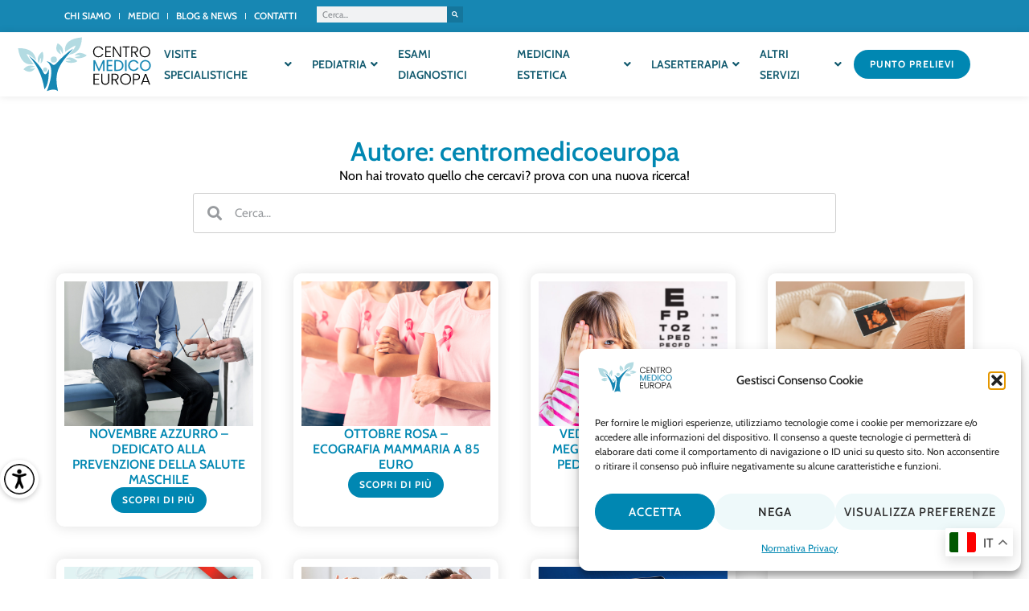

--- FILE ---
content_type: text/html; charset=UTF-8
request_url: https://www.centromedicoeuropa.it/author/centromedicoeuropa/
body_size: 33213
content:
<!doctype html>
<html lang="it-IT" prefix="og: https://ogp.me/ns#">
<head>
	<meta charset="UTF-8">
	<meta name="viewport" content="width=device-width, initial-scale=1">
	<link rel="profile" href="https://gmpg.org/xfn/11">

	<!-- Google Font: Cabin -->
	<link href="https://fonts.googleapis.com/css2?family=Cabin&display=swap" rel="stylesheet">
	<style>
	    body, html, p, h1, h2, h3, h4, h5, h6, a, span, div {
	        font-family: 'Cabin', sans-serif !important;
	    }
	</style>

		<style>img:is([sizes="auto" i], [sizes^="auto," i]) { contain-intrinsic-size: 3000px 1500px }</style>
	
<!-- Ottimizzazione per i motori di ricerca di Rank Math - https://rankmath.com/ -->
<title>centromedicoeuropa - Centro Medico Europa</title>
<meta name="robots" content="follow, noindex"/>
<meta property="og:locale" content="it_IT" />
<meta property="og:type" content="profile" />
<meta property="og:title" content="centromedicoeuropa - Centro Medico Europa" />
<meta property="og:url" content="https://www.centromedicoeuropa.it/author/centromedicoeuropa/" />
<meta property="og:site_name" content="Centro Medico Europa" />
<meta name="twitter:card" content="summary_large_image" />
<meta name="twitter:title" content="centromedicoeuropa - Centro Medico Europa" />
<meta name="twitter:label1" content="Nome" />
<meta name="twitter:data1" content="centromedicoeuropa" />
<meta name="twitter:label2" content="Articoli" />
<meta name="twitter:data2" content="44" />
<script type="application/ld+json" class="rank-math-schema-pro">{"@context":"https://schema.org","@graph":[{"@type":"Person","@id":"https://www.centromedicoeuropa.it/#person","name":"Centro Medico Europa","image":{"@type":"ImageObject","@id":"https://www.centromedicoeuropa.it/#logo","url":"https://www.centromedicoeuropa.it/wp-content/uploads/2023/04/logo-centromedico.svg","contentUrl":"https://www.centromedicoeuropa.it/wp-content/uploads/2023/04/logo-centromedico.svg","caption":"Centro Medico Europa","inLanguage":"it-IT","width":"1350","height":"573"}},{"@type":"WebSite","@id":"https://www.centromedicoeuropa.it/#website","url":"https://www.centromedicoeuropa.it","name":"Centro Medico Europa","publisher":{"@id":"https://www.centromedicoeuropa.it/#person"},"inLanguage":"it-IT"},{"@type":"BreadcrumbList","@id":"https://www.centromedicoeuropa.it/author/centromedicoeuropa/#breadcrumb","itemListElement":[{"@type":"ListItem","position":"1","item":{"@id":"https://www.centromedicoeuropa.it","name":"Home"}}]},{"@type":"ProfilePage","@id":"https://www.centromedicoeuropa.it/author/centromedicoeuropa/#webpage","url":"https://www.centromedicoeuropa.it/author/centromedicoeuropa/","name":"centromedicoeuropa - Centro Medico Europa","isPartOf":{"@id":"https://www.centromedicoeuropa.it/#website"},"inLanguage":"it-IT","breadcrumb":{"@id":"https://www.centromedicoeuropa.it/author/centromedicoeuropa/#breadcrumb"}},{"@type":"Person","@id":"https://www.centromedicoeuropa.it/author/centromedicoeuropa/","name":"centromedicoeuropa","url":"https://www.centromedicoeuropa.it/author/centromedicoeuropa/","image":{"@type":"ImageObject","@id":"https://secure.gravatar.com/avatar/9552aa8bfdb981beae37aef8b0ab44fa?s=96&amp;d=mm&amp;r=g","url":"https://secure.gravatar.com/avatar/9552aa8bfdb981beae37aef8b0ab44fa?s=96&amp;d=mm&amp;r=g","caption":"centromedicoeuropa","inLanguage":"it-IT"},"mainEntityOfPage":{"@id":"https://www.centromedicoeuropa.it/author/centromedicoeuropa/#webpage"}}]}</script>
<!-- /Rank Math WordPress SEO plugin -->

<link rel='dns-prefetch' href='//use.fontawesome.com' />
<link rel="alternate" type="application/rss+xml" title="Centro Medico Europa &raquo; Feed" href="https://www.centromedicoeuropa.it/feed/" />
<link rel="alternate" type="application/rss+xml" title="Centro Medico Europa &raquo; Feed dei commenti" href="https://www.centromedicoeuropa.it/comments/feed/" />
<link rel="alternate" type="application/rss+xml" title="Centro Medico Europa &raquo; Articoli per il feed centromedicoeuropa" href="https://www.centromedicoeuropa.it/author/centromedicoeuropa/feed/" />
<script>
window._wpemojiSettings = {"baseUrl":"https:\/\/s.w.org\/images\/core\/emoji\/15.0.3\/72x72\/","ext":".png","svgUrl":"https:\/\/s.w.org\/images\/core\/emoji\/15.0.3\/svg\/","svgExt":".svg","source":{"concatemoji":"https:\/\/www.centromedicoeuropa.it\/wp-includes\/js\/wp-emoji-release.min.js?ver=6.7.1"}};
/*! This file is auto-generated */
!function(i,n){var o,s,e;function c(e){try{var t={supportTests:e,timestamp:(new Date).valueOf()};sessionStorage.setItem(o,JSON.stringify(t))}catch(e){}}function p(e,t,n){e.clearRect(0,0,e.canvas.width,e.canvas.height),e.fillText(t,0,0);var t=new Uint32Array(e.getImageData(0,0,e.canvas.width,e.canvas.height).data),r=(e.clearRect(0,0,e.canvas.width,e.canvas.height),e.fillText(n,0,0),new Uint32Array(e.getImageData(0,0,e.canvas.width,e.canvas.height).data));return t.every(function(e,t){return e===r[t]})}function u(e,t,n){switch(t){case"flag":return n(e,"\ud83c\udff3\ufe0f\u200d\u26a7\ufe0f","\ud83c\udff3\ufe0f\u200b\u26a7\ufe0f")?!1:!n(e,"\ud83c\uddfa\ud83c\uddf3","\ud83c\uddfa\u200b\ud83c\uddf3")&&!n(e,"\ud83c\udff4\udb40\udc67\udb40\udc62\udb40\udc65\udb40\udc6e\udb40\udc67\udb40\udc7f","\ud83c\udff4\u200b\udb40\udc67\u200b\udb40\udc62\u200b\udb40\udc65\u200b\udb40\udc6e\u200b\udb40\udc67\u200b\udb40\udc7f");case"emoji":return!n(e,"\ud83d\udc26\u200d\u2b1b","\ud83d\udc26\u200b\u2b1b")}return!1}function f(e,t,n){var r="undefined"!=typeof WorkerGlobalScope&&self instanceof WorkerGlobalScope?new OffscreenCanvas(300,150):i.createElement("canvas"),a=r.getContext("2d",{willReadFrequently:!0}),o=(a.textBaseline="top",a.font="600 32px Arial",{});return e.forEach(function(e){o[e]=t(a,e,n)}),o}function t(e){var t=i.createElement("script");t.src=e,t.defer=!0,i.head.appendChild(t)}"undefined"!=typeof Promise&&(o="wpEmojiSettingsSupports",s=["flag","emoji"],n.supports={everything:!0,everythingExceptFlag:!0},e=new Promise(function(e){i.addEventListener("DOMContentLoaded",e,{once:!0})}),new Promise(function(t){var n=function(){try{var e=JSON.parse(sessionStorage.getItem(o));if("object"==typeof e&&"number"==typeof e.timestamp&&(new Date).valueOf()<e.timestamp+604800&&"object"==typeof e.supportTests)return e.supportTests}catch(e){}return null}();if(!n){if("undefined"!=typeof Worker&&"undefined"!=typeof OffscreenCanvas&&"undefined"!=typeof URL&&URL.createObjectURL&&"undefined"!=typeof Blob)try{var e="postMessage("+f.toString()+"("+[JSON.stringify(s),u.toString(),p.toString()].join(",")+"));",r=new Blob([e],{type:"text/javascript"}),a=new Worker(URL.createObjectURL(r),{name:"wpTestEmojiSupports"});return void(a.onmessage=function(e){c(n=e.data),a.terminate(),t(n)})}catch(e){}c(n=f(s,u,p))}t(n)}).then(function(e){for(var t in e)n.supports[t]=e[t],n.supports.everything=n.supports.everything&&n.supports[t],"flag"!==t&&(n.supports.everythingExceptFlag=n.supports.everythingExceptFlag&&n.supports[t]);n.supports.everythingExceptFlag=n.supports.everythingExceptFlag&&!n.supports.flag,n.DOMReady=!1,n.readyCallback=function(){n.DOMReady=!0}}).then(function(){return e}).then(function(){var e;n.supports.everything||(n.readyCallback(),(e=n.source||{}).concatemoji?t(e.concatemoji):e.wpemoji&&e.twemoji&&(t(e.twemoji),t(e.wpemoji)))}))}((window,document),window._wpemojiSettings);
</script>
<link rel='stylesheet' id='premium-addons-css' href='https://www.centromedicoeuropa.it/wp-content/plugins/premium-addons-for-elementor/assets/frontend/min-css/premium-addons.min.css?ver=4.11.30' media='all' />
<link rel='stylesheet' id='premium-pro-css' href='https://www.centromedicoeuropa.it/wp-content/plugins/premium-addons-pro/assets/frontend/min-css/premium-addons.min.css?ver=2.9.33' media='all' />
<style id='wp-emoji-styles-inline-css'>

	img.wp-smiley, img.emoji {
		display: inline !important;
		border: none !important;
		box-shadow: none !important;
		height: 1em !important;
		width: 1em !important;
		margin: 0 0.07em !important;
		vertical-align: -0.1em !important;
		background: none !important;
		padding: 0 !important;
	}
</style>
<link rel='stylesheet' id='wp-block-library-css' href='https://www.centromedicoeuropa.it/wp-includes/css/dist/block-library/style.min.css?ver=6.7.1' media='all' />
<style id='font-awesome-svg-styles-default-inline-css'>
.svg-inline--fa {
  display: inline-block;
  height: 1em;
  overflow: visible;
  vertical-align: -.125em;
}
</style>
<link rel='stylesheet' id='font-awesome-svg-styles-css' href='https://www.centromedicoeuropa.it/wp-content/uploads/font-awesome/v6.7.1/css/svg-with-js.css' media='all' />
<style id='font-awesome-svg-styles-inline-css'>
   .wp-block-font-awesome-icon svg::before,
   .wp-rich-text-font-awesome-icon svg::before {content: unset;}
</style>
<style id='global-styles-inline-css'>
:root{--wp--preset--aspect-ratio--square: 1;--wp--preset--aspect-ratio--4-3: 4/3;--wp--preset--aspect-ratio--3-4: 3/4;--wp--preset--aspect-ratio--3-2: 3/2;--wp--preset--aspect-ratio--2-3: 2/3;--wp--preset--aspect-ratio--16-9: 16/9;--wp--preset--aspect-ratio--9-16: 9/16;--wp--preset--color--black: #000000;--wp--preset--color--cyan-bluish-gray: #abb8c3;--wp--preset--color--white: #ffffff;--wp--preset--color--pale-pink: #f78da7;--wp--preset--color--vivid-red: #cf2e2e;--wp--preset--color--luminous-vivid-orange: #ff6900;--wp--preset--color--luminous-vivid-amber: #fcb900;--wp--preset--color--light-green-cyan: #7bdcb5;--wp--preset--color--vivid-green-cyan: #00d084;--wp--preset--color--pale-cyan-blue: #8ed1fc;--wp--preset--color--vivid-cyan-blue: #0693e3;--wp--preset--color--vivid-purple: #9b51e0;--wp--preset--gradient--vivid-cyan-blue-to-vivid-purple: linear-gradient(135deg,rgba(6,147,227,1) 0%,rgb(155,81,224) 100%);--wp--preset--gradient--light-green-cyan-to-vivid-green-cyan: linear-gradient(135deg,rgb(122,220,180) 0%,rgb(0,208,130) 100%);--wp--preset--gradient--luminous-vivid-amber-to-luminous-vivid-orange: linear-gradient(135deg,rgba(252,185,0,1) 0%,rgba(255,105,0,1) 100%);--wp--preset--gradient--luminous-vivid-orange-to-vivid-red: linear-gradient(135deg,rgba(255,105,0,1) 0%,rgb(207,46,46) 100%);--wp--preset--gradient--very-light-gray-to-cyan-bluish-gray: linear-gradient(135deg,rgb(238,238,238) 0%,rgb(169,184,195) 100%);--wp--preset--gradient--cool-to-warm-spectrum: linear-gradient(135deg,rgb(74,234,220) 0%,rgb(151,120,209) 20%,rgb(207,42,186) 40%,rgb(238,44,130) 60%,rgb(251,105,98) 80%,rgb(254,248,76) 100%);--wp--preset--gradient--blush-light-purple: linear-gradient(135deg,rgb(255,206,236) 0%,rgb(152,150,240) 100%);--wp--preset--gradient--blush-bordeaux: linear-gradient(135deg,rgb(254,205,165) 0%,rgb(254,45,45) 50%,rgb(107,0,62) 100%);--wp--preset--gradient--luminous-dusk: linear-gradient(135deg,rgb(255,203,112) 0%,rgb(199,81,192) 50%,rgb(65,88,208) 100%);--wp--preset--gradient--pale-ocean: linear-gradient(135deg,rgb(255,245,203) 0%,rgb(182,227,212) 50%,rgb(51,167,181) 100%);--wp--preset--gradient--electric-grass: linear-gradient(135deg,rgb(202,248,128) 0%,rgb(113,206,126) 100%);--wp--preset--gradient--midnight: linear-gradient(135deg,rgb(2,3,129) 0%,rgb(40,116,252) 100%);--wp--preset--font-size--small: 13px;--wp--preset--font-size--medium: 20px;--wp--preset--font-size--large: 36px;--wp--preset--font-size--x-large: 42px;--wp--preset--spacing--20: 0.44rem;--wp--preset--spacing--30: 0.67rem;--wp--preset--spacing--40: 1rem;--wp--preset--spacing--50: 1.5rem;--wp--preset--spacing--60: 2.25rem;--wp--preset--spacing--70: 3.38rem;--wp--preset--spacing--80: 5.06rem;--wp--preset--shadow--natural: 6px 6px 9px rgba(0, 0, 0, 0.2);--wp--preset--shadow--deep: 12px 12px 50px rgba(0, 0, 0, 0.4);--wp--preset--shadow--sharp: 6px 6px 0px rgba(0, 0, 0, 0.2);--wp--preset--shadow--outlined: 6px 6px 0px -3px rgba(255, 255, 255, 1), 6px 6px rgba(0, 0, 0, 1);--wp--preset--shadow--crisp: 6px 6px 0px rgba(0, 0, 0, 1);}:root { --wp--style--global--content-size: 800px;--wp--style--global--wide-size: 1200px; }:where(body) { margin: 0; }.wp-site-blocks > .alignleft { float: left; margin-right: 2em; }.wp-site-blocks > .alignright { float: right; margin-left: 2em; }.wp-site-blocks > .aligncenter { justify-content: center; margin-left: auto; margin-right: auto; }:where(.wp-site-blocks) > * { margin-block-start: 24px; margin-block-end: 0; }:where(.wp-site-blocks) > :first-child { margin-block-start: 0; }:where(.wp-site-blocks) > :last-child { margin-block-end: 0; }:root { --wp--style--block-gap: 24px; }:root :where(.is-layout-flow) > :first-child{margin-block-start: 0;}:root :where(.is-layout-flow) > :last-child{margin-block-end: 0;}:root :where(.is-layout-flow) > *{margin-block-start: 24px;margin-block-end: 0;}:root :where(.is-layout-constrained) > :first-child{margin-block-start: 0;}:root :where(.is-layout-constrained) > :last-child{margin-block-end: 0;}:root :where(.is-layout-constrained) > *{margin-block-start: 24px;margin-block-end: 0;}:root :where(.is-layout-flex){gap: 24px;}:root :where(.is-layout-grid){gap: 24px;}.is-layout-flow > .alignleft{float: left;margin-inline-start: 0;margin-inline-end: 2em;}.is-layout-flow > .alignright{float: right;margin-inline-start: 2em;margin-inline-end: 0;}.is-layout-flow > .aligncenter{margin-left: auto !important;margin-right: auto !important;}.is-layout-constrained > .alignleft{float: left;margin-inline-start: 0;margin-inline-end: 2em;}.is-layout-constrained > .alignright{float: right;margin-inline-start: 2em;margin-inline-end: 0;}.is-layout-constrained > .aligncenter{margin-left: auto !important;margin-right: auto !important;}.is-layout-constrained > :where(:not(.alignleft):not(.alignright):not(.alignfull)){max-width: var(--wp--style--global--content-size);margin-left: auto !important;margin-right: auto !important;}.is-layout-constrained > .alignwide{max-width: var(--wp--style--global--wide-size);}body .is-layout-flex{display: flex;}.is-layout-flex{flex-wrap: wrap;align-items: center;}.is-layout-flex > :is(*, div){margin: 0;}body .is-layout-grid{display: grid;}.is-layout-grid > :is(*, div){margin: 0;}body{padding-top: 0px;padding-right: 0px;padding-bottom: 0px;padding-left: 0px;}a:where(:not(.wp-element-button)){text-decoration: underline;}:root :where(.wp-element-button, .wp-block-button__link){background-color: #32373c;border-width: 0;color: #fff;font-family: inherit;font-size: inherit;line-height: inherit;padding: calc(0.667em + 2px) calc(1.333em + 2px);text-decoration: none;}.has-black-color{color: var(--wp--preset--color--black) !important;}.has-cyan-bluish-gray-color{color: var(--wp--preset--color--cyan-bluish-gray) !important;}.has-white-color{color: var(--wp--preset--color--white) !important;}.has-pale-pink-color{color: var(--wp--preset--color--pale-pink) !important;}.has-vivid-red-color{color: var(--wp--preset--color--vivid-red) !important;}.has-luminous-vivid-orange-color{color: var(--wp--preset--color--luminous-vivid-orange) !important;}.has-luminous-vivid-amber-color{color: var(--wp--preset--color--luminous-vivid-amber) !important;}.has-light-green-cyan-color{color: var(--wp--preset--color--light-green-cyan) !important;}.has-vivid-green-cyan-color{color: var(--wp--preset--color--vivid-green-cyan) !important;}.has-pale-cyan-blue-color{color: var(--wp--preset--color--pale-cyan-blue) !important;}.has-vivid-cyan-blue-color{color: var(--wp--preset--color--vivid-cyan-blue) !important;}.has-vivid-purple-color{color: var(--wp--preset--color--vivid-purple) !important;}.has-black-background-color{background-color: var(--wp--preset--color--black) !important;}.has-cyan-bluish-gray-background-color{background-color: var(--wp--preset--color--cyan-bluish-gray) !important;}.has-white-background-color{background-color: var(--wp--preset--color--white) !important;}.has-pale-pink-background-color{background-color: var(--wp--preset--color--pale-pink) !important;}.has-vivid-red-background-color{background-color: var(--wp--preset--color--vivid-red) !important;}.has-luminous-vivid-orange-background-color{background-color: var(--wp--preset--color--luminous-vivid-orange) !important;}.has-luminous-vivid-amber-background-color{background-color: var(--wp--preset--color--luminous-vivid-amber) !important;}.has-light-green-cyan-background-color{background-color: var(--wp--preset--color--light-green-cyan) !important;}.has-vivid-green-cyan-background-color{background-color: var(--wp--preset--color--vivid-green-cyan) !important;}.has-pale-cyan-blue-background-color{background-color: var(--wp--preset--color--pale-cyan-blue) !important;}.has-vivid-cyan-blue-background-color{background-color: var(--wp--preset--color--vivid-cyan-blue) !important;}.has-vivid-purple-background-color{background-color: var(--wp--preset--color--vivid-purple) !important;}.has-black-border-color{border-color: var(--wp--preset--color--black) !important;}.has-cyan-bluish-gray-border-color{border-color: var(--wp--preset--color--cyan-bluish-gray) !important;}.has-white-border-color{border-color: var(--wp--preset--color--white) !important;}.has-pale-pink-border-color{border-color: var(--wp--preset--color--pale-pink) !important;}.has-vivid-red-border-color{border-color: var(--wp--preset--color--vivid-red) !important;}.has-luminous-vivid-orange-border-color{border-color: var(--wp--preset--color--luminous-vivid-orange) !important;}.has-luminous-vivid-amber-border-color{border-color: var(--wp--preset--color--luminous-vivid-amber) !important;}.has-light-green-cyan-border-color{border-color: var(--wp--preset--color--light-green-cyan) !important;}.has-vivid-green-cyan-border-color{border-color: var(--wp--preset--color--vivid-green-cyan) !important;}.has-pale-cyan-blue-border-color{border-color: var(--wp--preset--color--pale-cyan-blue) !important;}.has-vivid-cyan-blue-border-color{border-color: var(--wp--preset--color--vivid-cyan-blue) !important;}.has-vivid-purple-border-color{border-color: var(--wp--preset--color--vivid-purple) !important;}.has-vivid-cyan-blue-to-vivid-purple-gradient-background{background: var(--wp--preset--gradient--vivid-cyan-blue-to-vivid-purple) !important;}.has-light-green-cyan-to-vivid-green-cyan-gradient-background{background: var(--wp--preset--gradient--light-green-cyan-to-vivid-green-cyan) !important;}.has-luminous-vivid-amber-to-luminous-vivid-orange-gradient-background{background: var(--wp--preset--gradient--luminous-vivid-amber-to-luminous-vivid-orange) !important;}.has-luminous-vivid-orange-to-vivid-red-gradient-background{background: var(--wp--preset--gradient--luminous-vivid-orange-to-vivid-red) !important;}.has-very-light-gray-to-cyan-bluish-gray-gradient-background{background: var(--wp--preset--gradient--very-light-gray-to-cyan-bluish-gray) !important;}.has-cool-to-warm-spectrum-gradient-background{background: var(--wp--preset--gradient--cool-to-warm-spectrum) !important;}.has-blush-light-purple-gradient-background{background: var(--wp--preset--gradient--blush-light-purple) !important;}.has-blush-bordeaux-gradient-background{background: var(--wp--preset--gradient--blush-bordeaux) !important;}.has-luminous-dusk-gradient-background{background: var(--wp--preset--gradient--luminous-dusk) !important;}.has-pale-ocean-gradient-background{background: var(--wp--preset--gradient--pale-ocean) !important;}.has-electric-grass-gradient-background{background: var(--wp--preset--gradient--electric-grass) !important;}.has-midnight-gradient-background{background: var(--wp--preset--gradient--midnight) !important;}.has-small-font-size{font-size: var(--wp--preset--font-size--small) !important;}.has-medium-font-size{font-size: var(--wp--preset--font-size--medium) !important;}.has-large-font-size{font-size: var(--wp--preset--font-size--large) !important;}.has-x-large-font-size{font-size: var(--wp--preset--font-size--x-large) !important;}
:root :where(.wp-block-pullquote){font-size: 1.5em;line-height: 1.6;}
</style>
<link rel='stylesheet' id='contact-form-7-css' href='https://www.centromedicoeuropa.it/wp-content/plugins/contact-form-7/includes/css/styles.css?ver=6.1.4' media='all' />
<link rel='stylesheet' id='wpa-css-css' href='https://www.centromedicoeuropa.it/wp-content/plugins/honeypot/includes/css/wpa.css?ver=2.3.04' media='all' />
<link rel='stylesheet' id='wpah-front-styles-css' href='https://www.centromedicoeuropa.it/wp-content/plugins/wp-accessibility-helper/assets/css/wp-accessibility-helper.min.css?ver=0.5.9.4' media='all' />
<link rel='stylesheet' id='cmplz-general-css' href='https://www.centromedicoeuropa.it/wp-content/plugins/complianz-gdpr/assets/css/cookieblocker.min.css?ver=1756452053' media='all' />
<link rel='stylesheet' id='wppopups-base-css' href='https://www.centromedicoeuropa.it/wp-content/plugins/wp-popups-lite/src/assets/css/wppopups-base.css?ver=2.2.0.3' media='all' />
<link rel='stylesheet' id='hello-elementor-css' href='https://www.centromedicoeuropa.it/wp-content/themes/hello-elementor/assets/css/reset.css?ver=3.4.4' media='all' />
<link rel='stylesheet' id='hello-elementor-theme-style-css' href='https://www.centromedicoeuropa.it/wp-content/themes/hello-elementor/assets/css/theme.css?ver=3.4.4' media='all' />
<link rel='stylesheet' id='hello-elementor-header-footer-css' href='https://www.centromedicoeuropa.it/wp-content/themes/hello-elementor/assets/css/header-footer.css?ver=3.4.4' media='all' />
<link rel='stylesheet' id='elementor-frontend-css' href='https://www.centromedicoeuropa.it/wp-content/uploads/elementor/css/custom-frontend.min.css?ver=1766420542' media='all' />
<link rel='stylesheet' id='elementor-post-5-css' href='https://www.centromedicoeuropa.it/wp-content/uploads/elementor/css/post-5.css?ver=1766420542' media='all' />
<link rel='stylesheet' id='font-awesome-css' href='https://www.centromedicoeuropa.it/wp-content/plugins/elementor/assets/lib/font-awesome/css/font-awesome.min.css?ver=4.7.0' media='all' />
<link rel='stylesheet' id='font-awesome-official-css' href='https://use.fontawesome.com/releases/v6.7.1/css/all.css' media='all' integrity="sha384-QI8z31KmtR+tk1MYi0DfgxrjYgpTpLLol3bqZA/Q1Y8BvH+6k7/Huoj38gQOaCS7" crossorigin="anonymous" />
<link rel='stylesheet' id='widget-nav-menu-css' href='https://www.centromedicoeuropa.it/wp-content/uploads/elementor/css/custom-pro-widget-nav-menu.min.css?ver=1766420542' media='all' />
<link rel='stylesheet' id='widget-search-form-css' href='https://www.centromedicoeuropa.it/wp-content/plugins/elementor-pro/assets/css/widget-search-form.min.css?ver=3.31.2' media='all' />
<link rel='stylesheet' id='elementor-icons-shared-0-css' href='https://www.centromedicoeuropa.it/wp-content/plugins/elementor/assets/lib/font-awesome/css/fontawesome.min.css?ver=5.15.3' media='all' />
<link rel='stylesheet' id='elementor-icons-fa-solid-css' href='https://www.centromedicoeuropa.it/wp-content/plugins/elementor/assets/lib/font-awesome/css/solid.min.css?ver=5.15.3' media='all' />
<link rel='stylesheet' id='widget-image-css' href='https://www.centromedicoeuropa.it/wp-content/plugins/elementor/assets/css/widget-image.min.css?ver=3.31.3' media='all' />
<link rel='stylesheet' id='pa-glass-css' href='https://www.centromedicoeuropa.it/wp-content/plugins/premium-addons-for-elementor/assets/frontend/min-css/liquid-glass.min.css?ver=4.11.30' media='all' />
<link rel='stylesheet' id='dashicons-css' href='https://www.centromedicoeuropa.it/wp-includes/css/dashicons.min.css?ver=6.7.1' media='all' />
<link rel='stylesheet' id='font-awesome-5-all-css' href='https://www.centromedicoeuropa.it/wp-content/plugins/elementor/assets/lib/font-awesome/css/all.min.css?ver=4.11.30' media='all' />
<link rel='stylesheet' id='e-sticky-css' href='https://www.centromedicoeuropa.it/wp-content/plugins/elementor-pro/assets/css/modules/sticky.min.css?ver=3.31.2' media='all' />
<link rel='stylesheet' id='widget-icon-box-css' href='https://www.centromedicoeuropa.it/wp-content/uploads/elementor/css/custom-widget-icon-box.min.css?ver=1766420542' media='all' />
<link rel='stylesheet' id='eael-general-css' href='https://www.centromedicoeuropa.it/wp-content/plugins/essential-addons-for-elementor-lite/assets/front-end/css/view/general.min.css?ver=6.3.0' media='all' />
<link rel='stylesheet' id='eael-20887-css' href='https://www.centromedicoeuropa.it/wp-content/uploads/essential-addons-elementor/eael-20887.css?ver=1762018537' media='all' />
<link rel='stylesheet' id='widget-heading-css' href='https://www.centromedicoeuropa.it/wp-content/plugins/elementor/assets/css/widget-heading.min.css?ver=3.31.3' media='all' />
<link rel='stylesheet' id='widget-icon-list-css' href='https://www.centromedicoeuropa.it/wp-content/uploads/elementor/css/custom-widget-icon-list.min.css?ver=1766420542' media='all' />
<link rel='stylesheet' id='e-animation-grow-css' href='https://www.centromedicoeuropa.it/wp-content/plugins/elementor/assets/lib/animations/styles/e-animation-grow.min.css?ver=3.31.3' media='all' />
<link rel='stylesheet' id='widget-social-icons-css' href='https://www.centromedicoeuropa.it/wp-content/plugins/elementor/assets/css/widget-social-icons.min.css?ver=3.31.3' media='all' />
<link rel='stylesheet' id='e-apple-webkit-css' href='https://www.centromedicoeuropa.it/wp-content/uploads/elementor/css/custom-apple-webkit.min.css?ver=1766420542' media='all' />
<link rel='stylesheet' id='widget-divider-css' href='https://www.centromedicoeuropa.it/wp-content/plugins/elementor/assets/css/widget-divider.min.css?ver=3.31.3' media='all' />
<link rel='stylesheet' id='widget-loop-common-css' href='https://www.centromedicoeuropa.it/wp-content/plugins/elementor-pro/assets/css/widget-loop-common.min.css?ver=3.31.2' media='all' />
<link rel='stylesheet' id='widget-loop-grid-css' href='https://www.centromedicoeuropa.it/wp-content/uploads/elementor/css/custom-pro-widget-loop-grid.min.css?ver=1766420542' media='all' />
<link rel='stylesheet' id='e-animation-slideInUp-css' href='https://www.centromedicoeuropa.it/wp-content/plugins/elementor/assets/lib/animations/styles/slideInUp.min.css?ver=3.31.3' media='all' />
<link rel='stylesheet' id='e-popup-css' href='https://www.centromedicoeuropa.it/wp-content/plugins/elementor-pro/assets/css/conditionals/popup.min.css?ver=3.31.2' media='all' />
<link rel='stylesheet' id='elementor-icons-css' href='https://www.centromedicoeuropa.it/wp-content/plugins/elementor/assets/lib/eicons/css/elementor-icons.min.css?ver=5.43.0' media='all' />
<style id='elementor-icons-inline-css'>

		.elementor-add-new-section .elementor-add-templately-promo-button{
            background-color: #5d4fff;
            background-image: url(https://www.centromedicoeuropa.it/wp-content/plugins/essential-addons-for-elementor-lite/assets/admin/images/templately/logo-icon.svg);
            background-repeat: no-repeat;
            background-position: center center;
            position: relative;
        }
        
		.elementor-add-new-section .elementor-add-templately-promo-button > i{
            height: 12px;
        }
        
        body .elementor-add-new-section .elementor-add-section-area-button {
            margin-left: 0;
        }

		.elementor-add-new-section .elementor-add-templately-promo-button{
            background-color: #5d4fff;
            background-image: url(https://www.centromedicoeuropa.it/wp-content/plugins/essential-addons-for-elementor-lite/assets/admin/images/templately/logo-icon.svg);
            background-repeat: no-repeat;
            background-position: center center;
            position: relative;
        }
        
		.elementor-add-new-section .elementor-add-templately-promo-button > i{
            height: 12px;
        }
        
        body .elementor-add-new-section .elementor-add-section-area-button {
            margin-left: 0;
        }
</style>
<link rel='stylesheet' id='elementor-post-540-css' href='https://www.centromedicoeuropa.it/wp-content/uploads/elementor/css/post-540.css?ver=1766420547' media='all' />
<link rel='stylesheet' id='elementor-post-20887-css' href='https://www.centromedicoeuropa.it/wp-content/uploads/elementor/css/post-20887.css?ver=1766420547' media='all' />
<link rel='stylesheet' id='elementor-post-13633-css' href='https://www.centromedicoeuropa.it/wp-content/uploads/elementor/css/post-13633.css?ver=1766425987' media='all' />
<link rel='stylesheet' id='elementor-post-19605-css' href='https://www.centromedicoeuropa.it/wp-content/uploads/elementor/css/post-19605.css?ver=1766420547' media='all' />
<link rel='stylesheet' id='font-awesome-official-v4shim-css' href='https://use.fontawesome.com/releases/v6.7.1/css/v4-shims.css' media='all' integrity="sha384-R64+fQmO33bGWclNEac7wTslE6q6qYBlYBl8/ih3jdfiYZsUJ3OvPpaWQNgnKZL0" crossorigin="anonymous" />
<link rel='stylesheet' id='elementor-gf-local-cabin-css' href='https://www.centromedicoeuropa.it/wp-content/uploads/elementor/google-fonts/css/cabin.css?ver=1756405127' media='all' />
<link rel='stylesheet' id='elementor-icons-fa-brands-css' href='https://www.centromedicoeuropa.it/wp-content/plugins/elementor/assets/lib/font-awesome/css/brands.min.css?ver=5.15.3' media='all' />
<!--n2css--><!--n2js--><script src="https://www.centromedicoeuropa.it/wp-includes/js/jquery/jquery.min.js?ver=3.7.1" id="jquery-core-js"></script>
<script src="https://www.centromedicoeuropa.it/wp-includes/js/jquery/jquery-migrate.min.js?ver=3.4.1" id="jquery-migrate-js"></script>
<script src="https://www.centromedicoeuropa.it/wp-content/plugins/premium-addons-for-elementor/assets/frontend/min-js/headroom.min.js?ver=4.11.30" id="pa-headroom-js"></script>
<link rel="https://api.w.org/" href="https://www.centromedicoeuropa.it/wp-json/" /><link rel="alternate" title="JSON" type="application/json" href="https://www.centromedicoeuropa.it/wp-json/wp/v2/users/7" /><link rel="EditURI" type="application/rsd+xml" title="RSD" href="https://www.centromedicoeuropa.it/xmlrpc.php?rsd" />
<meta name="generator" content="WordPress 6.7.1" />
			<style>.cmplz-hidden {
					display: none !important;
				}</style><meta name="generator" content="Elementor 3.31.3; features: additional_custom_breakpoints, e_element_cache; settings: css_print_method-external, google_font-enabled, font_display-block">
<!-- Google Tag Manager -->
<script>(function(w,d,s,l,i){w[l]=w[l]||[];w[l].push({'gtm.start':
new Date().getTime(),event:'gtm.js'});var f=d.getElementsByTagName(s)[0],
j=d.createElement(s),dl=l!='dataLayer'?'&l='+l:'';j.async=true;j.src=
'https://www.googletagmanager.com/gtm.js?id='+i+dl;f.parentNode.insertBefore(j,f);
})(window,document,'script','dataLayer','GTM-W5TMWDRQ');</script>
<!-- End Google Tag Manager -->
<meta name="google-site-verification" content="iBY6BpBO5WtwDcB6r508DRDIqy0ZHNLT4weyJf0Us5I" />
<!-- Meta Pixel Code -->
<script>
!function(f,b,e,v,n,t,s)
{if(f.fbq)return;n=f.fbq=function(){n.callMethod?
n.callMethod.apply(n,arguments):n.queue.push(arguments)};
if(!f._fbq)f._fbq=n;n.push=n;n.loaded=!0;n.version='2.0';
n.queue=[];t=b.createElement(e);t.async=!0;
t.src=v;s=b.getElementsByTagName(e)[0];
s.parentNode.insertBefore(t,s)}(window, document,'script',
'https://connect.facebook.net/en_US/fbevents.js');
fbq('init', '681606480311698');
fbq('track', 'PageView');
</script>
<noscript><img height="1" width="1" style="display:none"
src="https://www.facebook.com/tr?id=681606480311698&ev=PageView&noscript=1"
/></noscript>
<!-- End Meta Pixel Code -->
<style>
.elementor.elementor-19694 {
    min-width: 500px !important;
}
	.sub-menu .elementor-nav-menu--dropdown .sm-nowrap{
/*margin-left:10px !important;*/
}
.elementor-element.elementor-element-a0d2dad.e-con-full.e-grid.e-con.e-child {
    width: max-content !important;
}

li.menu-item-19794,
li.menu-item-19809,
li.menu-item-19740 {
    min-width: 250px;
}
li.menu-item.menu-item-type-post_type.menu-item-object-page.menu-item-20045,
li.menu-item.menu-item-type-post_type.menu-item-object-page.menu-item-20047,
li.menu-item.menu-item-type-custom.menu-item-object-custom.menu-item-20050,
li.menu-item.menu-item-type-custom.menu-item-object-custom.menu-item-20053,
li.menu-item.menu-item-type-post_type.menu-item-object-page.menu-item-20057,
li.menu-item.menu-item-type-custom.menu-item-object-custom.menu-item-20068,
li.menu-item.menu-item-type-post_type.menu-item-object-page.menu-item-20073 {
    width: max-content;
}

</style> 

<!-- Google tag (gtag.js) -->
<script async src="https://www.googletagmanager.com/gtag/js?id=G-PL3QKYV2QR"></script>
<script>
  window.dataLayer = window.dataLayer || [];
  function gtag(){dataLayer.push(arguments);}
  gtag('js', new Date());

  gtag('config', 'G-PL3QKYV2QR');
</script>
			<style>
				.e-con.e-parent:nth-of-type(n+4):not(.e-lazyloaded):not(.e-no-lazyload),
				.e-con.e-parent:nth-of-type(n+4):not(.e-lazyloaded):not(.e-no-lazyload) * {
					background-image: none !important;
				}
				@media screen and (max-height: 1024px) {
					.e-con.e-parent:nth-of-type(n+3):not(.e-lazyloaded):not(.e-no-lazyload),
					.e-con.e-parent:nth-of-type(n+3):not(.e-lazyloaded):not(.e-no-lazyload) * {
						background-image: none !important;
					}
				}
				@media screen and (max-height: 640px) {
					.e-con.e-parent:nth-of-type(n+2):not(.e-lazyloaded):not(.e-no-lazyload),
					.e-con.e-parent:nth-of-type(n+2):not(.e-lazyloaded):not(.e-no-lazyload) * {
						background-image: none !important;
					}
				}
			</style>
			<link rel="icon" href="https://www.centromedicoeuropa.it/wp-content/uploads/2023/04/favicon-centro-medico_Tavola-disegno-1-150x150.png" sizes="32x32" />
<link rel="icon" href="https://www.centromedicoeuropa.it/wp-content/uploads/2023/04/favicon-centro-medico_Tavola-disegno-1-300x300.png" sizes="192x192" />
<link rel="apple-touch-icon" href="https://www.centromedicoeuropa.it/wp-content/uploads/2023/04/favicon-centro-medico_Tavola-disegno-1-300x300.png" />
<meta name="msapplication-TileImage" content="https://www.centromedicoeuropa.it/wp-content/uploads/2023/04/favicon-centro-medico_Tavola-disegno-1-300x300.png" />
		<style id="wp-custom-css">
			/* Forza font Cabin su tutto il sito
body, html, p, h1, h2, h3, h4, h5, h6, a, span, div {
    font-family: 'Cabin', sans-serif !important;
} */

/* margini megamneu */
.elementor-tabs-wrapper {
	background-color:#F4F2F2;
	border-bottom-left-radius:10px;
	border-top-left-radius:10px;
	padding-top:1%;
	padding-left:1%;
	padding-bottom:1%;
}
.elementor-tab-content{
	padding:0px !important;
}
/*end margini megamnu*/

.premium-nav-none{opacity:0}

/*padding sottomenu*/
.premium-sub-menu {
	padding-left: 10px !important;
	padding-right: 10px;
}

/*** popup pacchetti ***/

#elementor-popup-modal-18426,#elementor-popup-modal-18414, #elementor-popup-modal-18438,#elementor-popup-modal-18443, #elementor-popup-modal-18447, #elementor-popup-modal-18452, #elementor-popup-modal-18456, #elementor-popup-modal-18460, #elementor-popup-modal-18465, #elementor-popup-modal-18469, #elementor-popup-modal-18473, #elementor-popup-modal-18477, #elementor-popup-modal-18481{
	z-index:999999 !important;
}
/*** punti elenco ***/
ul.elementor-icon-list-items {
  list-style: none;   
  padding-left: 0;    
  margin: 0;         
}
/*** icone nav ***/
#nav-menu-cme span.elementor-icon-list-icon {
    display: none !important;
}

/*BADGE*/
#badge {
	background-color: #e40000; 
	color: white;
	padding: 4px 6px;
	border-radius: 30px;
	margin-left: 4px;
	font-size: 12px; 
	font-weight: 800;
}
/*MENU LATERALE PAGINE */
div.elementor-element-315d72c ul li {
	line-height: 14px;
}
div.elementor-element-315d72c ul {
	margin-top: 14px;
}
/*TITOLI*/
h3 {
	color: #000000 !important;
}
.elementor-kit-5 h1, .elementor-kit-5 h2 {
	line-height: 36px;
}
/*PULSANTI*/
a.premium-button.premium-button-none.premium-btn-md.premium-button-none {
    font-size: 12px;
    text-transform: uppercase;
    font-weight: 700;
    padding: 10px 14px;
	    letter-spacing: 1px;
	line-height: 1;
}
/*arrow*/
/* Nasconde il contenuto Smart Slider originale */
.nfa.nfa-chevron-left::before,
.nfa.nfa-chevron-right::before {
    content: none !important;
}

/* Mostra Font Awesome al posto delle frecce Smart Slider */
.nfa.nfa-chevron-left::after {
    font-family: "Font Awesome 6 Free";
    content: "\f053"; /* fa-chevron-left */
    font-weight: 900;
    font-size: 1.5rem;
}

.nfa.nfa-chevron-right::after {
    font-family: "Font Awesome 6 Free";
    content: "\f054"; /* fa-chevron-right */
    font-weight: 900;
    font-size: 1.5rem;
}



/* FORM DI CONTATTO DEL FOOTER */
/*
body:not(.logged-in.admin-bar) .contact-mobile-row {display:none !important}

body:is(.logged-in.admin-bar) section.contact-mobile-row {display:block !important}*/

@media(min-width:1024px) {
	.contact-mobile-row {display:none !important}
}


@media(max-width:1024.98px) {
  #gt_float_wrapper {
        margin-bottom: 80px
    }
	body {margin-bottom:86px}
}

@media(max-width:360px) {
	.contact-mobile-row .elementor-element-34a37913  {display:none !important}
	.contact-mobile-row .elementor-heading-title {white-space:nowrap; font-size:12px !important;}
}

section.elementor-top-section.elementor-section.elementor-element.contact-row {display:block !important}

.contact-row .cf-container {
  display: flex;
  flex-wrap: wrap;
  margin-right: -5px;
  margin-left: -5px;
	margin-block: 30px;
}
.contact-row .cf-col-1, .contact-row .cf-col-2, .contact-row .cf-col-3, .contact-row .cf-col-4, .contact-row .cf-col-5, .contact-row .cf-col-6, .contact-row .cf-col-7, .contact-row .cf-col-8, .contact-row .cf-col-9, .contact-row .cf-col-10, .contact-row .cf-col-11, .contact-row .cf-col-12 {
  position: relative;
  width: 100%;
  min-height: 1px;
  padding-right: 5px;
  padding-left: 5px;
	margin-bottom:15px;
}
@media (min-width: 576px) {
  .contact-row .cf-col-1 {
    flex: 0 0 8.333333%;
    max-width: 8.333333%;
  }
  .contact-row .cf-push-1 {
    margin-left: 8.333333%;
  }
  .contact-row .cf-col-2 {
    flex: 0 0 16.66667%;
    max-width: 16.66667%;
  }
  .contact-row .cf-push-2 {
    margin-left: 16.66667%;
  }
  .contact-row .cf-col-3 {
    flex: 0 0 25%;
    max-width: 25%;
  }
  .contact-row .cf-push-3 {
    margin-left: 25%;
  }
  .contact-row .cf-col-4 {
    flex: 0 0 33.33333%;
    max-width: 33.33333%;
  }
  .contact-row .cf-push-4 {
    margin-left: 33.33333%;
  }
  .contact-row .cf-col-5 {
    flex: 0 0 41.66667%;
    max-width: 41.66667%;
  }
  .contact-row .cf-push-5 {
    margin-left: 41.66667%;
  }
  .contact-row .cf-col-6 {
    flex: 0 0 50%;
    max-width: 50%;
  }
  .contact-row .cf-push-6 {
    margin-left: 50%;
  }
  .contact-row .cf-col-7 {
    flex: 0 0 58.33333%;
    max-width: 58.33333%;
  }
  .contact-row .cf-push-7 {
    margin-left: 58.33333%;
  }
  .contact-row .cf-col-8 {
    flex: 0 0 66.66667%;
    max-width: 66.66667%;
  }
  .contact-row .cf-push-8 {
    margin-left: 66.66667%;
  }
  .contact-row .cf-col-9 {
    flex: 0 0 75%;
    max-width: 75%;
  }
  .contact-row .cf-push-9 {
    margin-left: 75%;
  }
  .contact-row .cf-col-10 {
    flex: 0 0 83.33333%;
    max-width: 83.33333%;
  }
  .contact-row .cf-push-10 {
    margin-left: 83.33333%;
  }
  .contact-row .cf-col-11 {
    flex: 0 0 91.66667%;
    max-width: 91.66667%;
  }
  .contact-row .cf-push-11 {
    margin-left: 91.66667%;
  }
  .contact-row .cf-col-12 {
    flex: 0 0 100%;
    max-width: 100%;
  }
}

.wpcf7 {
  --primary-color: #2587B3;
  --border-radius: 30px;
  --success-color: #5db530;
  --error-color: #c91d1d;
  --warning-color: #e8a530;
  --padding: 15px;
  --text: #000;
  --border: #69727d;
  --background: #fff;
  accent-color: var(--primary-color);
	width:min(1200px,calc(100% - 40px));
	margin-inline:auto;
}
.wpcf7 p {display: contents !important}
.wpcf7 ::placeholder {
  color: var(--border);
}
.wpcf7 input[type='text'], .wpcf7 input[type='tel'], .wpcf7 input[type='email'], .wpcf7 input[type='url'], .wpcf7 input[type='password'], .wpcf7 select, .wpcf7 textarea {
  display: block;
  width: 100%;
  font-family: inherit;
  font-size: 1rem;
  height: 2.5rem;
  outline: none;
  vertical-align: middle;
  background-color: var(--background);
  border: 2px solid var(--border);
  border-radius: var(--border-radius);
  box-shadow: none;
  padding: var(--padding) calc(var(--padding) + calc((1lh - 1ex) / 2));
}
.wpcf7 input[type='text'], .wpcf7 input[type='tel'], .wpcf7 input[type='email'], .wpcf7 input[type='url'], .wpcf7 input[type='password'] {
  margin: 0;
  box-sizing: border-box;
  line-height: 1.4;
  min-height: 4em;
  border: 2px solid var(--border);
  color: var(--text);
  flex-grow: 1;
  flex-basis: 100%;
  max-width: 100%;
}
.wpcf7 input[type='submit'] {
  margin: 15px 0 0;
  outline: 0;
  box-sizing: border-box;
  display: inline-block;
  line-height: 1;
  padding: 3em 4em;
  border-radius: var(--border-radius);
  fill: #fff;
  text-align: center;
  transition: all 0.3s;
  padding-top: 0;
  padding-bottom: 0;
  border: none;
  min-height: 3em;
  background-color: var(--primary-color);
  flex-basis: 100%;
  color: #fff;
}
.wpcf7 .submitting {
  opacity: 0.65;
  pointer-events: none;
  user-select: none;
}
.wpcf7 .wpcf7-not-valid-tip {
  font-size: 11px !important;
  margin-top: 0;
  margin-bottom: 15px;
  font-family: sans-serif;
	margin-left:auto;
}
.wpcf7 .wpcf7-textarea {
  min-height: calc(4lh + 2 * var(--padding));
  max-height: calc(10lh + 2 * var(--padding));
  field-sizing: content;
  line-height: 1.5;
  padding: var(--padding);
  padding-inline: calc(var(--padding) + calc((1lh - 1ex) / 2));
  margin-bottom: 10px !important;
  /* Privacy */
}
.wpcf7 .wpcf7-acceptance {
  margin: 15px 5px 0 0 !important;
  color: var(--text);
}
.wpcf7 .wpcf7-acceptance a {
  color: var(--primary) !important;
}
.wpcf7 .wpcf7-acceptance .wpcf7-list-item {
  margin: 0 !important;
}
.wpcf7 .wpcf7-form-control-wrap[data-name='privacy'] .wpcf7-not-valid-tip {
  margin-left: 17px;
  padding-left: 0;
}
.wpcf7 .wpcf7-list-item, .wpcf7 input[type='checkbox'] {
  margin-left: 0 !important;
  vertical-align: middle;
}
.wpcf7 .wpcf7-response-output {
  margin: 2em 0 1em !important;
  padding: 1.5em 1em !important;
  border: none !important;
  border-radius: var(--border-radius);
  text-align: center;
  text-wrap: balance;
}
.wpcf7 .wpcf7-response-output:empty {
  display: none !important;
}
.wpcf7 form.sent .wpcf7-response-output {
  background-color: var(--success-color);
  color: color-contrast(var(--success-color) vs white, black);
}
.wpcf7 form.failed .wpcf7-response-output, .wpcf7 form.aborted .wpcf7-response-output, .wpcf7 form.spam .wpcf7-response-output {
  background-color: var(--error-color);
  color: color-contrast(var(--error-color) vs white, black);
}
.wpcf7 form.invalid .wpcf7-response-output, .wpcf7 form.unaccepted .wpcf7-response-output {
  background-color: var(--warning-color);
  color: color-contrast(var(--warning-color) vs white, black);
}
@media screen and (-webkit-min-device-pixel-ratio: 0) {
  /* rimuovi alone azzurro autocomplete*/
  .wpcf7 select, .wpcf7 textarea, .wpcf7 input {
    font-size: 16px;
  }
}
.wpcf7 input:-webkit-autofill, .wpcf7 input:-webkit-autofill:hover, .wpcf7 input:-webkit-autofill:focus, .wpcf7 input:-webkit-autofill:active {
  -webkit-box-shadow: 0 0 0 30px rgba(255, 255, 255, 0) inset !important;
}
.grecaptcha-badge {
  opacity: 0;
  display: none !important;
}


		</style>
		</head>
<body data-cmplz=1 class="archive author author-centromedicoeuropa author-7 wp-custom-logo wp-embed-responsive chrome osx wp-accessibility-helper accessibility-contrast_mode_on wah_fstype_zoom accessibility-underline-setup accessibility-location-left hello-elementor-default elementor-page-13633 elementor-default elementor-template-full-width elementor-kit-5">

<!-- Google Tag Manager (noscript) -->
<noscript><iframe src="https://www.googletagmanager.com/ns.html?id=GTM-W5TMWDRQ"
height="0" width="0" style="display:none;visibility:hidden"></iframe></noscript>
<!-- End Google Tag Manager (noscript) -->

<a class="skip-link screen-reader-text" href="#content">Vai al contenuto</a>

		<header data-elementor-type="header" data-elementor-id="540" class="elementor elementor-540 elementor-location-header" data-elementor-post-type="elementor_library">
			<div data-particle_enable="false" data-particle-mobile-disabled="false" data-dce-background-color="#1787B3" class="elementor-element elementor-element-15896ef elementor-hidden-mobile_extra elementor-hidden-mobile elementor-hidden-tablet e-flex e-con-boxed e-con e-parent" data-id="15896ef" data-element_type="container" data-settings="{&quot;background_background&quot;:&quot;classic&quot;}">
					<div class="e-con-inner">
		<div data-particle_enable="false" data-particle-mobile-disabled="false" class="elementor-element elementor-element-46b4079 e-con-full e-flex e-con e-child" data-id="46b4079" data-element_type="container">
				<div class="elementor-element elementor-element-5d13b6f elementor-nav-menu__align-center elementor-widget__width-auto elementor-nav-menu--dropdown-tablet elementor-nav-menu__text-align-aside elementor-nav-menu--toggle elementor-nav-menu--burger elementor-widget elementor-widget-nav-menu" data-id="5d13b6f" data-element_type="widget" data-settings="{&quot;layout&quot;:&quot;horizontal&quot;,&quot;submenu_icon&quot;:{&quot;value&quot;:&quot;&lt;i class=\&quot;fas fa-caret-down\&quot;&gt;&lt;\/i&gt;&quot;,&quot;library&quot;:&quot;fa-solid&quot;},&quot;toggle&quot;:&quot;burger&quot;}" data-widget_type="nav-menu.default">
				<div class="elementor-widget-container">
								<nav aria-label="Menu" class="elementor-nav-menu--main elementor-nav-menu__container elementor-nav-menu--layout-horizontal e--pointer-underline e--animation-fade">
				<ul id="menu-1-5d13b6f" class="elementor-nav-menu"><li class="menu-item menu-item-type-post_type menu-item-object-page menu-item-21180"><a href="https://www.centromedicoeuropa.it/centro-medico/" class="elementor-item">Chi siamo</a></li>
<li class="menu-item menu-item-type-custom menu-item-object-custom menu-item-19481"><a href="https://www.centromedicoeuropa.it/medici/" class="elementor-item">Medici</a></li>
<li class="menu-item menu-item-type-post_type menu-item-object-page current_page_parent menu-item-24053"><a href="https://www.centromedicoeuropa.it/blog-e-news/" class="elementor-item">Blog &#038; News</a></li>
<li class="menu-item menu-item-type-post_type menu-item-object-page menu-item-24054"><a href="https://www.centromedicoeuropa.it/contatti/" class="elementor-item">Contatti</a></li>
</ul>			</nav>
					<div class="elementor-menu-toggle" role="button" tabindex="0" aria-label="Menu di commutazione" aria-expanded="false">
			<i aria-hidden="true" role="presentation" class="elementor-menu-toggle__icon--open eicon-menu-bar"></i><i aria-hidden="true" role="presentation" class="elementor-menu-toggle__icon--close eicon-close"></i>		</div>
					<nav class="elementor-nav-menu--dropdown elementor-nav-menu__container" aria-hidden="true">
				<ul id="menu-2-5d13b6f" class="elementor-nav-menu"><li class="menu-item menu-item-type-post_type menu-item-object-page menu-item-21180"><a href="https://www.centromedicoeuropa.it/centro-medico/" class="elementor-item" tabindex="-1">Chi siamo</a></li>
<li class="menu-item menu-item-type-custom menu-item-object-custom menu-item-19481"><a href="https://www.centromedicoeuropa.it/medici/" class="elementor-item" tabindex="-1">Medici</a></li>
<li class="menu-item menu-item-type-post_type menu-item-object-page current_page_parent menu-item-24053"><a href="https://www.centromedicoeuropa.it/blog-e-news/" class="elementor-item" tabindex="-1">Blog &#038; News</a></li>
<li class="menu-item menu-item-type-post_type menu-item-object-page menu-item-24054"><a href="https://www.centromedicoeuropa.it/contatti/" class="elementor-item" tabindex="-1">Contatti</a></li>
</ul>			</nav>
						</div>
				</div>
				<div class="elementor-element elementor-element-f765b39 elementor-widget__width-initial elementor-search-form--skin-classic elementor-search-form--button-type-icon elementor-search-form--icon-search elementor-widget elementor-widget-search-form" data-id="f765b39" data-element_type="widget" data-settings="{&quot;skin&quot;:&quot;classic&quot;}" data-widget_type="search-form.default">
				<div class="elementor-widget-container">
							<search role="search">
			<form class="elementor-search-form" action="https://www.centromedicoeuropa.it" method="get">
												<div class="elementor-search-form__container">
					<label class="elementor-screen-only" for="elementor-search-form-f765b39">Cerca</label>

					
					<input id="elementor-search-form-f765b39" placeholder="Cerca..." class="elementor-search-form__input" type="search" name="s" value="">
					
											<button class="elementor-search-form__submit" type="submit" aria-label="Cerca">
															<i aria-hidden="true" class="fas fa-search"></i>													</button>
					
									</div>
			</form>
		</search>
						</div>
				</div>
				</div>
					</div>
				</div>
				<section data-particle_enable="false" data-particle-mobile-disabled="false" class="elementor-section elementor-top-section elementor-element elementor-element-5feeaae elementor-section-content-middle elementor-section-height-min-height elementor-hidden-tablet elementor-hidden-mobile_extra elementor-hidden-mobile elementor-section-boxed elementor-section-height-default elementor-section-items-middle" data-id="5feeaae" data-element_type="section" id="#nav-menu-cme" data-settings="{&quot;sticky&quot;:&quot;top&quot;,&quot;sticky_on&quot;:[&quot;widescreen&quot;,&quot;desktop&quot;,&quot;laptop&quot;,&quot;tablet_extra&quot;],&quot;sticky_offset_tablet_extra&quot;:0,&quot;sticky_effects_offset_tablet_extra&quot;:0,&quot;background_background&quot;:&quot;classic&quot;,&quot;sticky_offset&quot;:0,&quot;sticky_effects_offset&quot;:0,&quot;sticky_anchor_link_offset&quot;:0}">
						<div class="elementor-container elementor-column-gap-default">
					<div class="elementor-column elementor-col-33 elementor-top-column elementor-element elementor-element-7e3e235" data-id="7e3e235" data-element_type="column">
			<div class="elementor-widget-wrap elementor-element-populated">
						<div class="elementor-element elementor-element-94b9256 elementor-widget elementor-widget-theme-site-logo elementor-widget-image" data-id="94b9256" data-element_type="widget" data-widget_type="theme-site-logo.default">
				<div class="elementor-widget-container">
											<a href="https://www.centromedicoeuropa.it">
			<img width="1350" height="573" src="https://www.centromedicoeuropa.it/wp-content/uploads/2023/04/logo-centromedico.svg" class="attachment-full size-full wp-image-53" alt="" />				</a>
											</div>
				</div>
					</div>
		</div>
				<div class="elementor-column elementor-col-33 elementor-top-column elementor-element elementor-element-c68d8e5" data-id="c68d8e5" data-element_type="column">
			<div class="elementor-widget-wrap elementor-element-populated">
						<div class="elementor-element elementor-element-a129698 elementor-widget__width-auto premium-nav-hor premium-nav-none elementor-widget elementor-widget-premium-nav-menu" data-id="a129698" data-element_type="widget" id="nav-menu-cme" data-settings="{&quot;submenu_icon&quot;:{&quot;value&quot;:&quot;fas fa-angle-down&quot;,&quot;library&quot;:&quot;fa-solid&quot;}}" data-widget_type="premium-nav-menu.default">
				<div class="elementor-widget-container">
								<div data-settings="{&quot;breakpoint&quot;:0,&quot;mobileLayout&quot;:null,&quot;mainLayout&quot;:&quot;hor&quot;,&quot;stretchDropdown&quot;:false,&quot;hoverEffect&quot;:&quot;&quot;,&quot;submenuEvent&quot;:&quot;hover&quot;,&quot;submenuTrigger&quot;:null,&quot;closeAfterClick&quot;:false,&quot;renderMobileMenu&quot;:false}" class="premium-nav-widget-container premium-nav-pointer-underline premium-nav-animation-fade">
				<div class="premium-ver-inner-container">
										<div class="premium-nav-menu-container">
							<ul class="premium-nav-menu premium-main-nav-menu">
								
			
			
			
			
			
			
			
			
			
			
			<li class="menu-item premium-nav-menu-item elementor-repeater elementor-repeater-item-1697131 menu-item-has-children premium-mega-nav-item"><a href="https://www.centromedicoeuropa.it/visite-specialistiche/" class="premium-menu-link premium-menu-link-parent premium-lq__none">Visite specialistiche<i class="premium-dropdown-icon fas fa-angle-down"></i></a><div class="premium-mega-content-container premium-lq__none"><style>.elementor-19694 .elementor-element.elementor-element-082276e{--display:flex;}.elementor-19694 .elementor-element.elementor-element-a0d2dad{--display:grid;--e-con-grid-template-columns:repeat(2, 1fr);--e-con-grid-template-rows:repeat(1, 1fr);--gap:0px 10px;--row-gap:0px;--column-gap:10px;--grid-auto-flow:row;}.elementor-19694 .elementor-element.elementor-element-a0d2dad:not(.elementor-motion-effects-element-type-background), .elementor-19694 .elementor-element.elementor-element-a0d2dad > .elementor-motion-effects-container > .elementor-motion-effects-layer{background-color:var( --e-global-color-3a3e9d9 );}.elementor-19694 .elementor-element.elementor-element-8e3d364 .elementor-icon-list-items:not(.elementor-inline-items) .elementor-icon-list-item:not(:last-child){padding-block-end:calc(5px/2);}.elementor-19694 .elementor-element.elementor-element-8e3d364 .elementor-icon-list-items:not(.elementor-inline-items) .elementor-icon-list-item:not(:first-child){margin-block-start:calc(5px/2);}.elementor-19694 .elementor-element.elementor-element-8e3d364 .elementor-icon-list-items.elementor-inline-items .elementor-icon-list-item{margin-inline:calc(5px/2);}.elementor-19694 .elementor-element.elementor-element-8e3d364 .elementor-icon-list-items.elementor-inline-items{margin-inline:calc(-5px/2);}.elementor-19694 .elementor-element.elementor-element-8e3d364 .elementor-icon-list-items.elementor-inline-items .elementor-icon-list-item:after{inset-inline-end:calc(-5px/2);}.elementor-19694 .elementor-element.elementor-element-8e3d364 .elementor-icon-list-item:not(:last-child):after{content:"";border-color:#CFCFCF;}.elementor-19694 .elementor-element.elementor-element-8e3d364 .elementor-icon-list-items:not(.elementor-inline-items) .elementor-icon-list-item:not(:last-child):after{border-block-start-style:solid;border-block-start-width:0.5px;}.elementor-19694 .elementor-element.elementor-element-8e3d364 .elementor-icon-list-items.elementor-inline-items .elementor-icon-list-item:not(:last-child):after{border-inline-start-style:solid;}.elementor-19694 .elementor-element.elementor-element-8e3d364 .elementor-inline-items .elementor-icon-list-item:not(:last-child):after{border-inline-start-width:0.5px;}.elementor-19694 .elementor-element.elementor-element-8e3d364 .elementor-icon-list-icon i{color:#0F586D;transition:color 0.3s;}.elementor-19694 .elementor-element.elementor-element-8e3d364 .elementor-icon-list-icon svg{fill:#0F586D;transition:fill 0.3s;}.elementor-19694 .elementor-element.elementor-element-8e3d364 .elementor-icon-list-item:hover .elementor-icon-list-icon i{color:var( --e-global-color-59efeac );}.elementor-19694 .elementor-element.elementor-element-8e3d364 .elementor-icon-list-item:hover .elementor-icon-list-icon svg{fill:var( --e-global-color-59efeac );}.elementor-19694 .elementor-element.elementor-element-8e3d364{--e-icon-list-icon-size:0px;--e-icon-list-icon-align:center;--e-icon-list-icon-margin:0 calc(var(--e-icon-list-icon-size, 1em) * 0.125);}.elementor-19694 .elementor-element.elementor-element-8e3d364 .elementor-icon-list-item > .elementor-icon-list-text, .elementor-19694 .elementor-element.elementor-element-8e3d364 .elementor-icon-list-item > a{font-size:14px;font-weight:700;}.elementor-19694 .elementor-element.elementor-element-8e3d364 .elementor-icon-list-text{color:#0F586D;transition:color 0.2s;}.elementor-19694 .elementor-element.elementor-element-8e3d364 .elementor-icon-list-item:hover .elementor-icon-list-text{color:#0F586D;}.elementor-19694 .elementor-element.elementor-element-05b5ce5 .elementor-icon-list-items:not(.elementor-inline-items) .elementor-icon-list-item:not(:last-child){padding-block-end:calc(5px/2);}.elementor-19694 .elementor-element.elementor-element-05b5ce5 .elementor-icon-list-items:not(.elementor-inline-items) .elementor-icon-list-item:not(:first-child){margin-block-start:calc(5px/2);}.elementor-19694 .elementor-element.elementor-element-05b5ce5 .elementor-icon-list-items.elementor-inline-items .elementor-icon-list-item{margin-inline:calc(5px/2);}.elementor-19694 .elementor-element.elementor-element-05b5ce5 .elementor-icon-list-items.elementor-inline-items{margin-inline:calc(-5px/2);}.elementor-19694 .elementor-element.elementor-element-05b5ce5 .elementor-icon-list-items.elementor-inline-items .elementor-icon-list-item:after{inset-inline-end:calc(-5px/2);}.elementor-19694 .elementor-element.elementor-element-05b5ce5 .elementor-icon-list-item:not(:last-child):after{content:"";border-color:var( --e-global-color-839d2da );}.elementor-19694 .elementor-element.elementor-element-05b5ce5 .elementor-icon-list-items:not(.elementor-inline-items) .elementor-icon-list-item:not(:last-child):after{border-block-start-style:solid;border-block-start-width:0.5px;}.elementor-19694 .elementor-element.elementor-element-05b5ce5 .elementor-icon-list-items.elementor-inline-items .elementor-icon-list-item:not(:last-child):after{border-inline-start-style:solid;}.elementor-19694 .elementor-element.elementor-element-05b5ce5 .elementor-inline-items .elementor-icon-list-item:not(:last-child):after{border-inline-start-width:0.5px;}.elementor-19694 .elementor-element.elementor-element-05b5ce5 .elementor-icon-list-icon i{color:#0F586D;transition:color 0.3s;}.elementor-19694 .elementor-element.elementor-element-05b5ce5 .elementor-icon-list-icon svg{fill:#0F586D;transition:fill 0.3s;}.elementor-19694 .elementor-element.elementor-element-05b5ce5 .elementor-icon-list-item:hover .elementor-icon-list-icon i{color:var( --e-global-color-59efeac );}.elementor-19694 .elementor-element.elementor-element-05b5ce5 .elementor-icon-list-item:hover .elementor-icon-list-icon svg{fill:var( --e-global-color-59efeac );}.elementor-19694 .elementor-element.elementor-element-05b5ce5{--e-icon-list-icon-size:0px;--e-icon-list-icon-align:center;--e-icon-list-icon-margin:0 calc(var(--e-icon-list-icon-size, 1em) * 0.125);}.elementor-19694 .elementor-element.elementor-element-05b5ce5 .elementor-icon-list-item > .elementor-icon-list-text, .elementor-19694 .elementor-element.elementor-element-05b5ce5 .elementor-icon-list-item > a{font-size:14px;font-weight:700;}.elementor-19694 .elementor-element.elementor-element-05b5ce5 .elementor-icon-list-text{color:#0F586D;transition:color 0.2s;}.elementor-19694 .elementor-element.elementor-element-05b5ce5 .elementor-icon-list-item:hover .elementor-icon-list-text{color:#0F586D;}:root{--page-title-display:none;}@media(min-width:768px){.elementor-19694 .elementor-element.elementor-element-a0d2dad{--width:100%;}}@media(min-width:2400px){.elementor-19694 .elementor-element.elementor-element-a0d2dad{--grid-auto-flow:row;}}@media(max-width:1366px){.elementor-19694 .elementor-element.elementor-element-a0d2dad{--grid-auto-flow:row;}}@media(max-width:1200px){.elementor-19694 .elementor-element.elementor-element-a0d2dad{--grid-auto-flow:row;}}@media(max-width:1024px){.elementor-19694 .elementor-element.elementor-element-a0d2dad{--grid-auto-flow:row;}}@media(max-width:880px){.elementor-19694 .elementor-element.elementor-element-a0d2dad{--grid-auto-flow:row;}}@media(max-width:767px){.elementor-19694 .elementor-element.elementor-element-a0d2dad{--e-con-grid-template-columns:repeat(1, 1fr);--grid-auto-flow:row;}}/* Start custom CSS */li.elementor-icon-list-item:hover {
    background-color: #B3DBE2;
}/* End custom CSS */</style>		<div data-elementor-type="page" data-elementor-id="19694" class="elementor elementor-19694" data-elementor-post-type="elementor_library">
				<div data-particle_enable="false" data-particle-mobile-disabled="false" class="elementor-element elementor-element-082276e e-flex e-con-boxed e-con e-child" data-id="082276e" data-element_type="container">
					<div class="e-con-inner">
		<div data-particle_enable="false" data-particle-mobile-disabled="false" class="elementor-element elementor-element-a0d2dad e-con-full e-grid e-con e-child" data-id="a0d2dad" data-element_type="container" data-settings="{&quot;background_background&quot;:&quot;classic&quot;}">
				<div class="elementor-element elementor-element-8e3d364 elementor-align-left elementor-icon-list--layout-traditional elementor-list-item-link-full_width elementor-widget elementor-widget-icon-list" data-id="8e3d364" data-element_type="widget" data-widget_type="icon-list.default">
				<div class="elementor-widget-container">
							<ul class="elementor-icon-list-items">
							<li class="elementor-icon-list-item">
											<a href="https://www.centromedicoeuropa.it/visite-specialistiche/visita-allergologica/">

												<span class="elementor-icon-list-icon">
							<i aria-hidden="true" class="fas fa-caret-right"></i>						</span>
										<span class="elementor-icon-list-text">Allergologia</span>
											</a>
									</li>
								<li class="elementor-icon-list-item">
											<a href="https://www.centromedicoeuropa.it/visite-specialistiche/visita-angiologica/">

												<span class="elementor-icon-list-icon">
							<i aria-hidden="true" class="fas fa-caret-right"></i>						</span>
										<span class="elementor-icon-list-text">Angiologia</span>
											</a>
									</li>
								<li class="elementor-icon-list-item">
											<a href="https://www.centromedicoeuropa.it/visite-specialistiche/visita-cardiologica/">

												<span class="elementor-icon-list-icon">
							<i aria-hidden="true" class="fas fa-caret-right"></i>						</span>
										<span class="elementor-icon-list-text">Cardiologia</span>
											</a>
									</li>
								<li class="elementor-icon-list-item">
											<a href="https://www.centromedicoeuropa.it/visite-specialistiche/visita-dermatologica/">

												<span class="elementor-icon-list-icon">
							<i aria-hidden="true" class="fas fa-caret-right"></i>						</span>
										<span class="elementor-icon-list-text">Dematologia</span>
											</a>
									</li>
								<li class="elementor-icon-list-item">
											<a href="https://www.centromedicoeuropa.it/visite-specialistiche/visita-diabetologica/">

												<span class="elementor-icon-list-icon">
							<i aria-hidden="true" class="fas fa-caret-right"></i>						</span>
										<span class="elementor-icon-list-text">Diabetologia</span>
											</a>
									</li>
								<li class="elementor-icon-list-item">
											<a href="https://www.centromedicoeuropa.it/visite-specialistiche/visita-endocrinologica/">

												<span class="elementor-icon-list-icon">
							<i aria-hidden="true" class="fas fa-caret-right"></i>						</span>
										<span class="elementor-icon-list-text">Endocrinologia</span>
											</a>
									</li>
								<li class="elementor-icon-list-item">
											<a href="https://www.centromedicoeuropa.it/visite-specialistiche/visita-fisioterapica/">

												<span class="elementor-icon-list-icon">
							<i aria-hidden="true" class="fas fa-caret-right"></i>						</span>
										<span class="elementor-icon-list-text">Fisioterapia</span>
											</a>
									</li>
								<li class="elementor-icon-list-item">
											<a href="https://www.centromedicoeuropa.it/visite-specialistiche/visita-geriatrica/">

												<span class="elementor-icon-list-icon">
							<i aria-hidden="true" class="fas fa-caret-right"></i>						</span>
										<span class="elementor-icon-list-text">Geriatria</span>
											</a>
									</li>
								<li class="elementor-icon-list-item">
											<a href="https://www.centromedicoeuropa.it/visite-specialistiche/visita-ginecologica/">

												<span class="elementor-icon-list-icon">
							<i aria-hidden="true" class="fas fa-caret-right"></i>						</span>
										<span class="elementor-icon-list-text">Ginecologia</span>
											</a>
									</li>
								<li class="elementor-icon-list-item">
											<a href="https://www.centromedicoeuropa.it/visite-specialistiche/visita-medicina-interna/">

												<span class="elementor-icon-list-icon">
							<i aria-hidden="true" class="fas fa-caret-right"></i>						</span>
										<span class="elementor-icon-list-text">Medicina Interna</span>
											</a>
									</li>
								<li class="elementor-icon-list-item">
											<a href="https://www.centromedicoeuropa.it/visite-specialistiche/visita-neurochirurgica/">

												<span class="elementor-icon-list-icon">
							<i aria-hidden="true" class="fas fa-caret-right"></i>						</span>
										<span class="elementor-icon-list-text">Neurochirurgia</span>
											</a>
									</li>
								<li class="elementor-icon-list-item">
											<a href="https://www.centromedicoeuropa.it/visite-specialistiche/visita-neurologica/">

												<span class="elementor-icon-list-icon">
							<i aria-hidden="true" class="fas fa-caret-right"></i>						</span>
										<span class="elementor-icon-list-text">Neurologia </span>
											</a>
									</li>
								<li class="elementor-icon-list-item">
											<a href="https://www.centromedicoeuropa.it/visite-specialistiche/visita-nutrizionale/">

												<span class="elementor-icon-list-icon">
							<i aria-hidden="true" class="fas fa-caret-right"></i>						</span>
										<span class="elementor-icon-list-text">Nutrizione</span>
											</a>
									</li>
						</ul>
						</div>
				</div>
				<div class="elementor-element elementor-element-05b5ce5 elementor-align-left elementor-icon-list--layout-traditional elementor-list-item-link-full_width elementor-widget elementor-widget-icon-list" data-id="05b5ce5" data-element_type="widget" data-widget_type="icon-list.default">
				<div class="elementor-widget-container">
							<ul class="elementor-icon-list-items">
							<li class="elementor-icon-list-item">
											<a href="https://www.centromedicoeuropa.it/visite-specialistiche/visita-oculistica/">

												<span class="elementor-icon-list-icon">
							<i aria-hidden="true" class="fas fa-caret-right"></i>						</span>
										<span class="elementor-icon-list-text">Oculistica</span>
											</a>
									</li>
								<li class="elementor-icon-list-item">
											<a href="https://www.centromedicoeuropa.it/visite-specialistiche/visita-ortopedica/">

												<span class="elementor-icon-list-icon">
							<i aria-hidden="true" class="fas fa-caret-right"></i>						</span>
										<span class="elementor-icon-list-text">Ortopedia</span>
											</a>
									</li>
								<li class="elementor-icon-list-item">
											<a href="https://www.centromedicoeuropa.it/visite-specialistiche/visita-ortottica/">

												<span class="elementor-icon-list-icon">
							<i aria-hidden="true" class="fas fa-caret-right"></i>						</span>
										<span class="elementor-icon-list-text">Ortottica</span>
											</a>
									</li>
								<li class="elementor-icon-list-item">
											<a href="https://www.centromedicoeuropa.it/visite-specialistiche/visita-osteopatica/">

												<span class="elementor-icon-list-icon">
							<i aria-hidden="true" class="fas fa-caret-right"></i>						</span>
										<span class="elementor-icon-list-text">Osteopatia</span>
											</a>
									</li>
								<li class="elementor-icon-list-item">
											<a href="https://www.centromedicoeuropa.it/visite-specialistiche/visita-ostetrica/">

												<span class="elementor-icon-list-icon">
							<i aria-hidden="true" class="fas fa-caret-right"></i>						</span>
										<span class="elementor-icon-list-text">Ostetricia</span>
											</a>
									</li>
								<li class="elementor-icon-list-item">
											<a href="https://www.centromedicoeuropa.it/visite-specialistiche/visita-otorinolaringoiatrica/">

												<span class="elementor-icon-list-icon">
							<i aria-hidden="true" class="fas fa-caret-right"></i>						</span>
										<span class="elementor-icon-list-text">Otorinolaringoiatria</span>
											</a>
									</li>
								<li class="elementor-icon-list-item">
											<a href="https://www.centromedicoeuropa.it/visite-specialistiche/visita-pneumologica/">

												<span class="elementor-icon-list-icon">
							<i aria-hidden="true" class="fas fa-caret-right"></i>						</span>
										<span class="elementor-icon-list-text">Pneumologia</span>
											</a>
									</li>
								<li class="elementor-icon-list-item">
											<a href="https://www.centromedicoeuropa.it/visite-specialistiche/visita-podologica/">

												<span class="elementor-icon-list-icon">
							<i aria-hidden="true" class="fas fa-caret-right"></i>						</span>
										<span class="elementor-icon-list-text">Podologia</span>
											</a>
									</li>
								<li class="elementor-icon-list-item">
											<a href="https://www.centromedicoeuropa.it/visite-specialistiche/visita-proctologica/">

												<span class="elementor-icon-list-icon">
							<i aria-hidden="true" class="fas fa-caret-right"></i>						</span>
										<span class="elementor-icon-list-text">Proctologia</span>
											</a>
									</li>
								<li class="elementor-icon-list-item">
											<a href="https://www.centromedicoeuropa.it/visite-specialistiche/visita-psicologica/">

												<span class="elementor-icon-list-icon">
							<i aria-hidden="true" class="fas fa-caret-right"></i>						</span>
										<span class="elementor-icon-list-text">Psicologia</span>
											</a>
									</li>
								<li class="elementor-icon-list-item">
											<a href="https://www.centromedicoeuropa.it/visite-specialistiche/visita-tricologica/">

												<span class="elementor-icon-list-icon">
							<i aria-hidden="true" class="fas fa-caret-right"></i>						</span>
										<span class="elementor-icon-list-text">Tricologia</span>
											</a>
									</li>
								<li class="elementor-icon-list-item">
											<a href="https://www.centromedicoeuropa.it/visite-specialistiche/visita-urologica/">

												<span class="elementor-icon-list-icon">
							<i aria-hidden="true" class="fas fa-caret-right"></i>						</span>
										<span class="elementor-icon-list-text">Urologia</span>
											</a>
									</li>
								<li class="elementor-icon-list-item">
											<a href="https://www.centromedicoeuropa.it/visite-specialistiche/venereologia/">

												<span class="elementor-icon-list-icon">
							<i aria-hidden="true" class="fas fa-caret-right"></i>						</span>
										<span class="elementor-icon-list-text">Venerologia</span>
											</a>
									</li>
						</ul>
						</div>
				</div>
				</div>
					</div>
				</div>
				</div>
		</div></li><li class="menu-item premium-nav-menu-item elementor-repeater elementor-repeater-item-98f380f menu-item-has-children premium-mega-nav-item"><a href="https://www.centromedicoeuropa.it/centro-pediatrico/" class="premium-menu-link premium-menu-link-parent premium-lq__none">Pediatria<i class="premium-dropdown-icon fas fa-angle-down"></i></a><div class="premium-mega-content-container premium-lq__none"><style>.elementor-19712 .elementor-element.elementor-element-082276e{--display:flex;}.elementor-19712 .elementor-element.elementor-element-a0d2dad{--display:grid;--e-con-grid-template-columns:repeat(1, 1fr);--e-con-grid-template-rows:repeat(1, 1fr);--grid-auto-flow:row;}.elementor-19712 .elementor-element.elementor-element-a0d2dad:not(.elementor-motion-effects-element-type-background), .elementor-19712 .elementor-element.elementor-element-a0d2dad > .elementor-motion-effects-container > .elementor-motion-effects-layer{background-color:var( --e-global-color-3a3e9d9 );}.elementor-19712 .elementor-element.elementor-element-ef05074 .elementor-icon-list-items:not(.elementor-inline-items) .elementor-icon-list-item:not(:last-child){padding-block-end:calc(5px/2);}.elementor-19712 .elementor-element.elementor-element-ef05074 .elementor-icon-list-items:not(.elementor-inline-items) .elementor-icon-list-item:not(:first-child){margin-block-start:calc(5px/2);}.elementor-19712 .elementor-element.elementor-element-ef05074 .elementor-icon-list-items.elementor-inline-items .elementor-icon-list-item{margin-inline:calc(5px/2);}.elementor-19712 .elementor-element.elementor-element-ef05074 .elementor-icon-list-items.elementor-inline-items{margin-inline:calc(-5px/2);}.elementor-19712 .elementor-element.elementor-element-ef05074 .elementor-icon-list-items.elementor-inline-items .elementor-icon-list-item:after{inset-inline-end:calc(-5px/2);}.elementor-19712 .elementor-element.elementor-element-ef05074 .elementor-icon-list-item:not(:last-child):after{content:"";border-color:var( --e-global-color-839d2da );}.elementor-19712 .elementor-element.elementor-element-ef05074 .elementor-icon-list-items:not(.elementor-inline-items) .elementor-icon-list-item:not(:last-child):after{border-block-start-style:solid;border-block-start-width:0.5px;}.elementor-19712 .elementor-element.elementor-element-ef05074 .elementor-icon-list-items.elementor-inline-items .elementor-icon-list-item:not(:last-child):after{border-inline-start-style:solid;}.elementor-19712 .elementor-element.elementor-element-ef05074 .elementor-inline-items .elementor-icon-list-item:not(:last-child):after{border-inline-start-width:0.5px;}.elementor-19712 .elementor-element.elementor-element-ef05074 .elementor-icon-list-icon i{color:#0F586D;transition:color 0.3s;}.elementor-19712 .elementor-element.elementor-element-ef05074 .elementor-icon-list-icon svg{fill:#0F586D;transition:fill 0.3s;}.elementor-19712 .elementor-element.elementor-element-ef05074 .elementor-icon-list-item:hover .elementor-icon-list-icon i{color:var( --e-global-color-59efeac );}.elementor-19712 .elementor-element.elementor-element-ef05074 .elementor-icon-list-item:hover .elementor-icon-list-icon svg{fill:var( --e-global-color-59efeac );}.elementor-19712 .elementor-element.elementor-element-ef05074{--e-icon-list-icon-size:0px;--e-icon-list-icon-align:center;--e-icon-list-icon-margin:0 calc(var(--e-icon-list-icon-size, 1em) * 0.125);}.elementor-19712 .elementor-element.elementor-element-ef05074 .elementor-icon-list-item > .elementor-icon-list-text, .elementor-19712 .elementor-element.elementor-element-ef05074 .elementor-icon-list-item > a{font-size:14px;font-weight:700;}.elementor-19712 .elementor-element.elementor-element-ef05074 .elementor-icon-list-text{color:#0F586D;transition:color 0.2s;}.elementor-19712 .elementor-element.elementor-element-ef05074 .elementor-icon-list-item:hover .elementor-icon-list-text{color:#0F586D;}:root{--page-title-display:none;}@media(min-width:768px){.elementor-19712 .elementor-element.elementor-element-a0d2dad{--width:100%;}}@media(min-width:2400px){.elementor-19712 .elementor-element.elementor-element-a0d2dad{--grid-auto-flow:row;}}@media(max-width:1366px){.elementor-19712 .elementor-element.elementor-element-a0d2dad{--grid-auto-flow:row;}}@media(max-width:1200px){.elementor-19712 .elementor-element.elementor-element-a0d2dad{--grid-auto-flow:row;}}@media(max-width:1024px){.elementor-19712 .elementor-element.elementor-element-a0d2dad{--grid-auto-flow:row;}}@media(max-width:880px){.elementor-19712 .elementor-element.elementor-element-a0d2dad{--grid-auto-flow:row;}}@media(max-width:767px){.elementor-19712 .elementor-element.elementor-element-a0d2dad{--e-con-grid-template-columns:repeat(1, 1fr);--grid-auto-flow:row;}}</style>		<div data-elementor-type="page" data-elementor-id="19712" class="elementor elementor-19712" data-elementor-post-type="elementor_library">
				<div data-particle_enable="false" data-particle-mobile-disabled="false" class="elementor-element elementor-element-082276e e-flex e-con-boxed e-con e-child" data-id="082276e" data-element_type="container" id="sub-pediatria">
					<div class="e-con-inner">
		<div data-particle_enable="false" data-particle-mobile-disabled="false" class="elementor-element elementor-element-a0d2dad e-con-full e-grid e-con e-child" data-id="a0d2dad" data-element_type="container" data-settings="{&quot;background_background&quot;:&quot;classic&quot;}">
				<div class="elementor-element elementor-element-ef05074 elementor-align-left elementor-icon-list--layout-traditional elementor-list-item-link-full_width elementor-widget elementor-widget-icon-list" data-id="ef05074" data-element_type="widget" data-widget_type="icon-list.default">
				<div class="elementor-widget-container">
							<ul class="elementor-icon-list-items">
							<li class="elementor-icon-list-item">
											<a href="https://www.centromedicoeuropa.it/centro-pediatrico/visita-pediatrica/">

												<span class="elementor-icon-list-icon">
							<i aria-hidden="true" class="fas fa-caret-right"></i>						</span>
										<span class="elementor-icon-list-text">Visita pediatrica</span>
											</a>
									</li>
								<li class="elementor-icon-list-item">
											<a href="https://www.centromedicoeuropa.it/centro-pediatrico/visita-allergologica-pediatrica/">

												<span class="elementor-icon-list-icon">
							<i aria-hidden="true" class="fas fa-caret-right"></i>						</span>
										<span class="elementor-icon-list-text">Allergologia</span>
											</a>
									</li>
								<li class="elementor-icon-list-item">
											<a href="https://www.centromedicoeuropa.it/centro-pediatrico/visita-dermatologica-pediatrica/">

												<span class="elementor-icon-list-icon">
							<i aria-hidden="true" class="fas fa-caret-right"></i>						</span>
										<span class="elementor-icon-list-text">Dermatologia</span>
											</a>
									</li>
								<li class="elementor-icon-list-item">
											<a href="https://www.centromedicoeuropa.it/centro-pediatrico/visita-endocrinologica-pediatrica/">

												<span class="elementor-icon-list-icon">
							<i aria-hidden="true" class="fas fa-caret-right"></i>						</span>
										<span class="elementor-icon-list-text">Endocrinologia</span>
											</a>
									</li>
								<li class="elementor-icon-list-item">
											<a href="https://www.centromedicoeuropa.it/centro-pediatrico/visita-gastroenterologica-pediatrica/">

												<span class="elementor-icon-list-icon">
							<i aria-hidden="true" class="fas fa-caret-right"></i>						</span>
										<span class="elementor-icon-list-text">Gastroenterologia</span>
											</a>
									</li>
								<li class="elementor-icon-list-item">
											<a href="https://www.centromedicoeuropa.it/centro-pediatrico/visita-neuropsicologica-pediatrica/">

												<span class="elementor-icon-list-icon">
							<i aria-hidden="true" class="fas fa-caret-right"></i>						</span>
										<span class="elementor-icon-list-text">Neuropsicologia</span>
											</a>
									</li>
								<li class="elementor-icon-list-item">
											<a href="https://www.centromedicoeuropa.it/centro-pediatrico/visita-oculistica-pediatrica/">

												<span class="elementor-icon-list-icon">
							<i aria-hidden="true" class="fas fa-caret-right"></i>						</span>
										<span class="elementor-icon-list-text">Oculistica</span>
											</a>
									</li>
								<li class="elementor-icon-list-item">
											<a href="https://www.centromedicoeuropa.it/centro-pediatrico/visita-ortottica-pediatrica/">

												<span class="elementor-icon-list-icon">
							<i aria-hidden="true" class="fas fa-caret-right"></i>						</span>
										<span class="elementor-icon-list-text">Ortottica</span>
											</a>
									</li>
								<li class="elementor-icon-list-item">
											<a href="https://www.centromedicoeuropa.it/visite-specialistiche/visita-ortopedica/">

												<span class="elementor-icon-list-icon">
							<i aria-hidden="true" class="fas fa-caret-right"></i>						</span>
										<span class="elementor-icon-list-text">Ortopedia</span>
											</a>
									</li>
								<li class="elementor-icon-list-item">
											<a href="https://www.centromedicoeuropa.it/centro-pediatrico/visita-osteopatica-pediatrica/">

												<span class="elementor-icon-list-icon">
							<i aria-hidden="true" class="fas fa-caret-right"></i>						</span>
										<span class="elementor-icon-list-text">Osteopatia</span>
											</a>
									</li>
								<li class="elementor-icon-list-item">
											<a href="https://www.centromedicoeuropa.it/centro-pediatrico/visita-otorinolaringoiatrica-pediatrica/">

												<span class="elementor-icon-list-icon">
							<i aria-hidden="true" class="fas fa-caret-right"></i>						</span>
										<span class="elementor-icon-list-text">Otorinolaringoiatra</span>
											</a>
									</li>
								<li class="elementor-icon-list-item">
											<a href="https://www.centromedicoeuropa.it/centro-pediatrico/visita-urologica-pediatrica/">

												<span class="elementor-icon-list-icon">
							<i aria-hidden="true" class="fas fa-caret-right"></i>						</span>
										<span class="elementor-icon-list-text">Urologia</span>
											</a>
									</li>
						</ul>
						</div>
				</div>
				</div>
					</div>
				</div>
				</div>
		</div></li><li class="menu-item premium-nav-menu-item elementor-repeater elementor-repeater-item-87b3e7b"><a href="https://www.centromedicoeuropa.it/esami-diagnostici/" class="premium-menu-link premium-menu-link-parent premium-lq__none">Esami diagnostici</a><li class="menu-item premium-nav-menu-item elementor-repeater elementor-repeater-item-8de96ca menu-item-has-children premium-mega-nav-item"><a href="https://www.centromedicoeuropa.it/medicina-estetica/" class="premium-menu-link premium-menu-link-parent premium-lq__none">Medicina estetica<i class="premium-dropdown-icon fas fa-angle-down"></i></a><div class="premium-mega-content-container premium-lq__none"><style>.elementor-19811 .elementor-element.elementor-element-2b6705b{--display:flex;}.elementor-19811 .elementor-element.elementor-element-4d6cb75{--display:grid;--e-con-grid-template-columns:repeat(1, 1fr);--e-con-grid-template-rows:repeat(1, 1fr);--grid-auto-flow:row;}.elementor-19811 .elementor-element.elementor-element-4d6cb75:not(.elementor-motion-effects-element-type-background), .elementor-19811 .elementor-element.elementor-element-4d6cb75 > .elementor-motion-effects-container > .elementor-motion-effects-layer{background-color:var( --e-global-color-3a3e9d9 );}.elementor-19811 .elementor-element.elementor-element-7f2a563 > .elementor-widget-container{margin:0px 0px 0px 0px;padding:0px 0px 0px 0px;}.elementor-19811 .elementor-element.elementor-element-7f2a563 .elementor-menu-toggle{margin-left:auto;}.elementor-19811 .elementor-element.elementor-element-7f2a563 .elementor-nav-menu .elementor-item{font-size:14px;font-weight:700;}.elementor-19811 .elementor-element.elementor-element-7f2a563 .elementor-nav-menu--main .elementor-item{color:#0F586D;fill:#0F586D;padding-left:0em;padding-right:0em;padding-top:5px;padding-bottom:5px;}.elementor-19811 .elementor-element.elementor-element-7f2a563 .elementor-nav-menu--main .elementor-item:hover,
					.elementor-19811 .elementor-element.elementor-element-7f2a563 .elementor-nav-menu--main .elementor-item.elementor-item-active,
					.elementor-19811 .elementor-element.elementor-element-7f2a563 .elementor-nav-menu--main .elementor-item.highlighted,
					.elementor-19811 .elementor-element.elementor-element-7f2a563 .elementor-nav-menu--main .elementor-item:focus{color:#0F586D;fill:#0F586D;}.elementor-19811 .elementor-element.elementor-element-7f2a563 .elementor-nav-menu--main .elementor-item.elementor-item-active{color:var( --e-global-color-accent );}.elementor-19811 .elementor-element.elementor-element-7f2a563{--e-nav-menu-horizontal-menu-item-margin:calc( 0px / 2 );}.elementor-19811 .elementor-element.elementor-element-7f2a563 .elementor-nav-menu--main:not(.elementor-nav-menu--layout-horizontal) .elementor-nav-menu > li:not(:last-child){margin-bottom:0px;}.elementor-19811 .elementor-element.elementor-element-7f2a563 .elementor-nav-menu--dropdown a, .elementor-19811 .elementor-element.elementor-element-7f2a563 .elementor-menu-toggle{color:#0F586D;fill:#0F586D;}.elementor-19811 .elementor-element.elementor-element-7f2a563 .elementor-nav-menu--dropdown{background-color:var( --e-global-color-3a3e9d9 );}.elementor-19811 .elementor-element.elementor-element-7f2a563 .elementor-nav-menu--dropdown a:hover,
					.elementor-19811 .elementor-element.elementor-element-7f2a563 .elementor-nav-menu--dropdown a:focus,
					.elementor-19811 .elementor-element.elementor-element-7f2a563 .elementor-nav-menu--dropdown a.elementor-item-active,
					.elementor-19811 .elementor-element.elementor-element-7f2a563 .elementor-nav-menu--dropdown a.highlighted,
					.elementor-19811 .elementor-element.elementor-element-7f2a563 .elementor-menu-toggle:hover,
					.elementor-19811 .elementor-element.elementor-element-7f2a563 .elementor-menu-toggle:focus{color:#0F586D;}.elementor-19811 .elementor-element.elementor-element-7f2a563 .elementor-nav-menu--dropdown a:hover,
					.elementor-19811 .elementor-element.elementor-element-7f2a563 .elementor-nav-menu--dropdown a:focus,
					.elementor-19811 .elementor-element.elementor-element-7f2a563 .elementor-nav-menu--dropdown a.elementor-item-active,
					.elementor-19811 .elementor-element.elementor-element-7f2a563 .elementor-nav-menu--dropdown a.highlighted{background-color:#B3DBE2;}.elementor-19811 .elementor-element.elementor-element-7f2a563 .elementor-nav-menu--dropdown a.elementor-item-active{color:#0F586D;background-color:var( --e-global-color-189ebc5 );}.elementor-19811 .elementor-element.elementor-element-7f2a563 .elementor-nav-menu--dropdown .elementor-item, .elementor-19811 .elementor-element.elementor-element-7f2a563 .elementor-nav-menu--dropdown  .elementor-sub-item{font-size:14px;font-weight:600;}.elementor-19811 .elementor-element.elementor-element-7f2a563 .elementor-nav-menu--dropdown a{padding-top:5px;padding-bottom:5px;}.elementor-19811 .elementor-element.elementor-element-7f2a563 .elementor-nav-menu--dropdown li:not(:last-child){border-style:solid;border-color:var( --e-global-color-839d2da );border-bottom-width:0.5px;}:root{--page-title-display:none;}@media(min-width:768px){.elementor-19811 .elementor-element.elementor-element-4d6cb75{--width:100%;}}@media(min-width:2400px){.elementor-19811 .elementor-element.elementor-element-4d6cb75{--grid-auto-flow:row;}}@media(max-width:1366px){.elementor-19811 .elementor-element.elementor-element-4d6cb75{--grid-auto-flow:row;}.elementor-19811 .elementor-element.elementor-element-7f2a563 .elementor-nav-menu--main .elementor-item{padding-left:0.4em;padding-right:0.4em;}}@media(max-width:1200px){.elementor-19811 .elementor-element.elementor-element-4d6cb75{--grid-auto-flow:row;}}@media(max-width:1024px){.elementor-19811 .elementor-element.elementor-element-4d6cb75{--grid-auto-flow:row;}}@media(max-width:880px){.elementor-19811 .elementor-element.elementor-element-4d6cb75{--grid-auto-flow:row;}}@media(max-width:767px){.elementor-19811 .elementor-element.elementor-element-4d6cb75{--e-con-grid-template-columns:repeat(1, 1fr);--grid-auto-flow:row;}}/* Start custom CSS for nav-menu, class: .elementor-element-7f2a563 */li.menu-item.menu-item-type-post_type.menu-item-object-page.menu-item-has-children {
    border-bottom: 0.5px solid #CFCFCF;
}

element.style {
	
border-left-width: 8px !important;
border-color:  #F5F5F5 !important;
}

li.menu-item.menu-item-type-post_type.menu-item-object-page.menu-item-20072 {
    width: 225px !important;
}

li.menu-item.menu-item-type-post_type.menu-item-object-page:hover{ background-color:#B3DBE2 !important;
}

.elementor.elementor-19811 {
    width: max-content !important;
}/* End custom CSS */</style>		<div data-elementor-type="page" data-elementor-id="19811" class="elementor elementor-19811" data-elementor-post-type="elementor_library">
				<div data-particle_enable="false" data-particle-mobile-disabled="false" class="elementor-element elementor-element-2b6705b e-flex e-con-boxed e-con e-child" data-id="2b6705b" data-element_type="container">
					<div class="e-con-inner">
		<div data-particle_enable="false" data-particle-mobile-disabled="false" class="elementor-element elementor-element-4d6cb75 e-con-full e-grid e-con e-child" data-id="4d6cb75" data-element_type="container" data-settings="{&quot;background_background&quot;:&quot;classic&quot;}">
				<div class="elementor-element elementor-element-7f2a563 elementor-nav-menu__align-start elementor-nav-menu--dropdown-tablet elementor-nav-menu__text-align-aside elementor-nav-menu--toggle elementor-nav-menu--burger elementor-widget elementor-widget-nav-menu" data-id="7f2a563" data-element_type="widget" data-settings="{&quot;layout&quot;:&quot;vertical&quot;,&quot;submenu_icon&quot;:{&quot;value&quot;:&quot;&lt;i class=\&quot;fas fa-caret-down\&quot;&gt;&lt;\/i&gt;&quot;,&quot;library&quot;:&quot;fa-solid&quot;},&quot;toggle&quot;:&quot;burger&quot;}" data-widget_type="nav-menu.default">
				<div class="elementor-widget-container">
								<nav aria-label="Menu" class="elementor-nav-menu--main elementor-nav-menu__container elementor-nav-menu--layout-vertical e--pointer-none">
				<ul id="menu-1-7f2a563" class="elementor-nav-menu sm-vertical"><li class="menu-item menu-item-type-post_type menu-item-object-page menu-item-has-children menu-item-20071"><a href="https://www.centromedicoeuropa.it/medicina-estetica/trattamenti-viso/" class="elementor-item">Trattamenti Viso</a>
<ul class="sub-menu elementor-nav-menu--dropdown">
	<li class="menu-item menu-item-type-post_type menu-item-object-page menu-item-20072"><a href="https://www.centromedicoeuropa.it/medicina-estetica/trattamenti-viso/biostimolazione-senza-aghi/" class="elementor-sub-item">Biostimolazione senza aghi</a></li>
	<li class="menu-item menu-item-type-post_type menu-item-object-page menu-item-20074"><a href="https://www.centromedicoeuropa.it/medicina-estetica/trattamenti-viso/botox/" class="elementor-sub-item">Botox</a></li>
	<li class="menu-item menu-item-type-post_type menu-item-object-page menu-item-20075"><a href="https://www.centromedicoeuropa.it/medicina-estetica/trattamenti-viso/fili-di-trazione/" class="elementor-sub-item">Fili di trazione</a></li>
	<li class="menu-item menu-item-type-post_type menu-item-object-page menu-item-20076"><a href="https://www.centromedicoeuropa.it/medicina-estetica/trattamenti-viso/filler-labbra/" class="elementor-sub-item">Filler labbra</a></li>
	<li class="menu-item menu-item-type-post_type menu-item-object-page menu-item-20077"><a href="https://www.centromedicoeuropa.it/medicina-estetica/trattamenti-viso/filler-viso/" class="elementor-sub-item">Filler viso</a></li>
	<li class="menu-item menu-item-type-post_type menu-item-object-page menu-item-20078"><a href="https://www.centromedicoeuropa.it/medicina-estetica/trattamenti-viso/needling/" class="elementor-sub-item">Needling</a></li>
	<li class="menu-item menu-item-type-post_type menu-item-object-page menu-item-20079"><a href="https://www.centromedicoeuropa.it/medicina-estetica/trattamenti-viso/peeling/" class="elementor-sub-item">Peeling</a></li>
	<li class="menu-item menu-item-type-post_type menu-item-object-page menu-item-20080"><a href="https://www.centromedicoeuropa.it/medicina-estetica/trattamenti-viso/rinofiller/" class="elementor-sub-item">Rinofiller</a></li>
</ul>
</li>
<li class="menu-item menu-item-type-post_type menu-item-object-page menu-item-has-children menu-item-20081"><a href="https://www.centromedicoeuropa.it/medicina-estetica/trattamenti-corpo/" class="elementor-item">Trattamenti Corpo</a>
<ul class="sub-menu elementor-nav-menu--dropdown">
	<li class="menu-item menu-item-type-post_type menu-item-object-page menu-item-20082"><a href="https://www.centromedicoeuropa.it/medicina-estetica/trattamenti-corpo/carbossiterapia/" class="elementor-sub-item">Carbossiterapia</a></li>
	<li class="menu-item menu-item-type-post_type menu-item-object-page menu-item-20084"><a href="https://www.centromedicoeuropa.it/medicina-estetica/trattamenti-corpo/intralipoterapia/" class="elementor-sub-item">Intralipoterapia</a></li>
	<li class="menu-item menu-item-type-post_type menu-item-object-page menu-item-20086"><a href="https://www.centromedicoeuropa.it/medicina-estetica/trattamenti-corpo/mesoterapia/" class="elementor-sub-item">Mesoterapia</a></li>
	<li class="menu-item menu-item-type-post_type menu-item-object-page menu-item-20085"><a href="https://www.centromedicoeuropa.it/medicina-estetica/trattamenti-corpo/iperidrosi/" class="elementor-sub-item">Trattamento iperidrosi</a></li>
</ul>
</li>
<li class="menu-item menu-item-type-custom menu-item-object-custom menu-item-has-children menu-item-21466"><a href="https://www.centromedicoeuropa.it/medicina-estetica/laser/" class="elementor-item">Laser</a>
<ul class="sub-menu elementor-nav-menu--dropdown">
	<li class="menu-item menu-item-type-post_type menu-item-object-page menu-item-20090"><a href="https://www.centromedicoeuropa.it/laserterapia/rimozione-capillari/" class="elementor-sub-item">Capillari</a></li>
	<li class="menu-item menu-item-type-post_type menu-item-object-page menu-item-23557"><a href="https://www.centromedicoeuropa.it/laserterapia/rimozione-cicatrici-e-cheloidi/" class="elementor-sub-item">Cicatrici e Cheloidi</a></li>
	<li class="menu-item menu-item-type-post_type menu-item-object-page menu-item-20091"><a href="https://www.centromedicoeuropa.it/laserterapia/epilazione-laser/" class="elementor-sub-item">Epilazione</a></li>
	<li class="menu-item menu-item-type-post_type menu-item-object-page menu-item-20092"><a href="https://www.centromedicoeuropa.it/laserterapia/fotoringiovanimento/" class="elementor-sub-item">Fotoringiovanimento</a></li>
	<li class="menu-item menu-item-type-post_type menu-item-object-page menu-item-22108"><a href="https://www.centromedicoeuropa.it/laserterapia/luce-pulsata/" class="elementor-sub-item">Luce pulsata</a></li>
	<li class="menu-item menu-item-type-post_type menu-item-object-page menu-item-20094"><a href="https://www.centromedicoeuropa.it/laserterapia/rimozione-macchie-e-lentigo/" class="elementor-sub-item">Macchie e lentigo</a></li>
	<li class="menu-item menu-item-type-post_type menu-item-object-page menu-item-20095"><a href="https://www.centromedicoeuropa.it/laserterapia/rimozione-tatuaggi/" class="elementor-sub-item">Rimozione tatuaggi</a></li>
	<li class="menu-item menu-item-type-post_type menu-item-object-page menu-item-20096"><a href="https://www.centromedicoeuropa.it/laserterapia/rimozione-smagliature/" class="elementor-sub-item">Smagliature</a></li>
</ul>
</li>
</ul>			</nav>
					<div class="elementor-menu-toggle" role="button" tabindex="0" aria-label="Menu di commutazione" aria-expanded="false">
			<i aria-hidden="true" role="presentation" class="elementor-menu-toggle__icon--open eicon-menu-bar"></i><i aria-hidden="true" role="presentation" class="elementor-menu-toggle__icon--close eicon-close"></i>		</div>
					<nav class="elementor-nav-menu--dropdown elementor-nav-menu__container" aria-hidden="true">
				<ul id="menu-2-7f2a563" class="elementor-nav-menu sm-vertical"><li class="menu-item menu-item-type-post_type menu-item-object-page menu-item-has-children menu-item-20071"><a href="https://www.centromedicoeuropa.it/medicina-estetica/trattamenti-viso/" class="elementor-item" tabindex="-1">Trattamenti Viso</a>
<ul class="sub-menu elementor-nav-menu--dropdown">
	<li class="menu-item menu-item-type-post_type menu-item-object-page menu-item-20072"><a href="https://www.centromedicoeuropa.it/medicina-estetica/trattamenti-viso/biostimolazione-senza-aghi/" class="elementor-sub-item" tabindex="-1">Biostimolazione senza aghi</a></li>
	<li class="menu-item menu-item-type-post_type menu-item-object-page menu-item-20074"><a href="https://www.centromedicoeuropa.it/medicina-estetica/trattamenti-viso/botox/" class="elementor-sub-item" tabindex="-1">Botox</a></li>
	<li class="menu-item menu-item-type-post_type menu-item-object-page menu-item-20075"><a href="https://www.centromedicoeuropa.it/medicina-estetica/trattamenti-viso/fili-di-trazione/" class="elementor-sub-item" tabindex="-1">Fili di trazione</a></li>
	<li class="menu-item menu-item-type-post_type menu-item-object-page menu-item-20076"><a href="https://www.centromedicoeuropa.it/medicina-estetica/trattamenti-viso/filler-labbra/" class="elementor-sub-item" tabindex="-1">Filler labbra</a></li>
	<li class="menu-item menu-item-type-post_type menu-item-object-page menu-item-20077"><a href="https://www.centromedicoeuropa.it/medicina-estetica/trattamenti-viso/filler-viso/" class="elementor-sub-item" tabindex="-1">Filler viso</a></li>
	<li class="menu-item menu-item-type-post_type menu-item-object-page menu-item-20078"><a href="https://www.centromedicoeuropa.it/medicina-estetica/trattamenti-viso/needling/" class="elementor-sub-item" tabindex="-1">Needling</a></li>
	<li class="menu-item menu-item-type-post_type menu-item-object-page menu-item-20079"><a href="https://www.centromedicoeuropa.it/medicina-estetica/trattamenti-viso/peeling/" class="elementor-sub-item" tabindex="-1">Peeling</a></li>
	<li class="menu-item menu-item-type-post_type menu-item-object-page menu-item-20080"><a href="https://www.centromedicoeuropa.it/medicina-estetica/trattamenti-viso/rinofiller/" class="elementor-sub-item" tabindex="-1">Rinofiller</a></li>
</ul>
</li>
<li class="menu-item menu-item-type-post_type menu-item-object-page menu-item-has-children menu-item-20081"><a href="https://www.centromedicoeuropa.it/medicina-estetica/trattamenti-corpo/" class="elementor-item" tabindex="-1">Trattamenti Corpo</a>
<ul class="sub-menu elementor-nav-menu--dropdown">
	<li class="menu-item menu-item-type-post_type menu-item-object-page menu-item-20082"><a href="https://www.centromedicoeuropa.it/medicina-estetica/trattamenti-corpo/carbossiterapia/" class="elementor-sub-item" tabindex="-1">Carbossiterapia</a></li>
	<li class="menu-item menu-item-type-post_type menu-item-object-page menu-item-20084"><a href="https://www.centromedicoeuropa.it/medicina-estetica/trattamenti-corpo/intralipoterapia/" class="elementor-sub-item" tabindex="-1">Intralipoterapia</a></li>
	<li class="menu-item menu-item-type-post_type menu-item-object-page menu-item-20086"><a href="https://www.centromedicoeuropa.it/medicina-estetica/trattamenti-corpo/mesoterapia/" class="elementor-sub-item" tabindex="-1">Mesoterapia</a></li>
	<li class="menu-item menu-item-type-post_type menu-item-object-page menu-item-20085"><a href="https://www.centromedicoeuropa.it/medicina-estetica/trattamenti-corpo/iperidrosi/" class="elementor-sub-item" tabindex="-1">Trattamento iperidrosi</a></li>
</ul>
</li>
<li class="menu-item menu-item-type-custom menu-item-object-custom menu-item-has-children menu-item-21466"><a href="https://www.centromedicoeuropa.it/medicina-estetica/laser/" class="elementor-item" tabindex="-1">Laser</a>
<ul class="sub-menu elementor-nav-menu--dropdown">
	<li class="menu-item menu-item-type-post_type menu-item-object-page menu-item-20090"><a href="https://www.centromedicoeuropa.it/laserterapia/rimozione-capillari/" class="elementor-sub-item" tabindex="-1">Capillari</a></li>
	<li class="menu-item menu-item-type-post_type menu-item-object-page menu-item-23557"><a href="https://www.centromedicoeuropa.it/laserterapia/rimozione-cicatrici-e-cheloidi/" class="elementor-sub-item" tabindex="-1">Cicatrici e Cheloidi</a></li>
	<li class="menu-item menu-item-type-post_type menu-item-object-page menu-item-20091"><a href="https://www.centromedicoeuropa.it/laserterapia/epilazione-laser/" class="elementor-sub-item" tabindex="-1">Epilazione</a></li>
	<li class="menu-item menu-item-type-post_type menu-item-object-page menu-item-20092"><a href="https://www.centromedicoeuropa.it/laserterapia/fotoringiovanimento/" class="elementor-sub-item" tabindex="-1">Fotoringiovanimento</a></li>
	<li class="menu-item menu-item-type-post_type menu-item-object-page menu-item-22108"><a href="https://www.centromedicoeuropa.it/laserterapia/luce-pulsata/" class="elementor-sub-item" tabindex="-1">Luce pulsata</a></li>
	<li class="menu-item menu-item-type-post_type menu-item-object-page menu-item-20094"><a href="https://www.centromedicoeuropa.it/laserterapia/rimozione-macchie-e-lentigo/" class="elementor-sub-item" tabindex="-1">Macchie e lentigo</a></li>
	<li class="menu-item menu-item-type-post_type menu-item-object-page menu-item-20095"><a href="https://www.centromedicoeuropa.it/laserterapia/rimozione-tatuaggi/" class="elementor-sub-item" tabindex="-1">Rimozione tatuaggi</a></li>
	<li class="menu-item menu-item-type-post_type menu-item-object-page menu-item-20096"><a href="https://www.centromedicoeuropa.it/laserterapia/rimozione-smagliature/" class="elementor-sub-item" tabindex="-1">Smagliature</a></li>
</ul>
</li>
</ul>			</nav>
						</div>
				</div>
				</div>
					</div>
				</div>
				</div>
		</div></li><li class="menu-item premium-nav-menu-item elementor-repeater elementor-repeater-item-bf33ab4 menu-item-has-children premium-mega-nav-item"><a href="https://www.centromedicoeuropa.it/laserterapia/" class="premium-menu-link premium-menu-link-parent premium-lq__none">Laserterapia<i class="premium-dropdown-icon fas fa-angle-down"></i></a><div class="premium-mega-content-container premium-lq__none"><style>.elementor-19776 .elementor-element.elementor-element-4547375{--display:flex;}.elementor-19776 .elementor-element.elementor-element-c9caadd{--display:grid;--e-con-grid-template-columns:repeat(1, 1fr);--e-con-grid-template-rows:repeat(1, 1fr);--grid-auto-flow:row;}.elementor-19776 .elementor-element.elementor-element-c9caadd:not(.elementor-motion-effects-element-type-background), .elementor-19776 .elementor-element.elementor-element-c9caadd > .elementor-motion-effects-container > .elementor-motion-effects-layer{background-color:var( --e-global-color-3a3e9d9 );}.elementor-19776 .elementor-element.elementor-element-504f67b .elementor-icon-list-items:not(.elementor-inline-items) .elementor-icon-list-item:not(:last-child){padding-block-end:calc(5px/2);}.elementor-19776 .elementor-element.elementor-element-504f67b .elementor-icon-list-items:not(.elementor-inline-items) .elementor-icon-list-item:not(:first-child){margin-block-start:calc(5px/2);}.elementor-19776 .elementor-element.elementor-element-504f67b .elementor-icon-list-items.elementor-inline-items .elementor-icon-list-item{margin-inline:calc(5px/2);}.elementor-19776 .elementor-element.elementor-element-504f67b .elementor-icon-list-items.elementor-inline-items{margin-inline:calc(-5px/2);}.elementor-19776 .elementor-element.elementor-element-504f67b .elementor-icon-list-items.elementor-inline-items .elementor-icon-list-item:after{inset-inline-end:calc(-5px/2);}.elementor-19776 .elementor-element.elementor-element-504f67b .elementor-icon-list-item:not(:last-child):after{content:"";border-color:var( --e-global-color-839d2da );}.elementor-19776 .elementor-element.elementor-element-504f67b .elementor-icon-list-items:not(.elementor-inline-items) .elementor-icon-list-item:not(:last-child):after{border-block-start-style:solid;border-block-start-width:0.5px;}.elementor-19776 .elementor-element.elementor-element-504f67b .elementor-icon-list-items.elementor-inline-items .elementor-icon-list-item:not(:last-child):after{border-inline-start-style:solid;}.elementor-19776 .elementor-element.elementor-element-504f67b .elementor-inline-items .elementor-icon-list-item:not(:last-child):after{border-inline-start-width:0.5px;}.elementor-19776 .elementor-element.elementor-element-504f67b .elementor-icon-list-icon i{color:#0F586D;transition:color 0.3s;}.elementor-19776 .elementor-element.elementor-element-504f67b .elementor-icon-list-icon svg{fill:#0F586D;transition:fill 0.3s;}.elementor-19776 .elementor-element.elementor-element-504f67b .elementor-icon-list-item:hover .elementor-icon-list-icon i{color:var( --e-global-color-59efeac );}.elementor-19776 .elementor-element.elementor-element-504f67b .elementor-icon-list-item:hover .elementor-icon-list-icon svg{fill:var( --e-global-color-59efeac );}.elementor-19776 .elementor-element.elementor-element-504f67b{--e-icon-list-icon-size:0px;--e-icon-list-icon-align:center;--e-icon-list-icon-margin:0 calc(var(--e-icon-list-icon-size, 1em) * 0.125);}.elementor-19776 .elementor-element.elementor-element-504f67b .elementor-icon-list-item > .elementor-icon-list-text, .elementor-19776 .elementor-element.elementor-element-504f67b .elementor-icon-list-item > a{font-size:14px;font-weight:700;}.elementor-19776 .elementor-element.elementor-element-504f67b .elementor-icon-list-text{color:#0F586D;transition:color 0.2s;}.elementor-19776 .elementor-element.elementor-element-504f67b .elementor-icon-list-item:hover .elementor-icon-list-text{color:#0F586D;}:root{--page-title-display:none;}@media(min-width:768px){.elementor-19776 .elementor-element.elementor-element-c9caadd{--width:100%;}}@media(min-width:2400px){.elementor-19776 .elementor-element.elementor-element-c9caadd{--grid-auto-flow:row;}}@media(max-width:1366px){.elementor-19776 .elementor-element.elementor-element-c9caadd{--grid-auto-flow:row;}}@media(max-width:1200px){.elementor-19776 .elementor-element.elementor-element-c9caadd{--grid-auto-flow:row;}}@media(max-width:1024px){.elementor-19776 .elementor-element.elementor-element-c9caadd{--grid-auto-flow:row;}}@media(max-width:880px){.elementor-19776 .elementor-element.elementor-element-c9caadd{--grid-auto-flow:row;}}@media(max-width:767px){.elementor-19776 .elementor-element.elementor-element-c9caadd{--e-con-grid-template-columns:repeat(1, 1fr);--grid-auto-flow:row;}}</style>		<div data-elementor-type="page" data-elementor-id="19776" class="elementor elementor-19776" data-elementor-post-type="elementor_library">
				<div data-particle_enable="false" data-particle-mobile-disabled="false" class="elementor-element elementor-element-4547375 e-flex e-con-boxed e-con e-child" data-id="4547375" data-element_type="container">
					<div class="e-con-inner">
		<div data-particle_enable="false" data-particle-mobile-disabled="false" class="elementor-element elementor-element-c9caadd e-con-full e-grid e-con e-child" data-id="c9caadd" data-element_type="container" data-settings="{&quot;background_background&quot;:&quot;classic&quot;}">
				<div class="elementor-element elementor-element-504f67b elementor-align-left elementor-icon-list--layout-traditional elementor-list-item-link-full_width elementor-widget elementor-widget-icon-list" data-id="504f67b" data-element_type="widget" data-widget_type="icon-list.default">
				<div class="elementor-widget-container">
							<ul class="elementor-icon-list-items">
							<li class="elementor-icon-list-item">
											<a href="https://www.centromedicoeuropa.it/laserterapia/angiomi/">

												<span class="elementor-icon-list-icon">
							<i aria-hidden="true" class="fas fa-caret-right"></i>						</span>
										<span class="elementor-icon-list-text">Angiomi</span>
											</a>
									</li>
								<li class="elementor-icon-list-item">
											<a href="https://www.centromedicoeuropa.it/laserterapia/rimozione-capillari/">

												<span class="elementor-icon-list-icon">
							<i aria-hidden="true" class="fas fa-caret-right"></i>						</span>
										<span class="elementor-icon-list-text">Capillari</span>
											</a>
									</li>
								<li class="elementor-icon-list-item">
											<a href="https://www.centromedicoeuropa.it/laserterapia/cheratosi/">

												<span class="elementor-icon-list-icon">
							<i aria-hidden="true" class="fas fa-caret-right"></i>						</span>
										<span class="elementor-icon-list-text">Cheratosi</span>
											</a>
									</li>
								<li class="elementor-icon-list-item">
											<a href="https://www.centromedicoeuropa.it/laserterapia/rimozione-cicatrici-e-cheloidi/">

												<span class="elementor-icon-list-icon">
							<i aria-hidden="true" class="fas fa-caret-right"></i>						</span>
										<span class="elementor-icon-list-text">Cicatrici e cheloidi</span>
											</a>
									</li>
								<li class="elementor-icon-list-item">
											<a href="https://www.centromedicoeuropa.it/laserterapia/epilazione-laser/">

												<span class="elementor-icon-list-icon">
							<i aria-hidden="true" class="fas fa-caret-right"></i>						</span>
										<span class="elementor-icon-list-text">Epilazione</span>
											</a>
									</li>
								<li class="elementor-icon-list-item">
											<a href="https://www.centromedicoeuropa.it/laserterapia/fotoringiovanimento/">

												<span class="elementor-icon-list-icon">
							<i aria-hidden="true" class="fas fa-caret-right"></i>						</span>
										<span class="elementor-icon-list-text">Fotoringiovanimento</span>
											</a>
									</li>
								<li class="elementor-icon-list-item">
											<a href="https://www.centromedicoeuropa.it/laserterapia/grani-di-miglio/">

												<span class="elementor-icon-list-icon">
							<i aria-hidden="true" class="fas fa-caret-right"></i>						</span>
										<span class="elementor-icon-list-text">Grani di miglio</span>
											</a>
									</li>
								<li class="elementor-icon-list-item">
											<a href="https://www.centromedicoeuropa.it/laserterapia/lago-venoso/">

												<span class="elementor-icon-list-icon">
							<i aria-hidden="true" class="fas fa-caret-right"></i>						</span>
										<span class="elementor-icon-list-text">Lago venoso</span>
											</a>
									</li>
								<li class="elementor-icon-list-item">
											<a href="https://www.centromedicoeuropa.it/laserterapia/luce-pulsata/">

												<span class="elementor-icon-list-icon">
							<i aria-hidden="true" class="fas fa-caret-right"></i>						</span>
										<span class="elementor-icon-list-text">Luce pulsata</span>
											</a>
									</li>
								<li class="elementor-icon-list-item">
											<a href="https://www.centromedicoeuropa.it/laserterapia/rimozione-macchie-e-lentigo/">

												<span class="elementor-icon-list-icon">
							<i aria-hidden="true" class="fas fa-caret-right"></i>						</span>
										<span class="elementor-icon-list-text">Macchie e lentigo</span>
											</a>
									</li>
								<li class="elementor-icon-list-item">
											<a href="https://www.centromedicoeuropa.it/laserterapia/rimozione-tatuaggi/">

												<span class="elementor-icon-list-icon">
							<i aria-hidden="true" class="fas fa-caret-right"></i>						</span>
										<span class="elementor-icon-list-text">Rimozione tatuaggi</span>
											</a>
									</li>
								<li class="elementor-icon-list-item">
											<a href="https://www.centromedicoeuropa.it/laserterapia/rosacea/">

												<span class="elementor-icon-list-icon">
							<i aria-hidden="true" class="fas fa-caret-right"></i>						</span>
										<span class="elementor-icon-list-text">Rosacea</span>
											</a>
									</li>
								<li class="elementor-icon-list-item">
											<a href="https://www.centromedicoeuropa.it/laserterapia/spider-nevus/">

												<span class="elementor-icon-list-icon">
							<i aria-hidden="true" class="fas fa-caret-right"></i>						</span>
										<span class="elementor-icon-list-text">Spider nevus</span>
											</a>
									</li>
						</ul>
						</div>
				</div>
				</div>
					</div>
				</div>
				</div>
		</div></li><li class="menu-item premium-nav-menu-item elementor-repeater elementor-repeater-item-ddce247 menu-item-has-children premium-mega-nav-item"><a href="https://www.centromedicoeuropa.it/altri-servizi/" class="premium-menu-link premium-menu-link-parent premium-lq__none">Altri servizi<i class="premium-dropdown-icon fas fa-angle-down"></i></a><div class="premium-mega-content-container premium-lq__none"><style>.elementor-22263 .elementor-element.elementor-element-4547375{--display:flex;}.elementor-22263 .elementor-element.elementor-element-c9caadd{--display:grid;--e-con-grid-template-columns:repeat(1, 1fr);--e-con-grid-template-rows:repeat(1, 1fr);--grid-auto-flow:row;}.elementor-22263 .elementor-element.elementor-element-c9caadd:not(.elementor-motion-effects-element-type-background), .elementor-22263 .elementor-element.elementor-element-c9caadd > .elementor-motion-effects-container > .elementor-motion-effects-layer{background-color:var( --e-global-color-3a3e9d9 );}.elementor-22263 .elementor-element.elementor-element-504f67b .elementor-icon-list-items:not(.elementor-inline-items) .elementor-icon-list-item:not(:last-child){padding-block-end:calc(5px/2);}.elementor-22263 .elementor-element.elementor-element-504f67b .elementor-icon-list-items:not(.elementor-inline-items) .elementor-icon-list-item:not(:first-child){margin-block-start:calc(5px/2);}.elementor-22263 .elementor-element.elementor-element-504f67b .elementor-icon-list-items.elementor-inline-items .elementor-icon-list-item{margin-inline:calc(5px/2);}.elementor-22263 .elementor-element.elementor-element-504f67b .elementor-icon-list-items.elementor-inline-items{margin-inline:calc(-5px/2);}.elementor-22263 .elementor-element.elementor-element-504f67b .elementor-icon-list-items.elementor-inline-items .elementor-icon-list-item:after{inset-inline-end:calc(-5px/2);}.elementor-22263 .elementor-element.elementor-element-504f67b .elementor-icon-list-item:not(:last-child):after{content:"";border-color:var( --e-global-color-839d2da );}.elementor-22263 .elementor-element.elementor-element-504f67b .elementor-icon-list-items:not(.elementor-inline-items) .elementor-icon-list-item:not(:last-child):after{border-block-start-style:solid;border-block-start-width:0.5px;}.elementor-22263 .elementor-element.elementor-element-504f67b .elementor-icon-list-items.elementor-inline-items .elementor-icon-list-item:not(:last-child):after{border-inline-start-style:solid;}.elementor-22263 .elementor-element.elementor-element-504f67b .elementor-inline-items .elementor-icon-list-item:not(:last-child):after{border-inline-start-width:0.5px;}.elementor-22263 .elementor-element.elementor-element-504f67b .elementor-icon-list-icon i{color:#0F586D;transition:color 0.3s;}.elementor-22263 .elementor-element.elementor-element-504f67b .elementor-icon-list-icon svg{fill:#0F586D;transition:fill 0.3s;}.elementor-22263 .elementor-element.elementor-element-504f67b .elementor-icon-list-item:hover .elementor-icon-list-icon i{color:var( --e-global-color-59efeac );}.elementor-22263 .elementor-element.elementor-element-504f67b .elementor-icon-list-item:hover .elementor-icon-list-icon svg{fill:var( --e-global-color-59efeac );}.elementor-22263 .elementor-element.elementor-element-504f67b{--e-icon-list-icon-size:0px;--e-icon-list-icon-align:center;--e-icon-list-icon-margin:0 calc(var(--e-icon-list-icon-size, 1em) * 0.125);}.elementor-22263 .elementor-element.elementor-element-504f67b .elementor-icon-list-item > .elementor-icon-list-text, .elementor-22263 .elementor-element.elementor-element-504f67b .elementor-icon-list-item > a{font-size:14px;font-weight:700;}.elementor-22263 .elementor-element.elementor-element-504f67b .elementor-icon-list-text{color:#0F586D;transition:color 0.2s;}.elementor-22263 .elementor-element.elementor-element-504f67b .elementor-icon-list-item:hover .elementor-icon-list-text{color:#0F586D;}:root{--page-title-display:none;}@media(min-width:768px){.elementor-22263 .elementor-element.elementor-element-c9caadd{--width:100%;}}@media(min-width:2400px){.elementor-22263 .elementor-element.elementor-element-c9caadd{--grid-auto-flow:row;}}@media(max-width:1366px){.elementor-22263 .elementor-element.elementor-element-c9caadd{--grid-auto-flow:row;}}@media(max-width:1200px){.elementor-22263 .elementor-element.elementor-element-c9caadd{--grid-auto-flow:row;}}@media(max-width:1024px){.elementor-22263 .elementor-element.elementor-element-c9caadd{--grid-auto-flow:row;}}@media(max-width:880px){.elementor-22263 .elementor-element.elementor-element-c9caadd{--grid-auto-flow:row;}}@media(max-width:767px){.elementor-22263 .elementor-element.elementor-element-c9caadd{--e-con-grid-template-columns:repeat(1, 1fr);--grid-auto-flow:row;}}/* Start custom CSS */li.menu-item.menu-item-type-custom.menu-item-object-custom:hover{
 background-color: #B3DBE2;
}
a.elementor-sub-item {
    border-left-color: #F5F5F5 !important;
}
.elementor-element.elementor-element-4547375.e-flex.e-con-boxed.e-con.e-child {
    width: max-content !important;
}/* End custom CSS */</style>		<div data-elementor-type="page" data-elementor-id="22263" class="elementor elementor-22263" data-elementor-post-type="elementor_library">
				<div data-particle_enable="false" data-particle-mobile-disabled="false" class="elementor-element elementor-element-4547375 e-flex e-con-boxed e-con e-child" data-id="4547375" data-element_type="container">
					<div class="e-con-inner">
		<div data-particle_enable="false" data-particle-mobile-disabled="false" class="elementor-element elementor-element-c9caadd e-con-full e-grid e-con e-child" data-id="c9caadd" data-element_type="container" data-settings="{&quot;background_background&quot;:&quot;classic&quot;}">
				<div class="elementor-element elementor-element-504f67b elementor-align-left elementor-icon-list--layout-traditional elementor-list-item-link-full_width elementor-widget elementor-widget-icon-list" data-id="504f67b" data-element_type="widget" data-widget_type="icon-list.default">
				<div class="elementor-widget-container">
							<ul class="elementor-icon-list-items">
							<li class="elementor-icon-list-item">
											<a href="https://www.centromedicoeuropa.it/ambulatorio-infermieristico/">

												<span class="elementor-icon-list-icon">
							<i aria-hidden="true" class="fas fa-caret-right"></i>						</span>
										<span class="elementor-icon-list-text">Ambulatorio Infermieristico</span>
											</a>
									</li>
								<li class="elementor-icon-list-item">
											<a href="https://www.centromedicoeuropa.it/altri-servizi/conizzazione/">

												<span class="elementor-icon-list-icon">
							<i aria-hidden="true" class="fas fa-caret-right"></i>						</span>
										<span class="elementor-icon-list-text">Conizzazione</span>
											</a>
									</li>
								<li class="elementor-icon-list-item">
											<a href="https://www.centromedicoeuropa.it/altri-servizi/peniscopia/">

												<span class="elementor-icon-list-icon">
							<i aria-hidden="true" class="fas fa-caret-right"></i>						</span>
										<span class="elementor-icon-list-text">Peniscopia</span>
											</a>
									</li>
								<li class="elementor-icon-list-item">
											<a href="https://www.centromedicoeuropa.it/altri-servizi/riabilitazione-pavimento-pelvico/">

												<span class="elementor-icon-list-icon">
							<i aria-hidden="true" class="fas fa-caret-right"></i>						</span>
										<span class="elementor-icon-list-text">Riabilitazione pavimento pelvico</span>
											</a>
									</li>
								<li class="elementor-icon-list-item">
											<a href="https://www.centromedicoeuropa.it/altri-servizi/vaporizzazione-di-condilomi/">

												<span class="elementor-icon-list-icon">
							<i aria-hidden="true" class="fas fa-caret-right"></i>						</span>
										<span class="elementor-icon-list-text">Vaporizzazione di condilomi</span>
											</a>
									</li>
						</ul>
						</div>
				</div>
				</div>
					</div>
				</div>
				</div>
		</div>							</ul>
						</div>
									</div>
			</div>
						</div>
				</div>
					</div>
		</div>
				<div class="elementor-column elementor-col-33 elementor-top-column elementor-element elementor-element-100763b elementor-hidden-tablet_extra" data-id="100763b" data-element_type="column">
			<div class="elementor-widget-wrap elementor-element-populated">
						<div class="elementor-element elementor-element-4c15b4b elementor-align-right elementor-widget__width-initial elementor-widget-laptop__width-initial elementor-laptop-align-left elementor-widget elementor-widget-button" data-id="4c15b4b" data-element_type="widget" data-widget_type="button.default">
				<div class="elementor-widget-container">
									<div class="elementor-button-wrapper">
					<a class="elementor-button elementor-button-link elementor-size-sm" href="https://www.centromedicoeuropa.it/centro-medico/punto-prelievi/">
						<span class="elementor-button-content-wrapper">
									<span class="elementor-button-text">Punto prelievi</span>
					</span>
					</a>
				</div>
								</div>
				</div>
					</div>
		</div>
					</div>
		</section>
		<div data-particle_enable="false" data-particle-mobile-disabled="false" class="elementor-element elementor-element-51cd0b9 elementor-hidden-widescreen elementor-hidden-desktop elementor-hidden-laptop elementor-hidden-tablet_extra e-flex e-con-boxed e-con e-parent" data-id="51cd0b9" data-element_type="container" data-settings="{&quot;background_background&quot;:&quot;classic&quot;,&quot;sticky&quot;:&quot;top&quot;,&quot;sticky_on&quot;:[&quot;tablet&quot;,&quot;mobile_extra&quot;,&quot;mobile&quot;],&quot;sticky_offset&quot;:0,&quot;sticky_effects_offset&quot;:0,&quot;sticky_anchor_link_offset&quot;:0}">
					<div class="e-con-inner">
		<div data-particle_enable="false" data-particle-mobile-disabled="false" class="elementor-element elementor-element-700f1ec e-con-full e-flex e-con e-child" data-id="700f1ec" data-element_type="container">
				<div class="elementor-element elementor-element-9911efa elementor-widget elementor-widget-theme-site-logo elementor-widget-image" data-id="9911efa" data-element_type="widget" data-widget_type="theme-site-logo.default">
				<div class="elementor-widget-container">
											<a href="https://www.centromedicoeuropa.it">
			<img width="1350" height="573" src="https://www.centromedicoeuropa.it/wp-content/uploads/2023/04/logo-centromedico.svg" class="attachment-full size-full wp-image-53" alt="" />				</a>
											</div>
				</div>
				</div>
		<div data-particle_enable="false" data-particle-mobile-disabled="false" class="elementor-element elementor-element-faec895 e-con-full e-flex e-con e-child" data-id="faec895" data-element_type="container">
				<div class="elementor-element elementor-element-c7e15ed elementor-search-form--skin-full_screen elementor-widget elementor-widget-search-form" data-id="c7e15ed" data-element_type="widget" data-settings="{&quot;skin&quot;:&quot;full_screen&quot;}" data-widget_type="search-form.default">
				<div class="elementor-widget-container">
							<search role="search">
			<form class="elementor-search-form" action="https://www.centromedicoeuropa.it" method="get">
												<div class="elementor-search-form__toggle" role="button" tabindex="0" aria-label="Cerca">
					<i aria-hidden="true" class="fas fa-search"></i>				</div>
								<div class="elementor-search-form__container">
					<label class="elementor-screen-only" for="elementor-search-form-c7e15ed">Cerca</label>

					
					<input id="elementor-search-form-c7e15ed" placeholder="Cerca..." class="elementor-search-form__input" type="search" name="s" value="">
					
					
										<div class="dialog-lightbox-close-button dialog-close-button" role="button" tabindex="0" aria-label="Close this search box.">
						<i aria-hidden="true" class="eicon-close"></i>					</div>
									</div>
			</form>
		</search>
						</div>
				</div>
				</div>
		<div data-particle_enable="false" data-particle-mobile-disabled="false" class="elementor-element elementor-element-ca10409 e-con-full e-flex e-con e-child" data-id="ca10409" data-element_type="container">
				<div class="elementor-element elementor-element-2fc9a7c elementor-position-right elementor-mobile-position-right elementor-view-default elementor-widget elementor-widget-icon-box" data-id="2fc9a7c" data-element_type="widget" data-widget_type="icon-box.default">
				<div class="elementor-widget-container">
							<div class="elementor-icon-box-wrapper">

						<div class="elementor-icon-box-icon">
				<a href="#elementor-action%3Aaction%3Dpopup%3Aopen%26settings%3DeyJpZCI6IjE5NjA1IiwidG9nZ2xlIjpmYWxzZX0%3D" class="elementor-icon" tabindex="-1">
				<svg xmlns="http://www.w3.org/2000/svg" id="a" data-name="Livello 1" viewBox="0 0 166 102"><path d="m161,10H5C2.24,10,0,7.76,0,5S2.24,0,5,0h156c2.76,0,5,2.24,5,5s-2.24,5-5,5Z"></path><path d="m161,56H5c-2.76,0-5-2.24-5-5s2.24-5,5-5h156c2.76,0,5,2.24,5,5s-2.24,5-5,5Z"></path><path d="m161,102H5c-2.76,0-5-2.24-5-5s2.24-5,5-5h156c2.76,0,5,2.24,5,5s-2.24,5-5,5Z"></path></svg>				</a>
			</div>
			
			
		</div>
						</div>
				</div>
				</div>
					</div>
				</div>
				</header>
				<div data-elementor-type="search-results" data-elementor-id="13633" class="elementor elementor-13633 elementor-location-archive" data-elementor-post-type="elementor_library">
			<div data-particle_enable="false" data-particle-mobile-disabled="false" class="elementor-element elementor-element-2d10406 e-flex e-con-boxed e-con e-parent" data-id="2d10406" data-element_type="container">
					<div class="e-con-inner">
				<div class="elementor-element elementor-element-c6ee558 elementor-widget elementor-widget-heading" data-id="c6ee558" data-element_type="widget" data-widget_type="heading.default">
				<div class="elementor-widget-container">
					<h1 class="elementor-heading-title elementor-size-default">Autore: <span class="vcard">centromedicoeuropa</span></h1>				</div>
				</div>
				<div class="elementor-element elementor-element-0b5830c elementor-widget elementor-widget-text-editor" data-id="0b5830c" data-element_type="widget" data-widget_type="text-editor.default">
				<div class="elementor-widget-container">
									<p>Non hai trovato quello che cercavi? prova con una nuova ricerca!</p>								</div>
				</div>
				<div class="elementor-element elementor-element-e823950 elementor-search-form--skin-minimal elementor-widget elementor-widget-search-form" data-id="e823950" data-element_type="widget" data-settings="{&quot;skin&quot;:&quot;minimal&quot;}" data-widget_type="search-form.default">
				<div class="elementor-widget-container">
							<search role="search">
			<form class="elementor-search-form" action="https://www.centromedicoeuropa.it" method="get">
												<div class="elementor-search-form__container">
					<label class="elementor-screen-only" for="elementor-search-form-e823950">Cerca</label>

											<div class="elementor-search-form__icon">
							<i aria-hidden="true" class="fas fa-search"></i>							<span class="elementor-screen-only">Cerca</span>
						</div>
					
					<input id="elementor-search-form-e823950" placeholder="Cerca..." class="elementor-search-form__input" type="search" name="s" value="">
					
					
									</div>
			</form>
		</search>
						</div>
				</div>
					</div>
				</div>
		<div data-particle_enable="false" data-particle-mobile-disabled="false" class="elementor-element elementor-element-ffeda2e e-flex e-con-boxed e-con e-parent" data-id="ffeda2e" data-element_type="container">
					<div class="e-con-inner">
				<div class="elementor-element elementor-element-8f6b5e5 elementor-grid-4 elementor-grid-tablet-2 elementor-grid-mobile-1 elementor-widget elementor-widget-loop-grid" data-id="8f6b5e5" data-element_type="widget" data-settings="{&quot;template_id&quot;:&quot;2121&quot;,&quot;row_gap&quot;:{&quot;unit&quot;:&quot;px&quot;,&quot;size&quot;:40,&quot;sizes&quot;:[]},&quot;pagination_type&quot;:&quot;load_more_infinite_scroll&quot;,&quot;columns&quot;:4,&quot;_skin&quot;:&quot;post&quot;,&quot;columns_tablet&quot;:&quot;2&quot;,&quot;columns_mobile&quot;:&quot;1&quot;,&quot;edit_handle_selector&quot;:&quot;[data-elementor-type=\&quot;loop-item\&quot;]&quot;,&quot;load_more_spinner&quot;:{&quot;value&quot;:&quot;fas fa-spinner&quot;,&quot;library&quot;:&quot;fa-solid&quot;},&quot;row_gap_widescreen&quot;:{&quot;unit&quot;:&quot;px&quot;,&quot;size&quot;:&quot;&quot;,&quot;sizes&quot;:[]},&quot;row_gap_laptop&quot;:{&quot;unit&quot;:&quot;px&quot;,&quot;size&quot;:&quot;&quot;,&quot;sizes&quot;:[]},&quot;row_gap_tablet_extra&quot;:{&quot;unit&quot;:&quot;px&quot;,&quot;size&quot;:&quot;&quot;,&quot;sizes&quot;:[]},&quot;row_gap_tablet&quot;:{&quot;unit&quot;:&quot;px&quot;,&quot;size&quot;:&quot;&quot;,&quot;sizes&quot;:[]},&quot;row_gap_mobile_extra&quot;:{&quot;unit&quot;:&quot;px&quot;,&quot;size&quot;:&quot;&quot;,&quot;sizes&quot;:[]},&quot;row_gap_mobile&quot;:{&quot;unit&quot;:&quot;px&quot;,&quot;size&quot;:&quot;&quot;,&quot;sizes&quot;:[]}}" data-widget_type="loop-grid.post">
				<div class="elementor-widget-container">
							<div class="elementor-loop-container elementor-grid" role="list">
		<style id="loop-dynamic-2121">.e-loop-item-24656 .elementor-element.elementor-element-df010fd:not(.elementor-motion-effects-element-type-background), .e-loop-item-24656 .elementor-element.elementor-element-df010fd > .elementor-motion-effects-container > .elementor-motion-effects-layer{background-image:url("https://www.centromedicoeuropa.it/wp-content/uploads/2025/10/CME_promo_novembre_uomo.jpg");}@media(min-width:2400px){.e-loop-item-24656 .elementor-element.elementor-element-df010fd:not(.elementor-motion-effects-element-type-background), .e-loop-item-24656 .elementor-element.elementor-element-df010fd > .elementor-motion-effects-container > .elementor-motion-effects-layer{background-image:url("https://www.centromedicoeuropa.it/wp-content/uploads/2025/10/CME_promo_novembre_uomo.jpg");}}</style><style id="loop-2121">.elementor-2121 .elementor-element.elementor-element-38819db{--display:flex;--flex-direction:column;--container-widget-width:100%;--container-widget-height:initial;--container-widget-flex-grow:0;--container-widget-align-self:initial;--flex-wrap-mobile:wrap;--border-radius:10px 10px 10px 10px;box-shadow:0px 0px 15px 2px rgba(0, 0, 0, 0.1);}.elementor-2121 .elementor-element.elementor-element-38819db:not(.elementor-motion-effects-element-type-background), .elementor-2121 .elementor-element.elementor-element-38819db > .elementor-motion-effects-container > .elementor-motion-effects-layer{background-color:var( --e-global-color-b1d64b6 );}.elementor-2121 .elementor-element.elementor-element-df010fd{--display:flex;--min-height:180px;}.elementor-2121 .elementor-element.elementor-element-df010fd:not(.elementor-motion-effects-element-type-background), .elementor-2121 .elementor-element.elementor-element-df010fd > .elementor-motion-effects-container > .elementor-motion-effects-layer{background-position:center center;background-repeat:no-repeat;background-size:cover;}.elementor-2121 .elementor-element.elementor-element-d7dbc5e{--display:flex;--min-height:16vh;--justify-content:space-between;--padding-top:0px;--padding-bottom:10px;--padding-left:0px;--padding-right:0px;}.elementor-2121 .elementor-element.elementor-element-f10b8e3 > .elementor-widget-container{padding:0px 10px 0px 10px;}.elementor-2121 .elementor-element.elementor-element-f10b8e3{text-align:center;}.elementor-2121 .elementor-element.elementor-element-f10b8e3 .elementor-heading-title{font-size:1em;font-weight:600;text-transform:uppercase;line-height:1.2em;color:var( --e-global-color-59efeac );}.elementor-2121 .elementor-element.elementor-element-39b7c13{text-align:center;font-size:1.1em;}.elementor-2121 .elementor-element.elementor-element-f15019c > .elementor-widget-container{margin:0px 0px 0px 0px;padding:0px 0px 0px 0px;}.elementor-2121 .elementor-element.elementor-element-f15019c{text-align:center;}.elementor-2121 .elementor-element.elementor-element-f15019c .premium-button .premium-button-text-icon-wrapper span{color:var( --e-global-color-b1d64b6 );}.elementor-2121 .elementor-element.elementor-element-f15019c .premium-button, .elementor-2121 .elementor-element.elementor-element-f15019c .premium-button.premium-button-style2-shutinhor:before , .elementor-2121 .elementor-element.elementor-element-f15019c .premium-button.premium-button-style2-shutinver:before , .elementor-2121 .elementor-element.elementor-element-f15019c .premium-button-style5-radialin:before , .elementor-2121 .elementor-element.elementor-element-f15019c .premium-button-style5-rectin:before{background-color:var( --e-global-color-accent );}.elementor-2121 .elementor-element.elementor-element-f15019c .premium-button{border-radius:20px;}.elementor-2121 .elementor-element.elementor-element-f15019c .premium-button, .elementor-2121 .elementor-element.elementor-element-f15019c .premium-button-line6::after{padding:10px 10px 10px 10px;}.elementor-2121 .elementor-element.elementor-element-f15019c .premium-button-none:hover, .elementor-2121 .elementor-element.elementor-element-f15019c .premium-button-style8:hover, .elementor-2121 .elementor-element.elementor-element-f15019c .premium-button-style1:before, .elementor-2121 .elementor-element.elementor-element-f15019c .premium-button-style2-shutouthor:before, .elementor-2121 .elementor-element.elementor-element-f15019c .premium-button-style2-shutoutver:before, .elementor-2121 .elementor-element.elementor-element-f15019c .premium-button-style2-shutinhor, .elementor-2121 .elementor-element.elementor-element-f15019c .premium-button-style2-shutinver, .elementor-2121 .elementor-element.elementor-element-f15019c .premium-button-style2-dshutinhor:before, .elementor-2121 .elementor-element.elementor-element-f15019c .premium-button-style2-dshutinver:before, .elementor-2121 .elementor-element.elementor-element-f15019c .premium-button-style2-scshutouthor:before, .elementor-2121 .elementor-element.elementor-element-f15019c .premium-button-style2-scshutoutver:before, .elementor-2121 .elementor-element.elementor-element-f15019c .premium-button-style3-after:hover, .elementor-2121 .elementor-element.elementor-element-f15019c .premium-button-style3-before:hover, .elementor-2121 .elementor-element.elementor-element-f15019c .premium-button-style4-icon-wrapper, .elementor-2121 .elementor-element.elementor-element-f15019c .premium-button-style5-radialin, .elementor-2121 .elementor-element.elementor-element-f15019c .premium-button-style5-radialout:before, .elementor-2121 .elementor-element.elementor-element-f15019c .premium-button-style5-rectin, .elementor-2121 .elementor-element.elementor-element-f15019c .premium-button-style5-rectout:before, .elementor-2121 .elementor-element.elementor-element-f15019c .premium-button-style6-bg, .elementor-2121 .elementor-element.elementor-element-f15019c .premium-button-style6:before{background-color:var( --e-global-color-0c2eab9 );}@media(min-width:2400px){.elementor-2121 .elementor-element.elementor-element-38819db{--justify-content:space-between;--margin-top:0px;--margin-bottom:0px;--margin-left:0px;--margin-right:0px;--padding-top:0px;--padding-bottom:10px;--padding-left:0px;--padding-right:0px;}.elementor-2121 .elementor-element.elementor-element-df010fd:not(.elementor-motion-effects-element-type-background), .elementor-2121 .elementor-element.elementor-element-df010fd > .elementor-motion-effects-container > .elementor-motion-effects-layer{background-position:center center;background-repeat:no-repeat;background-size:cover;}.elementor-2121 .elementor-element.elementor-element-df010fd{--border-radius:4px 4px 0px 0px;}.elementor-2121 .elementor-element.elementor-element-d7dbc5e{--min-height:16vh;--justify-content:space-between;--margin-top:0px;--margin-bottom:0px;--margin-left:0px;--margin-right:0px;--padding-top:0px;--padding-bottom:10px;--padding-left:0px;--padding-right:0px;}.elementor-2121 .elementor-element.elementor-element-f10b8e3 > .elementor-widget-container{margin:0px 0px 0px 0px;padding:0px 0px 0px 0px;}.elementor-2121 .elementor-element.elementor-element-f10b8e3.elementor-element{--order:-99999 /* order start hack */;}.elementor-2121 .elementor-element.elementor-element-f10b8e3{text-align:center;}.elementor-2121 .elementor-element.elementor-element-f10b8e3 .elementor-heading-title{font-size:1.2em;line-height:20px;letter-spacing:0px;}.elementor-2121 .elementor-element.elementor-element-39b7c13 > .elementor-widget-container{margin:0px 0px 0px 0px;padding:0px 0px 0px 0px;}.elementor-2121 .elementor-element.elementor-element-f15019c > .elementor-widget-container{margin:0px 0px 0px 0px;padding:0px 0px 0px 0px;}.elementor-2121 .elementor-element.elementor-element-f15019c.elementor-element{--order:99999 /* order end hack */;}.elementor-2121 .elementor-element.elementor-element-f15019c .premium-button{font-size:16px;}.elementor-2121 .elementor-element.elementor-element-f15019c .premium-button, .elementor-2121 .elementor-element.elementor-element-f15019c .premium-button-line6::after{padding:10px 10px 10px 10px;}}@media(max-width:1366px){.elementor-2121 .elementor-element.elementor-element-d7dbc5e{--margin-top:0px;--margin-bottom:0px;--margin-left:0px;--margin-right:0px;--padding-top:0px;--padding-bottom:0px;--padding-left:0px;--padding-right:0px;}}@media(max-width:1200px){.elementor-2121 .elementor-element.elementor-element-d7dbc5e{--padding-top:0px;--padding-bottom:10px;--padding-left:0px;--padding-right:0px;}.elementor-2121 .elementor-element.elementor-element-f10b8e3 .elementor-heading-title{font-size:16px;line-height:22px;letter-spacing:0.2px;}}@media(max-width:1024px){.elementor-2121 .elementor-element.elementor-element-f10b8e3 .elementor-heading-title{font-size:1em;line-height:26px;letter-spacing:0.8px;}}@media(max-width:880px){.elementor-2121 .elementor-element.elementor-element-f10b8e3 .elementor-heading-title{font-size:1em;letter-spacing:0.3px;}}@media(max-width:767px){.elementor-2121 .elementor-element.elementor-element-d7dbc5e{--min-height:130px;--justify-content:space-between;--padding-top:0px;--padding-bottom:10px;--padding-left:0px;--padding-right:0px;}.elementor-2121 .elementor-element.elementor-element-f15019c > .elementor-widget-container{margin:0px 0px 0px 0px;padding:0px 0px 0px 0px;}}/* Start custom CSS for text-editor, class: .elementor-element-39b7c13 */.lista-prezzi {
  display: inline-flex;
 align-items: baseline;
  gap: 5px;
}

.lista-prezzi p,
.lista-prezzi h4 {
  margin: 0;
  color: #000;
  font-weight: bold;
  text-transform: none;
}

.lista-prezzi h4 {
  font-size: 34px;
}/* End custom CSS */</style>		<div data-elementor-type="loop-item" data-elementor-id="2121" class="elementor elementor-2121 e-loop-item e-loop-item-24656 post-24656 post type-post status-publish format-standard has-post-thumbnail hentry category-promozioni category-news tag-ecografie tag-visita-urologica" data-elementor-post-type="elementor_library" data-custom-edit-handle="1">
			<div data-particle_enable="false" data-particle-mobile-disabled="false" class="elementor-element elementor-element-38819db e-flex e-con-boxed e-con e-parent" data-id="38819db" data-element_type="container" data-settings="{&quot;background_background&quot;:&quot;classic&quot;}">
					<div class="e-con-inner">
		<div data-particle_enable="false" data-particle-mobile-disabled="false" data-dce-background-image-url="https://www.centromedicoeuropa.it/wp-content/uploads/2025/10/CME_promo_novembre_uomo.jpg" class="elementor-element elementor-element-df010fd e-flex e-con-boxed e-con e-child" data-id="df010fd" data-element_type="container" data-settings="{&quot;background_background&quot;:&quot;classic&quot;}">
					<div class="e-con-inner">
					</div>
				</div>
		<div data-particle_enable="false" data-particle-mobile-disabled="false" class="elementor-element elementor-element-d7dbc5e e-con-full e-flex e-con e-child" data-id="d7dbc5e" data-element_type="container">
				<div class="elementor-element elementor-element-f10b8e3 elementor-widget elementor-widget-heading" data-id="f10b8e3" data-element_type="widget" id="title-card" data-widget_type="heading.default">
				<div class="elementor-widget-container">
					<h4 class="elementor-heading-title elementor-size-default"><a href="https://www.centromedicoeuropa.it/promozioni/novembre-azzurro-dedicato-alla-prevenzione-della-salute-maschile/">Novembre Azzurro &#8211; Dedicato alla prevenzione della salute maschile</a></h4>				</div>
				</div>
				<div class="elementor-element elementor-element-f15019c premium-lq__none elementor-widget elementor-widget-premium-addon-button" data-id="f15019c" data-element_type="widget" data-widget_type="premium-addon-button.default">
				<div class="elementor-widget-container">
					

		<a class="premium-button premium-button-none premium-btn-md premium-button-none" href="https://www.centromedicoeuropa.it/promozioni/novembre-azzurro-dedicato-alla-prevenzione-della-salute-maschile/">
			<div class="premium-button-text-icon-wrapper">
				
									<span >
						Scopri di più					</span>
				
							</div>

			
			
			
		</a>


						</div>
				</div>
				</div>
					</div>
				</div>
				</div>
		<style id="loop-dynamic-2121">.e-loop-item-24590 .elementor-element.elementor-element-df010fd:not(.elementor-motion-effects-element-type-background), .e-loop-item-24590 .elementor-element.elementor-element-df010fd > .elementor-motion-effects-container > .elementor-motion-effects-layer{background-image:url("https://www.centromedicoeuropa.it/wp-content/uploads/2025/09/CME_prevenzione_seno_002.png");}@media(min-width:2400px){.e-loop-item-24590 .elementor-element.elementor-element-df010fd:not(.elementor-motion-effects-element-type-background), .e-loop-item-24590 .elementor-element.elementor-element-df010fd > .elementor-motion-effects-container > .elementor-motion-effects-layer{background-image:url("https://www.centromedicoeuropa.it/wp-content/uploads/2025/09/CME_prevenzione_seno_002.png");}}</style>		<div data-elementor-type="loop-item" data-elementor-id="2121" class="elementor elementor-2121 e-loop-item e-loop-item-24590 post-24590 post type-post status-publish format-standard has-post-thumbnail hentry category-promozioni category-news" data-elementor-post-type="elementor_library" data-custom-edit-handle="1">
			<div data-particle_enable="false" data-particle-mobile-disabled="false" class="elementor-element elementor-element-38819db e-flex e-con-boxed e-con e-parent" data-id="38819db" data-element_type="container" data-settings="{&quot;background_background&quot;:&quot;classic&quot;}">
					<div class="e-con-inner">
		<div data-particle_enable="false" data-particle-mobile-disabled="false" data-dce-background-image-url="https://www.centromedicoeuropa.it/wp-content/uploads/2025/09/CME_prevenzione_seno_002.png" class="elementor-element elementor-element-df010fd e-flex e-con-boxed e-con e-child" data-id="df010fd" data-element_type="container" data-settings="{&quot;background_background&quot;:&quot;classic&quot;}">
					<div class="e-con-inner">
					</div>
				</div>
		<div data-particle_enable="false" data-particle-mobile-disabled="false" class="elementor-element elementor-element-d7dbc5e e-con-full e-flex e-con e-child" data-id="d7dbc5e" data-element_type="container">
				<div class="elementor-element elementor-element-f10b8e3 elementor-widget elementor-widget-heading" data-id="f10b8e3" data-element_type="widget" id="title-card" data-widget_type="heading.default">
				<div class="elementor-widget-container">
					<h4 class="elementor-heading-title elementor-size-default"><a href="https://www.centromedicoeuropa.it/promozioni/ottobre-mese-della-prevenzione-del-tumore-al-seno-ecografia-mammaria-a-un-prezzo-speciale/">Ottobre Rosa &#8211; Ecografia mammaria a 85 euro</a></h4>				</div>
				</div>
				<div class="elementor-element elementor-element-f15019c premium-lq__none elementor-widget elementor-widget-premium-addon-button" data-id="f15019c" data-element_type="widget" data-widget_type="premium-addon-button.default">
				<div class="elementor-widget-container">
					

		<a class="premium-button premium-button-none premium-btn-md premium-button-none" href="https://www.centromedicoeuropa.it/promozioni/ottobre-mese-della-prevenzione-del-tumore-al-seno-ecografia-mammaria-a-un-prezzo-speciale/">
			<div class="premium-button-text-icon-wrapper">
				
									<span >
						Scopri di più					</span>
				
							</div>

			
			
			
		</a>


						</div>
				</div>
				</div>
					</div>
				</div>
				</div>
		<style id="loop-dynamic-2121">.e-loop-item-23567 .elementor-element.elementor-element-df010fd:not(.elementor-motion-effects-element-type-background), .e-loop-item-23567 .elementor-element.elementor-element-df010fd > .elementor-motion-effects-container > .elementor-motion-effects-layer{background-image:url("https://www.centromedicoeuropa.it/wp-content/uploads/2025/07/Promo-back-to-school-Centro-Medico-Europa.jpg");}@media(min-width:2400px){.e-loop-item-23567 .elementor-element.elementor-element-df010fd:not(.elementor-motion-effects-element-type-background), .e-loop-item-23567 .elementor-element.elementor-element-df010fd > .elementor-motion-effects-container > .elementor-motion-effects-layer{background-image:url("https://www.centromedicoeuropa.it/wp-content/uploads/2025/07/Promo-back-to-school-Centro-Medico-Europa.jpg");}}</style>		<div data-elementor-type="loop-item" data-elementor-id="2121" class="elementor elementor-2121 e-loop-item e-loop-item-23567 post-23567 post type-post status-publish format-standard has-post-thumbnail hentry category-promozioni" data-elementor-post-type="elementor_library" data-custom-edit-handle="1">
			<div data-particle_enable="false" data-particle-mobile-disabled="false" class="elementor-element elementor-element-38819db e-flex e-con-boxed e-con e-parent" data-id="38819db" data-element_type="container" data-settings="{&quot;background_background&quot;:&quot;classic&quot;}">
					<div class="e-con-inner">
		<div data-particle_enable="false" data-particle-mobile-disabled="false" data-dce-background-image-url="https://www.centromedicoeuropa.it/wp-content/uploads/2025/07/Promo-back-to-school-Centro-Medico-Europa.jpg" class="elementor-element elementor-element-df010fd e-flex e-con-boxed e-con e-child" data-id="df010fd" data-element_type="container" data-settings="{&quot;background_background&quot;:&quot;classic&quot;}">
					<div class="e-con-inner">
					</div>
				</div>
		<div data-particle_enable="false" data-particle-mobile-disabled="false" class="elementor-element elementor-element-d7dbc5e e-con-full e-flex e-con e-child" data-id="d7dbc5e" data-element_type="container">
				<div class="elementor-element elementor-element-f10b8e3 elementor-widget elementor-widget-heading" data-id="f10b8e3" data-element_type="widget" id="title-card" data-widget_type="heading.default">
				<div class="elementor-widget-container">
					<h4 class="elementor-heading-title elementor-size-default"><a href="https://www.centromedicoeuropa.it/promozioni/vedere-bene-imparare-meglio-visita-oculistica-pediatrica-a-un-prezzo-speciale/">Vedere bene, imparare meglio: visita oculistica pediatrica a un prezzo speciale</a></h4>				</div>
				</div>
				<div class="elementor-element elementor-element-f15019c premium-lq__none elementor-widget elementor-widget-premium-addon-button" data-id="f15019c" data-element_type="widget" data-widget_type="premium-addon-button.default">
				<div class="elementor-widget-container">
					

		<a class="premium-button premium-button-none premium-btn-md premium-button-none" href="https://www.centromedicoeuropa.it/promozioni/vedere-bene-imparare-meglio-visita-oculistica-pediatrica-a-un-prezzo-speciale/">
			<div class="premium-button-text-icon-wrapper">
				
									<span >
						Scopri di più					</span>
				
							</div>

			
			
			
		</a>


						</div>
				</div>
				</div>
					</div>
				</div>
				</div>
		<style id="loop-dynamic-2121">.e-loop-item-23462 .elementor-element.elementor-element-df010fd:not(.elementor-motion-effects-element-type-background), .e-loop-item-23462 .elementor-element.elementor-element-df010fd > .elementor-motion-effects-container > .elementor-motion-effects-layer{background-image:url("https://www.centromedicoeuropa.it/wp-content/uploads/2025/07/Centro-Medico-Europa-Ecografia-3D-e-4D-un-nuovo-livello-di-dettaglio-per-la-tua-salute-.jpg");}@media(min-width:2400px){.e-loop-item-23462 .elementor-element.elementor-element-df010fd:not(.elementor-motion-effects-element-type-background), .e-loop-item-23462 .elementor-element.elementor-element-df010fd > .elementor-motion-effects-container > .elementor-motion-effects-layer{background-image:url("https://www.centromedicoeuropa.it/wp-content/uploads/2025/07/Centro-Medico-Europa-Ecografia-3D-e-4D-un-nuovo-livello-di-dettaglio-per-la-tua-salute-.jpg");}}</style>		<div data-elementor-type="loop-item" data-elementor-id="2121" class="elementor elementor-2121 e-loop-item e-loop-item-23462 post-23462 post type-post status-publish format-standard has-post-thumbnail hentry category-news" data-elementor-post-type="elementor_library" data-custom-edit-handle="1">
			<div data-particle_enable="false" data-particle-mobile-disabled="false" class="elementor-element elementor-element-38819db e-flex e-con-boxed e-con e-parent" data-id="38819db" data-element_type="container" data-settings="{&quot;background_background&quot;:&quot;classic&quot;}">
					<div class="e-con-inner">
		<div data-particle_enable="false" data-particle-mobile-disabled="false" data-dce-background-image-url="https://www.centromedicoeuropa.it/wp-content/uploads/2025/07/Centro-Medico-Europa-Ecografia-3D-e-4D-un-nuovo-livello-di-dettaglio-per-la-tua-salute-.jpg" class="elementor-element elementor-element-df010fd e-flex e-con-boxed e-con e-child" data-id="df010fd" data-element_type="container" data-settings="{&quot;background_background&quot;:&quot;classic&quot;}">
					<div class="e-con-inner">
					</div>
				</div>
		<div data-particle_enable="false" data-particle-mobile-disabled="false" class="elementor-element elementor-element-d7dbc5e e-con-full e-flex e-con e-child" data-id="d7dbc5e" data-element_type="container">
				<div class="elementor-element elementor-element-f10b8e3 elementor-widget elementor-widget-heading" data-id="f10b8e3" data-element_type="widget" id="title-card" data-widget_type="heading.default">
				<div class="elementor-widget-container">
					<h4 class="elementor-heading-title elementor-size-default"><a href="https://www.centromedicoeuropa.it/news/ecografia-3d-e-4d-un-nuovo-livello-di-dettaglio-per-la-tua-salute/">Ecografia 3D e 4D &#8211; Un nuovo livello di dettaglio per la tua salute</a></h4>				</div>
				</div>
				<div class="elementor-element elementor-element-f15019c premium-lq__none elementor-widget elementor-widget-premium-addon-button" data-id="f15019c" data-element_type="widget" data-widget_type="premium-addon-button.default">
				<div class="elementor-widget-container">
					

		<a class="premium-button premium-button-none premium-btn-md premium-button-none" href="https://www.centromedicoeuropa.it/news/ecografia-3d-e-4d-un-nuovo-livello-di-dettaglio-per-la-tua-salute/">
			<div class="premium-button-text-icon-wrapper">
				
									<span >
						Scopri di più					</span>
				
							</div>

			
			
			
		</a>


						</div>
				</div>
				</div>
					</div>
				</div>
				</div>
		<style id="loop-dynamic-2121">.e-loop-item-18249 .elementor-element.elementor-element-df010fd:not(.elementor-motion-effects-element-type-background), .e-loop-item-18249 .elementor-element.elementor-element-df010fd > .elementor-motion-effects-container > .elementor-motion-effects-layer{background-image:url("https://www.centromedicoeuropa.it/wp-content/uploads/2024/12/gift-card-_Progetto-2-copia.jpg");}@media(min-width:2400px){.e-loop-item-18249 .elementor-element.elementor-element-df010fd:not(.elementor-motion-effects-element-type-background), .e-loop-item-18249 .elementor-element.elementor-element-df010fd > .elementor-motion-effects-container > .elementor-motion-effects-layer{background-image:url("https://www.centromedicoeuropa.it/wp-content/uploads/2024/12/gift-card-_Progetto-2-copia.jpg");}}</style>		<div data-elementor-type="loop-item" data-elementor-id="2121" class="elementor elementor-2121 e-loop-item e-loop-item-18249 post-18249 post type-post status-publish format-standard has-post-thumbnail hentry category-news" data-elementor-post-type="elementor_library" data-custom-edit-handle="1">
			<div data-particle_enable="false" data-particle-mobile-disabled="false" class="elementor-element elementor-element-38819db e-flex e-con-boxed e-con e-parent" data-id="38819db" data-element_type="container" data-settings="{&quot;background_background&quot;:&quot;classic&quot;}">
					<div class="e-con-inner">
		<div data-particle_enable="false" data-particle-mobile-disabled="false" data-dce-background-image-url="https://www.centromedicoeuropa.it/wp-content/uploads/2024/12/gift-card-_Progetto-2-copia.jpg" class="elementor-element elementor-element-df010fd e-flex e-con-boxed e-con e-child" data-id="df010fd" data-element_type="container" data-settings="{&quot;background_background&quot;:&quot;classic&quot;}">
					<div class="e-con-inner">
					</div>
				</div>
		<div data-particle_enable="false" data-particle-mobile-disabled="false" class="elementor-element elementor-element-d7dbc5e e-con-full e-flex e-con e-child" data-id="d7dbc5e" data-element_type="container">
				<div class="elementor-element elementor-element-f10b8e3 elementor-widget elementor-widget-heading" data-id="f10b8e3" data-element_type="widget" id="title-card" data-widget_type="heading.default">
				<div class="elementor-widget-container">
					<h4 class="elementor-heading-title elementor-size-default"><a href="https://www.centromedicoeuropa.it/news/novita-al-centro-medico-europa-e-arrivata-la-gift-card/">Novità: al Centro Medico Europa è arrivata la Gift Card</a></h4>				</div>
				</div>
				<div class="elementor-element elementor-element-f15019c premium-lq__none elementor-widget elementor-widget-premium-addon-button" data-id="f15019c" data-element_type="widget" data-widget_type="premium-addon-button.default">
				<div class="elementor-widget-container">
					

		<a class="premium-button premium-button-none premium-btn-md premium-button-none" href="https://www.centromedicoeuropa.it/news/novita-al-centro-medico-europa-e-arrivata-la-gift-card/">
			<div class="premium-button-text-icon-wrapper">
				
									<span >
						Scopri di più					</span>
				
							</div>

			
			
			
		</a>


						</div>
				</div>
				</div>
					</div>
				</div>
				</div>
		<style id="loop-dynamic-2121">.e-loop-item-18111 .elementor-element.elementor-element-df010fd:not(.elementor-motion-effects-element-type-background), .e-loop-item-18111 .elementor-element.elementor-element-df010fd > .elementor-motion-effects-container > .elementor-motion-effects-layer{background-image:url("https://www.centromedicoeuropa.it/wp-content/uploads/2024/10/Ottobre-mese-di-prevenzione-della-vista__Centro-Medico-Europa.jpg");}@media(min-width:2400px){.e-loop-item-18111 .elementor-element.elementor-element-df010fd:not(.elementor-motion-effects-element-type-background), .e-loop-item-18111 .elementor-element.elementor-element-df010fd > .elementor-motion-effects-container > .elementor-motion-effects-layer{background-image:url("https://www.centromedicoeuropa.it/wp-content/uploads/2024/10/Ottobre-mese-di-prevenzione-della-vista__Centro-Medico-Europa.jpg");}}</style>		<div data-elementor-type="loop-item" data-elementor-id="2121" class="elementor elementor-2121 e-loop-item e-loop-item-18111 post-18111 post type-post status-publish format-standard has-post-thumbnail hentry category-prevenzione" data-elementor-post-type="elementor_library" data-custom-edit-handle="1">
			<div data-particle_enable="false" data-particle-mobile-disabled="false" class="elementor-element elementor-element-38819db e-flex e-con-boxed e-con e-parent" data-id="38819db" data-element_type="container" data-settings="{&quot;background_background&quot;:&quot;classic&quot;}">
					<div class="e-con-inner">
		<div data-particle_enable="false" data-particle-mobile-disabled="false" data-dce-background-image-url="https://www.centromedicoeuropa.it/wp-content/uploads/2024/10/Ottobre-mese-di-prevenzione-della-vista__Centro-Medico-Europa.jpg" class="elementor-element elementor-element-df010fd e-flex e-con-boxed e-con e-child" data-id="df010fd" data-element_type="container" data-settings="{&quot;background_background&quot;:&quot;classic&quot;}">
					<div class="e-con-inner">
					</div>
				</div>
		<div data-particle_enable="false" data-particle-mobile-disabled="false" class="elementor-element elementor-element-d7dbc5e e-con-full e-flex e-con e-child" data-id="d7dbc5e" data-element_type="container">
				<div class="elementor-element elementor-element-f10b8e3 elementor-widget elementor-widget-heading" data-id="f10b8e3" data-element_type="widget" id="title-card" data-widget_type="heading.default">
				<div class="elementor-widget-container">
					<h4 class="elementor-heading-title elementor-size-default"><a href="https://www.centromedicoeuropa.it/prevenzione/ottobre-mese-prevenzione-della-vista/">Ottobre: mese prevenzione della vista</a></h4>				</div>
				</div>
				<div class="elementor-element elementor-element-f15019c premium-lq__none elementor-widget elementor-widget-premium-addon-button" data-id="f15019c" data-element_type="widget" data-widget_type="premium-addon-button.default">
				<div class="elementor-widget-container">
					

		<a class="premium-button premium-button-none premium-btn-md premium-button-none" href="https://www.centromedicoeuropa.it/prevenzione/ottobre-mese-prevenzione-della-vista/">
			<div class="premium-button-text-icon-wrapper">
				
									<span >
						Scopri di più					</span>
				
							</div>

			
			
			
		</a>


						</div>
				</div>
				</div>
					</div>
				</div>
				</div>
		<style id="loop-dynamic-2121">.e-loop-item-18096 .elementor-element.elementor-element-df010fd:not(.elementor-motion-effects-element-type-background), .e-loop-item-18096 .elementor-element.elementor-element-df010fd > .elementor-motion-effects-container > .elementor-motion-effects-layer{background-image:url("https://www.centromedicoeuropa.it/wp-content/uploads/2024/10/Fibromialgia_Centro_Medico_Europa.jpg");}@media(min-width:2400px){.e-loop-item-18096 .elementor-element.elementor-element-df010fd:not(.elementor-motion-effects-element-type-background), .e-loop-item-18096 .elementor-element.elementor-element-df010fd > .elementor-motion-effects-container > .elementor-motion-effects-layer{background-image:url("https://www.centromedicoeuropa.it/wp-content/uploads/2024/10/Fibromialgia_Centro_Medico_Europa.jpg");}}</style>		<div data-elementor-type="loop-item" data-elementor-id="2121" class="elementor elementor-2121 e-loop-item e-loop-item-18096 post-18096 post type-post status-publish format-standard has-post-thumbnail hentry category-news" data-elementor-post-type="elementor_library" data-custom-edit-handle="1">
			<div data-particle_enable="false" data-particle-mobile-disabled="false" class="elementor-element elementor-element-38819db e-flex e-con-boxed e-con e-parent" data-id="38819db" data-element_type="container" data-settings="{&quot;background_background&quot;:&quot;classic&quot;}">
					<div class="e-con-inner">
		<div data-particle_enable="false" data-particle-mobile-disabled="false" data-dce-background-image-url="https://www.centromedicoeuropa.it/wp-content/uploads/2024/10/Fibromialgia_Centro_Medico_Europa.jpg" class="elementor-element elementor-element-df010fd e-flex e-con-boxed e-con e-child" data-id="df010fd" data-element_type="container" data-settings="{&quot;background_background&quot;:&quot;classic&quot;}">
					<div class="e-con-inner">
					</div>
				</div>
		<div data-particle_enable="false" data-particle-mobile-disabled="false" class="elementor-element elementor-element-d7dbc5e e-con-full e-flex e-con e-child" data-id="d7dbc5e" data-element_type="container">
				<div class="elementor-element elementor-element-f10b8e3 elementor-widget elementor-widget-heading" data-id="f10b8e3" data-element_type="widget" id="title-card" data-widget_type="heading.default">
				<div class="elementor-widget-container">
					<h4 class="elementor-heading-title elementor-size-default"><a href="https://www.centromedicoeuropa.it/news/fibromialgia/">Fibromialgia</a></h4>				</div>
				</div>
				<div class="elementor-element elementor-element-f15019c premium-lq__none elementor-widget elementor-widget-premium-addon-button" data-id="f15019c" data-element_type="widget" data-widget_type="premium-addon-button.default">
				<div class="elementor-widget-container">
					

		<a class="premium-button premium-button-none premium-btn-md premium-button-none" href="https://www.centromedicoeuropa.it/news/fibromialgia/">
			<div class="premium-button-text-icon-wrapper">
				
									<span >
						Scopri di più					</span>
				
							</div>

			
			
			
		</a>


						</div>
				</div>
				</div>
					</div>
				</div>
				</div>
		<style id="loop-dynamic-2121">.e-loop-item-18019 .elementor-element.elementor-element-df010fd:not(.elementor-motion-effects-element-type-background), .e-loop-item-18019 .elementor-element.elementor-element-df010fd > .elementor-motion-effects-container > .elementor-motion-effects-layer{background-image:url("https://www.centromedicoeuropa.it/wp-content/uploads/2024/09/GiornataMondialeDellAlzheimer-Centro-Medico-Europa.jpg");}@media(min-width:2400px){.e-loop-item-18019 .elementor-element.elementor-element-df010fd:not(.elementor-motion-effects-element-type-background), .e-loop-item-18019 .elementor-element.elementor-element-df010fd > .elementor-motion-effects-container > .elementor-motion-effects-layer{background-image:url("https://www.centromedicoeuropa.it/wp-content/uploads/2024/09/GiornataMondialeDellAlzheimer-Centro-Medico-Europa.jpg");}}</style>		<div data-elementor-type="loop-item" data-elementor-id="2121" class="elementor elementor-2121 e-loop-item e-loop-item-18019 post-18019 post type-post status-publish format-standard has-post-thumbnail hentry category-consigli-per-la-salute" data-elementor-post-type="elementor_library" data-custom-edit-handle="1">
			<div data-particle_enable="false" data-particle-mobile-disabled="false" class="elementor-element elementor-element-38819db e-flex e-con-boxed e-con e-parent" data-id="38819db" data-element_type="container" data-settings="{&quot;background_background&quot;:&quot;classic&quot;}">
					<div class="e-con-inner">
		<div data-particle_enable="false" data-particle-mobile-disabled="false" data-dce-background-image-url="https://www.centromedicoeuropa.it/wp-content/uploads/2024/09/GiornataMondialeDellAlzheimer-Centro-Medico-Europa.jpg" class="elementor-element elementor-element-df010fd e-flex e-con-boxed e-con e-child" data-id="df010fd" data-element_type="container" data-settings="{&quot;background_background&quot;:&quot;classic&quot;}">
					<div class="e-con-inner">
					</div>
				</div>
		<div data-particle_enable="false" data-particle-mobile-disabled="false" class="elementor-element elementor-element-d7dbc5e e-con-full e-flex e-con e-child" data-id="d7dbc5e" data-element_type="container">
				<div class="elementor-element elementor-element-f10b8e3 elementor-widget elementor-widget-heading" data-id="f10b8e3" data-element_type="widget" id="title-card" data-widget_type="heading.default">
				<div class="elementor-widget-container">
					<h4 class="elementor-heading-title elementor-size-default"><a href="https://www.centromedicoeuropa.it/consigli-per-la-salute/21-settembre-giornata-mondiale-dellalzheimer/">21 settembre Giornata Mondiale dell&#8217;Alzheimer</a></h4>				</div>
				</div>
				<div class="elementor-element elementor-element-f15019c premium-lq__none elementor-widget elementor-widget-premium-addon-button" data-id="f15019c" data-element_type="widget" data-widget_type="premium-addon-button.default">
				<div class="elementor-widget-container">
					

		<a class="premium-button premium-button-none premium-btn-md premium-button-none" href="https://www.centromedicoeuropa.it/consigli-per-la-salute/21-settembre-giornata-mondiale-dellalzheimer/">
			<div class="premium-button-text-icon-wrapper">
				
									<span >
						Scopri di più					</span>
				
							</div>

			
			
			
		</a>


						</div>
				</div>
				</div>
					</div>
				</div>
				</div>
		<style id="loop-dynamic-2121">.e-loop-item-18007 .elementor-element.elementor-element-df010fd:not(.elementor-motion-effects-element-type-background), .e-loop-item-18007 .elementor-element.elementor-element-df010fd > .elementor-motion-effects-container > .elementor-motion-effects-layer{background-image:url("https://www.centromedicoeuropa.it/wp-content/uploads/2024/09/Centro_medico_Europa_Ecografia_neonatale_anche_Firenze.jpg");}@media(min-width:2400px){.e-loop-item-18007 .elementor-element.elementor-element-df010fd:not(.elementor-motion-effects-element-type-background), .e-loop-item-18007 .elementor-element.elementor-element-df010fd > .elementor-motion-effects-container > .elementor-motion-effects-layer{background-image:url("https://www.centromedicoeuropa.it/wp-content/uploads/2024/09/Centro_medico_Europa_Ecografia_neonatale_anche_Firenze.jpg");}}</style>		<div data-elementor-type="loop-item" data-elementor-id="2121" class="elementor elementor-2121 e-loop-item e-loop-item-18007 post-18007 post type-post status-publish format-standard has-post-thumbnail hentry category-prevenzione" data-elementor-post-type="elementor_library" data-custom-edit-handle="1">
			<div data-particle_enable="false" data-particle-mobile-disabled="false" class="elementor-element elementor-element-38819db e-flex e-con-boxed e-con e-parent" data-id="38819db" data-element_type="container" data-settings="{&quot;background_background&quot;:&quot;classic&quot;}">
					<div class="e-con-inner">
		<div data-particle_enable="false" data-particle-mobile-disabled="false" data-dce-background-image-url="https://www.centromedicoeuropa.it/wp-content/uploads/2024/09/Centro_medico_Europa_Ecografia_neonatale_anche_Firenze.jpg" class="elementor-element elementor-element-df010fd e-flex e-con-boxed e-con e-child" data-id="df010fd" data-element_type="container" data-settings="{&quot;background_background&quot;:&quot;classic&quot;}">
					<div class="e-con-inner">
					</div>
				</div>
		<div data-particle_enable="false" data-particle-mobile-disabled="false" class="elementor-element elementor-element-d7dbc5e e-con-full e-flex e-con e-child" data-id="d7dbc5e" data-element_type="container">
				<div class="elementor-element elementor-element-f10b8e3 elementor-widget elementor-widget-heading" data-id="f10b8e3" data-element_type="widget" id="title-card" data-widget_type="heading.default">
				<div class="elementor-widget-container">
					<h4 class="elementor-heading-title elementor-size-default"><a href="https://www.centromedicoeuropa.it/prevenzione/ecografia-neonatale-delle-anche/">Ecografia neonatale delle anche</a></h4>				</div>
				</div>
				<div class="elementor-element elementor-element-f15019c premium-lq__none elementor-widget elementor-widget-premium-addon-button" data-id="f15019c" data-element_type="widget" data-widget_type="premium-addon-button.default">
				<div class="elementor-widget-container">
					

		<a class="premium-button premium-button-none premium-btn-md premium-button-none" href="https://www.centromedicoeuropa.it/prevenzione/ecografia-neonatale-delle-anche/">
			<div class="premium-button-text-icon-wrapper">
				
									<span >
						Scopri di più					</span>
				
							</div>

			
			
			
		</a>


						</div>
				</div>
				</div>
					</div>
				</div>
				</div>
		<style id="loop-dynamic-2121">.e-loop-item-17998 .elementor-element.elementor-element-df010fd:not(.elementor-motion-effects-element-type-background), .e-loop-item-17998 .elementor-element.elementor-element-df010fd > .elementor-motion-effects-container > .elementor-motion-effects-layer{background-image:url("https://www.centromedicoeuropa.it/wp-content/uploads/2024/09/CME_Cheratosi_attiniche_sito.jpg");}@media(min-width:2400px){.e-loop-item-17998 .elementor-element.elementor-element-df010fd:not(.elementor-motion-effects-element-type-background), .e-loop-item-17998 .elementor-element.elementor-element-df010fd > .elementor-motion-effects-container > .elementor-motion-effects-layer{background-image:url("https://www.centromedicoeuropa.it/wp-content/uploads/2024/09/CME_Cheratosi_attiniche_sito.jpg");}}</style>		<div data-elementor-type="loop-item" data-elementor-id="2121" class="elementor elementor-2121 e-loop-item e-loop-item-17998 post-17998 post type-post status-publish format-standard has-post-thumbnail hentry category-consigli-per-la-salute" data-elementor-post-type="elementor_library" data-custom-edit-handle="1">
			<div data-particle_enable="false" data-particle-mobile-disabled="false" class="elementor-element elementor-element-38819db e-flex e-con-boxed e-con e-parent" data-id="38819db" data-element_type="container" data-settings="{&quot;background_background&quot;:&quot;classic&quot;}">
					<div class="e-con-inner">
		<div data-particle_enable="false" data-particle-mobile-disabled="false" data-dce-background-image-url="https://www.centromedicoeuropa.it/wp-content/uploads/2024/09/CME_Cheratosi_attiniche_sito.jpg" class="elementor-element elementor-element-df010fd e-flex e-con-boxed e-con e-child" data-id="df010fd" data-element_type="container" data-settings="{&quot;background_background&quot;:&quot;classic&quot;}">
					<div class="e-con-inner">
					</div>
				</div>
		<div data-particle_enable="false" data-particle-mobile-disabled="false" class="elementor-element elementor-element-d7dbc5e e-con-full e-flex e-con e-child" data-id="d7dbc5e" data-element_type="container">
				<div class="elementor-element elementor-element-f10b8e3 elementor-widget elementor-widget-heading" data-id="f10b8e3" data-element_type="widget" id="title-card" data-widget_type="heading.default">
				<div class="elementor-widget-container">
					<h4 class="elementor-heading-title elementor-size-default"><a href="https://www.centromedicoeuropa.it/consigli-per-la-salute/cheratosi-attinica/">Cheratosi attinica</a></h4>				</div>
				</div>
				<div class="elementor-element elementor-element-f15019c premium-lq__none elementor-widget elementor-widget-premium-addon-button" data-id="f15019c" data-element_type="widget" data-widget_type="premium-addon-button.default">
				<div class="elementor-widget-container">
					

		<a class="premium-button premium-button-none premium-btn-md premium-button-none" href="https://www.centromedicoeuropa.it/consigli-per-la-salute/cheratosi-attinica/">
			<div class="premium-button-text-icon-wrapper">
				
									<span >
						Scopri di più					</span>
				
							</div>

			
			
			
		</a>


						</div>
				</div>
				</div>
					</div>
				</div>
				</div>
				</div>
					<span class="e-load-more-spinner">
				<i aria-hidden="true" class="fas fa-spinner"></i>			</span>
		
				<div class="e-load-more-anchor" data-page="1" data-max-page="5" data-next-page="https://www.centromedicoeuropa.it/author/centromedicoeuropa/page/2/"></div>
				<div class="e-load-more-message"></div>
						</div>
				</div>
					</div>
				</div>
				</div>
				<footer data-elementor-type="footer" data-elementor-id="20887" class="elementor elementor-20887 elementor-location-footer" data-elementor-post-type="elementor_library">
					<section data-particle_enable="false" data-particle-mobile-disabled="false" class="elementor-section elementor-top-section elementor-element elementor-element-7142fcd0 contact-row elementor-section-boxed elementor-section-height-default elementor-section-height-default" data-id="7142fcd0" data-element_type="section" data-settings="{&quot;background_background&quot;:&quot;classic&quot;}">
						<div class="elementor-container elementor-column-gap-default">
					<div class="elementor-column elementor-col-100 elementor-top-column elementor-element elementor-element-403224bd" data-id="403224bd" data-element_type="column">
			<div class="elementor-widget-wrap elementor-element-populated">
						<div class="elementor-element elementor-element-16a29709 elementor-widget elementor-widget-text-editor" data-id="16a29709" data-element_type="widget" data-widget_type="text-editor.default">
				<div class="elementor-widget-container">
									<p>CONTATTACI</p>								</div>
				</div>
				<div class="elementor-element elementor-element-49cbdf01 elementor-widget elementor-widget-heading" data-id="49cbdf01" data-element_type="widget" data-widget_type="heading.default">
				<div class="elementor-widget-container">
					<h2 class="elementor-heading-title elementor-size-default">Siamo a tua disposizione</h2>				</div>
				</div>
				<div class="elementor-element elementor-element-1fbe10e4 elementor-widget elementor-widget-text-editor" data-id="1fbe10e4" data-element_type="widget" data-widget_type="text-editor.default">
				<div class="elementor-widget-container">
									<p>Compila il modulo per richiedere informazioni, disponibilità o per essere ricontattato dal nostro staff.</p>								</div>
				</div>
				<div class="elementor-element elementor-element-5ac8da04 eael-contact-form-7-button-align-left eael-contact-form-7-button-custom elementor-widget elementor-widget-eael-contact-form-7" data-id="5ac8da04" data-element_type="widget" data-widget_type="eael-contact-form-7.default">
				<div class="elementor-widget-container">
					<div class="eael-contact-form-7-wrapper">
                <div class="eael-contact-form eael-contact-form-7 eael-contact-form-5ac8da04 placeholder-show eael-contact-form-align-default">
<div class="wpcf7 no-js" id="wpcf7-f24725-o1" lang="it-IT" dir="ltr" data-wpcf7-id="24725">
<div class="screen-reader-response"><p role="status" aria-live="polite" aria-atomic="true"></p> <ul></ul></div>
<form action="/author/centromedicoeuropa/#wpcf7-f24725-o1" method="post" class="wpcf7-form init wpcf7-acceptance-as-validation" aria-label="Modulo di contatto" novalidate="novalidate" data-status="init">
<fieldset class="hidden-fields-container"><input type="hidden" name="_wpcf7" value="24725" /><input type="hidden" name="_wpcf7_version" value="6.1.4" /><input type="hidden" name="_wpcf7_locale" value="it_IT" /><input type="hidden" name="_wpcf7_unit_tag" value="wpcf7-f24725-o1" /><input type="hidden" name="_wpcf7_container_post" value="0" /><input type="hidden" name="_wpcf7_posted_data_hash" value="" />
</fieldset>
<div class="wpcf7-response-output" aria-hidden="true"></div>
<div class="cf-container">
	<div class="cf-col-6">
		<p><span class="wpcf7-form-control-wrap" data-name="Nome"><input size="40" maxlength="400" class="wpcf7-form-control wpcf7-text wpcf7-validates-as-required ns_input" aria-required="true" aria-invalid="false" placeholder="Nome" value="" type="text" name="Nome" /></span>
		</p>
	</div>
	<div class="cf-col-6">
		<p><span class="wpcf7-form-control-wrap" data-name="Cognome"><input size="40" maxlength="400" class="wpcf7-form-control wpcf7-text wpcf7-validates-as-required ns_input" aria-required="true" aria-invalid="false" placeholder="Cognome" value="" type="text" name="Cognome" /></span>
		</p>
	</div>
	<div class="cf-col-6">
		<p><span class="wpcf7-form-control-wrap" data-name="Email"><input size="40" maxlength="400" class="wpcf7-form-control wpcf7-email wpcf7-validates-as-required wpcf7-text wpcf7-validates-as-email ns_input" aria-required="true" aria-invalid="false" placeholder="Email" value="" type="email" name="Email" /></span>
		</p>
	</div>
	<div class="cf-col-6">
		<p><span class="wpcf7-form-control-wrap" data-name="Telefono"><input size="40" maxlength="400" class="wpcf7-form-control wpcf7-tel wpcf7-validates-as-required wpcf7-text wpcf7-validates-as-tel ns_input" aria-required="true" aria-invalid="false" placeholder="Num. cellulare" value="" type="tel" name="Telefono" /></span>
		</p>
	</div>
	<div class="cf-col-12">
		<p><span class="wpcf7-form-control-wrap" data-name="Messaggio"><textarea cols="40" rows="10" maxlength="2000" minlength="10" class="wpcf7-form-control wpcf7-textarea wpcf7-validates-as-required ns_input" aria-required="true" aria-invalid="false" placeholder="Richiesta o messaggio" name="Messaggio"></textarea></span>
		</p>
	</div>
	<div class="cf-col-12">
		<p><span class="wpcf7-form-control-wrap" data-name="Privacy"><span class="wpcf7-form-control wpcf7-acceptance"><span class="wpcf7-list-item"><label><input type="checkbox" name="Privacy" value="1" aria-invalid="false" /><span class="wpcf7-list-item-label">Dichiaro di aver preso visione dell’<a href="/privacy-policy/" target="_blank">Informativa sulla Privacy</a> e acconsento al trattamento dei dati personali ai sensi del Reg. UE 2016/679 (GDPR).</span></label></span></span></span>
		</p>
	</div>
	<div class="cf-col-12">
		<p><input class="wpcf7-form-control wpcf7-submit has-spinner" type="submit" value="INVIA" />
		</p>
	</div>
</div>
</form>
</div>
</div>
            </div>				</div>
				</div>
					</div>
		</div>
					</div>
		</section>
				<section data-particle_enable="false" data-particle-mobile-disabled="false" data-dce-background-color="#1787B3" class="elementor-section elementor-top-section elementor-element elementor-element-d71ef40 elementor-section-boxed elementor-section-height-default elementor-section-height-default" data-id="d71ef40" data-element_type="section" data-settings="{&quot;background_background&quot;:&quot;classic&quot;}">
						<div class="elementor-container elementor-column-gap-default">
					<div class="elementor-column elementor-col-33 elementor-top-column elementor-element elementor-element-dd66a06" data-id="dd66a06" data-element_type="column">
			<div class="elementor-widget-wrap elementor-element-populated">
						<div class="elementor-element elementor-element-09317e0 elementor-widget elementor-widget-image" data-id="09317e0" data-element_type="widget" data-widget_type="image.default">
				<div class="elementor-widget-container">
																<a href="https://www.centromedicoeuropa.it">
							<img width="1350" height="573" src="https://www.centromedicoeuropa.it/wp-content/uploads/2023/04/logo-cme-bianco.svg" class="attachment-full size-full wp-image-393" alt="" loading="lazy" />								</a>
															</div>
				</div>
				<div class="elementor-element elementor-element-a45672e elementor-icon-list--layout-traditional elementor-list-item-link-full_width elementor-widget elementor-widget-icon-list" data-id="a45672e" data-element_type="widget" data-widget_type="icon-list.default">
				<div class="elementor-widget-container">
							<ul class="elementor-icon-list-items">
							<li class="elementor-icon-list-item">
										<span class="elementor-icon-list-text"><strong>Orari di apertura</strong><br>Dal lunedì al venerdì: 9.00 - 19.30 <br>Sabato: 9.00 - 13.00 <br>Domenica: chiuso</span>
									</li>
						</ul>
						</div>
				</div>
				<div class="elementor-element elementor-element-3f09dd4 e-grid-align-left e-grid-align-mobile-center elementor-hidden-mobile elementor-shape-rounded elementor-grid-0 elementor-widget elementor-widget-social-icons" data-id="3f09dd4" data-element_type="widget" data-widget_type="social-icons.default">
				<div class="elementor-widget-container">
							<div class="elementor-social-icons-wrapper elementor-grid" role="list">
							<span class="elementor-grid-item" role="listitem">
					<a class="elementor-icon elementor-social-icon elementor-social-icon-linkedin elementor-animation-grow elementor-repeater-item-5003cea" href="https://www.linkedin.com/company/centro-medico-europa-s-r-l-/?viewAsMember=true" target="_blank">
						<span class="elementor-screen-only">Linkedin</span>
						<i class="fab fa-linkedin"></i>					</a>
				</span>
							<span class="elementor-grid-item" role="listitem">
					<a class="elementor-icon elementor-social-icon elementor-social-icon-instagram elementor-animation-grow elementor-repeater-item-22ba6c2" href="https://www.instagram.com/cme_centromedicoeuropa/" target="_blank">
						<span class="elementor-screen-only">Instagram</span>
						<i class="fab fa-instagram"></i>					</a>
				</span>
							<span class="elementor-grid-item" role="listitem">
					<a class="elementor-icon elementor-social-icon elementor-social-icon-facebook elementor-animation-grow elementor-repeater-item-9ab0b58" href="https://www.facebook.com/Centro-Medico-Europa-445547152292359/" target="_blank">
						<span class="elementor-screen-only">Facebook</span>
						<i class="fab fa-facebook"></i>					</a>
				</span>
					</div>
						</div>
				</div>
					</div>
		</div>
				<div class="elementor-column elementor-col-33 elementor-top-column elementor-element elementor-element-ea6865f" data-id="ea6865f" data-element_type="column">
			<div class="elementor-widget-wrap elementor-element-populated">
						<div class="elementor-element elementor-element-4b96a54 elementor-hidden-mobile elementor-widget elementor-widget-text-editor" data-id="4b96a54" data-element_type="widget" data-widget_type="text-editor.default">
				<div class="elementor-widget-container">
									<p>Contatti</p>								</div>
				</div>
				<div class="elementor-element elementor-element-e8184c7 elementor-icon-list--layout-traditional elementor-list-item-link-full_width elementor-widget elementor-widget-icon-list" data-id="e8184c7" data-element_type="widget" data-widget_type="icon-list.default">
				<div class="elementor-widget-container">
							<ul class="elementor-icon-list-items">
							<li class="elementor-icon-list-item">
										<span class="elementor-icon-list-text">Centro Medico Europa</span>
									</li>
								<li class="elementor-icon-list-item">
											<a href="https://www.google.com/maps?hl=it&#038;gl=it&#038;um=1&#038;ie=UTF-8&#038;fb=1&#038;sa=X&#038;geocode=KTNdEDNwUyoTMc7Tyir7IOs-&#038;daddr=Via+Kassel,+17,+50126+Firenze+FI" target="_blank">

												<span class="elementor-icon-list-icon">
							<i aria-hidden="true" class="fas fa-map-marker-alt"></i>						</span>
										<span class="elementor-icon-list-text">Via Kassel 17/15 <br> 50126 Firenze</span>
											</a>
									</li>
								<li class="elementor-icon-list-item">
											<a href="tel:0556532386">

												<span class="elementor-icon-list-icon">
							<i aria-hidden="true" class="fas fa-phone-alt"></i>						</span>
										<span class="elementor-icon-list-text">+39 055 65 32 386</span>
											</a>
									</li>
								<li class="elementor-icon-list-item">
											<a href="mailto:reception@centromedicoeuropa.it">

												<span class="elementor-icon-list-icon">
							<i aria-hidden="true" class="fas fa-envelope"></i>						</span>
										<span class="elementor-icon-list-text">reception@centromedicoeuropa.it</span>
											</a>
									</li>
						</ul>
						</div>
				</div>
					</div>
		</div>
				<div class="elementor-column elementor-col-33 elementor-top-column elementor-element elementor-element-16fd8da elementor-hidden-mobile_extra elementor-hidden-mobile" data-id="16fd8da" data-element_type="column">
			<div class="elementor-widget-wrap elementor-element-populated">
				<div data-particle_enable="false" data-particle-mobile-disabled="false" class="elementor-element elementor-element-53cb855 e-flex e-con-boxed e-con e-parent" data-id="53cb855" data-element_type="container">
					<div class="e-con-inner">
				<div class="elementor-element elementor-element-295f070 elementor-hidden-mobile elementor-widget elementor-widget-text-editor" data-id="295f070" data-element_type="widget" data-widget_type="text-editor.default">
				<div class="elementor-widget-container">
									<p>Documenti legali</p>								</div>
				</div>
				<div class="elementor-element elementor-element-3736e66 elementor-icon-list--layout-traditional elementor-list-item-link-full_width elementor-widget elementor-widget-icon-list" data-id="3736e66" data-element_type="widget" data-widget_type="icon-list.default">
				<div class="elementor-widget-container">
							<ul class="elementor-icon-list-items">
							<li class="elementor-icon-list-item">
											<a href="https://www.centromedicoeuropa.it/privacy-policy/">

												<span class="elementor-icon-list-icon">
							<i aria-hidden="true" class="fas fa-file"></i>						</span>
										<span class="elementor-icon-list-text">Privacy Policy</span>
											</a>
									</li>
								<li class="elementor-icon-list-item">
											<a href="https://www.centromedicoeuropa.it/privacy-policy/">

												<span class="elementor-icon-list-icon">
							<i aria-hidden="true" class="fas fa-file"></i>						</span>
										<span class="elementor-icon-list-text">Cookie Policy</span>
											</a>
									</li>
								<li class="elementor-icon-list-item">
											<a href="https://www.centromedicoeuropa.it/accessibilita/">

												<span class="elementor-icon-list-icon">
							<i aria-hidden="true" class="fas fa-file"></i>						</span>
										<span class="elementor-icon-list-text">Accessibilità</span>
											</a>
									</li>
						</ul>
						</div>
				</div>
					</div>
				</div>
				<div class="elementor-element elementor-element-a8b18da elementor-widget-divider--view-line elementor-widget elementor-widget-divider" data-id="a8b18da" data-element_type="widget" data-widget_type="divider.default">
				<div class="elementor-widget-container">
							<div class="elementor-divider">
			<span class="elementor-divider-separator">
						</span>
		</div>
						</div>
				</div>
				<div class="elementor-element elementor-element-0dec603 elementor-icon-list--layout-traditional elementor-list-item-link-full_width elementor-widget elementor-widget-icon-list" data-id="0dec603" data-element_type="widget" data-widget_type="icon-list.default">
				<div class="elementor-widget-container">
							<ul class="elementor-icon-list-items">
							<li class="elementor-icon-list-item">
										<span class="elementor-icon-list-text">Autorizzazione sanitaria N° 2018/DD/05019 del 11/07/2018</span>
									</li>
								<li class="elementor-icon-list-item">
										<span class="elementor-icon-list-text">Direttore Sanitario: Dott. Francesco Sderci</span>
									</li>
						</ul>
						</div>
				</div>
					</div>
		</div>
					</div>
		</section>
		<div data-particle_enable="false" data-particle-mobile-disabled="false" data-dce-background-color="#15769C" class="elementor-element elementor-element-bc44582 e-con-full e-flex e-con e-parent" data-id="bc44582" data-element_type="container" data-settings="{&quot;background_background&quot;:&quot;classic&quot;}">
				<div class="elementor-element elementor-element-2f492c0 elementor-widget elementor-widget-global elementor-global-24675 elementor-widget-text-editor" data-id="2f492c0" data-element_type="widget" data-widget_type="text-editor.default">
				<div class="elementor-widget-container">
									<p>©2025 Centro Medico Europa | P.IVA 06544460485</p>								</div>
				</div>
				</div>
				</footer>
		
		<div data-elementor-type="container" data-elementor-id="24829" class="elementor elementor-24829" data-elementor-post-type="elementor_library">
				<div data-particle_enable="false" data-particle-mobile-disabled="false" class="elementor-element elementor-element-858538a e-con-full contact-mobile-row e-flex e-con e-parent" data-id="858538a" data-element_type="container" data-settings="{&quot;position&quot;:&quot;fixed&quot;}">
		<div data-premium-element-link="{&quot;type&quot;:&quot;url&quot;,&quot;link&quot;:{&quot;url&quot;:&quot;tel:0556532386&quot;,&quot;is_external&quot;:&quot;&quot;,&quot;nofollow&quot;:&quot;&quot;,&quot;custom_attributes&quot;:&quot;&quot;},&quot;href&quot;:&quot;tel:0556532386&quot;}" style="cursor: pointer" data-particle_enable="false" data-particle-mobile-disabled="false" class="elementor-element elementor-element-6c50a655 e-con-full premium-wrapper-link-yes e-flex e-con e-child" data-id="6c50a655" data-element_type="container" data-settings="{&quot;background_background&quot;:&quot;classic&quot;}">
				<div class="elementor-element elementor-element-34a37913 elementor-view-default elementor-widget elementor-widget-icon" data-id="34a37913" data-element_type="widget" data-widget_type="icon.default">
				<div class="elementor-widget-container">
							<div class="elementor-icon-wrapper">
			<div class="elementor-icon">
			<i aria-hidden="true" class="fas fa-phone-alt"></i>			</div>
		</div>
						</div>
				</div>
				<div class="elementor-element elementor-element-357c801c elementor-widget elementor-widget-heading" data-id="357c801c" data-element_type="widget" data-widget_type="heading.default">
				<div class="elementor-widget-container">
					<span class="elementor-heading-title elementor-size-default"><a href="tel:0556532386">CHIAMA ORA</a></span>				</div>
				</div>
				</div>
		<div data-premium-element-link="{&quot;type&quot;:&quot;url&quot;,&quot;link&quot;:{&quot;url&quot;:&quot;https:\/\/www.miodottore.it\/strutture\/centro-medico-europa-srl?utm_source=widget-clinic-18539&amp;utm_medium=link&amp;widget=1&amp;fid=18539&amp;saasonly=true&quot;,&quot;is_external&quot;:&quot;on&quot;,&quot;nofollow&quot;:&quot;&quot;,&quot;custom_attributes&quot;:&quot;&quot;},&quot;href&quot;:&quot;https:\/\/www.miodottore.it\/strutture\/centro-medico-europa-srl?utm_source=widget-clinic-18539&#038;utm_medium=link&#038;widget=1&#038;fid=18539&#038;saasonly=true&quot;}" style="cursor: pointer" data-particle_enable="false" data-particle-mobile-disabled="false" class="elementor-element elementor-element-6884d376 e-con-full premium-wrapper-link-yes e-flex e-con e-child" data-id="6884d376" data-element_type="container" data-settings="{&quot;background_background&quot;:&quot;classic&quot;}">
				<div class="elementor-element elementor-element-789255d4 elementor-widget elementor-widget-heading" data-id="789255d4" data-element_type="widget" data-widget_type="heading.default">
				<div class="elementor-widget-container">
					<span class="elementor-heading-title elementor-size-default"><a href="https://www.miodottore.it/strutture/centro-medico-europa-srl?utm_source=widget-clinic-18539&#038;utm_medium=link&#038;widget=1&#038;fid=18539&#038;saasonly=true" target="_blank">PRENOTA ONLINE</a></span>				</div>
				</div>
				</div>
				</div>
				</div>
		
<div class="gtranslate_wrapper" id="gt-wrapper-48560437"></div><script>
document.addEventListener("wpcf7mailsent", function (e) {
    switch (e.detail.contactFormId) {
      case 24725:
        dataLayer.push({ event: "submit_contatto_footer" });
        break;
      default:
        dataLayer.push({ event: "submit_contatto_footer" });
    }
  });
</script>

<div id="wp_access_helper_container" class="accessability_container light_theme">
	<!-- WP Accessibility Helper (WAH) - https://wordpress.org/plugins/wp-accessibility-helper/ -->
	<!-- Official plugin website - https://accessibility-helper.co.il -->
		<button type="button" class="wahout aicon_link"
		accesskey="z"
		aria-label="Accessibility Helper sidebar"
		title="Accessibility Helper sidebar">
		<img src="https://www.centromedicoeuropa.it/wp-content/uploads/2025/09/Accessibility_icon_plugin.png"
			alt="Accessibility" class="aicon_image" />
	</button>


	<div id="access_container" aria-hidden="true">
		<button tabindex="-1" type="button" class="close_container wahout"
			accesskey="x"
			aria-label="Chiudi"
			title="Chiudi">
			Chiudi		</button>

		<div class="access_container_inner">
			<div class="a_module wah_font_resize">

            <div class="a_module_title">Ridimensiona titolo</div>

            <div class="a_module_exe font_resizer">

                <button type="button" class="wah-action-button smaller wahout" title="smaller font size" aria-label="smaller font size">A-</button>

                <button type="button" class="wah-action-button larger wahout" title="larger font size" aria-label="larger font size">A+</button>

            </div>

        </div><div class="a_module wah_keyboard_navigation">

            <div class="a_module_exe">

                <button type="button" class="wah-action-button wahout wah-call-keyboard-navigation" aria-label="Menu navigazione" title="Menu navigazione">Menu navigazione</button>

            </div>

        </div><div class="a_module wah_readable_fonts">

            <div class="a_module_exe readable_fonts">

                <button type="button" class="wah-action-button wahout wah-call-readable-fonts" aria-label="Abilita carattere leggibile" title="Abilita carattere leggibile">Abilita carattere leggibile</button>

            </div>

        </div><div class="a_module wah_contrast_trigger">

                <div class="a_module_title">Contrasto</div>

                <div class="a_module_exe">

                    <button type="button" id="contrast_trigger" class="contrast_trigger wah-action-button wahout wah-call-contrast-trigger" title="Contrast">Scegli il colore di contrasto</button>

                    <div class="color_selector" aria-hidden="true">

                        <button type="button" class="convar black wahout" data-bgcolor="#000" data-color="#FFF" title="black">black</button>

                        <button type="button" class="convar white wahout" data-bgcolor="#FFF" data-color="#000" title="white">white</button>

                        <button type="button" class="convar green wahout" data-bgcolor="#00FF21" data-color="#000" title="green">green</button>

                        <button type="button" class="convar blue wahout" data-bgcolor="#0FF" data-color="#000" title="blue">blue</button>

                        <button type="button" class="convar red wahout" data-bgcolor="#F00" data-color="#000" title="red">red</button>

                        <button type="button" class="convar orange wahout" data-bgcolor="#FF6A00" data-color="#000" title="orange">orange</button>

                        <button type="button" class="convar yellow wahout" data-bgcolor="#FFD800" data-color="#000" title="yellow">yellow</button>

                        <button type="button" class="convar navi wahout" data-bgcolor="#B200FF" data-color="#000" title="navi">navi</button>

                    </div>

                </div>

            </div><div class="a_module wah_underline_links">

            <div class="a_module_exe">

                <button type="button" class="wah-action-button wahout wah-call-underline-links" aria-label="Sottolinea link" title="Sottolinea link">Sottolinea link</button>

            </div>

        </div><div class="a_module wah_highlight_links">

            <div class="a_module_exe">

                <button type="button" class="wah-action-button wahout wah-call-highlight-links" aria-label="Evidenzia link" title="Evidenzia link">Evidenzia link</button>

            </div>

        </div><div class="a_module wah_clear_cookies">

            <div class="a_module_exe">

                <button type="button" class="wah-action-button wahout wah-call-clear-cookies" aria-label="Pulisci cookie" title="Pulisci cookie">Pulisci cookie</button>

            </div>

        </div><div class="a_module wah_invert">

            <div class="a_module_exe">

                <button type="button" class="wah-action-button wahout wah-call-invert" aria-label="Inverti colori" title="Inverti colori">Inverti colori</button>

            </div>

        </div><div class="a_module wah_remove_animations">

            <div class="a_module_exe">

                <button type="button" class="wah-action-button wahout wah-call-remove-animations" aria-label="Rimuovi animazione" title="Rimuovi animazione">Rimuovi animazione</button>

            </div>

        </div>			
	<button type="button" title="Close sidebar" class="wah-skip close-wah-sidebar">

		Chiudi
	</button>

			</div>
	</div>

	

    <style media="screen">#access_container {font-family:Arial, Helvetica, sans-serif;}</style>


<style>


	
		img.aicon_image { border-radius: 50% !important; max-width: 80% !important; } /* Centra l&#039;immagine nel pulsante accessibilità */ #wp_access_helper_container button.aicon_link { width: 60px; height: 60px; border-radius: 50% !important; /* rende il pulsante rotondo */ display: flex !important; align-items: center !important; justify-content: center !important; padding: 0 !important; background-color: #ffffff; /* facoltativo: colore di sfondo */ box-shadow: 0 2px 6px rgba(0, 0, 0, 0.2); /* facoltativo: ombra */ } /* Contenitore pannello accessibilità */ #access_container { --wah-btn-fz: 14px; /* dimensione testo pulsanti */ --wah-title-fz: 16px; /* dimensione titoli dei moduli */ --wah-btn-pad-y: 10px; /* padding verticale pulsanti */ --wah-btn-pad-x: 16px; /* padding orizzontale pulsanti */ --wah-line-height: 1.2; /* altezza riga compatta ma leggibile */ --wah-radius: 10px; /* raggio angoli pulsante */ box-sizing: border-box; } /* Titoli dei moduli (es. “Ridimensiona titolo”, “Contrasto”, ecc.) */ #access_container .a_module_title { font-size: var(--wah-title-fz) !important; line-height: 1.25; margin-bottom: 8px; } /* Pulsanti principali del pannello */ #access_container .wah-action-button { font-size: var(--wah-btn-fz) !important; line-height: var(--wah-line-height) !important; padding: var(--wah-btn-pad-y) var(--wah-btn-pad-x) !important; height: auto !important; /* niente altezze fisse */ min-height: 0 !important; box-sizing: border-box; display: block; /* occupa intera riga */ width: 100%; white-space: normal !important; /* consente l&#039;andata a capo */ overflow-wrap: anywhere; /* spezza parole lunghe */ word-break: break-word; border-radius: var(--wah-radius); text-align: left; /* opz.: left o center a gusto */ } /* Chiudi (in alto) e Chiudi sidebar (in basso) più compatti */ #access_container .close_container, #access_container .close-wah-sidebar { font-size: var(--wah-btn-fz) !important; line-height: var(--wah-line-height) !important; padding: 8px 12px !important; height: auto !important; } /* Evita che lo stile dei pulsanti principali alteri i selettori colore */ #access_container .color_selector .convar { width: 40px; height: 40px; display: inline-block; padding: 0 !important; font-size: 0 !important; /* niente testo visibile */ border-radius: 50%; line-height: 40px; text-indent: -9999px; /* nasconde eventuale label */ overflow: hidden; } /* Piccolo aggiustamento spaziatura tra moduli */ #access_container .a_module .a_module_exe { gap: 8px; }
	

	</style>


	<style media="screen" type="text/css">
		body #wp_access_helper_container button.aicon_link {
			
			
			
			
				bottom:100px !important;
			
		}
	</style>




	
	<div class="wah-free-credits">

		<div class="wah-free-credits-inner">

			<a href="https://accessibility-helper.co.il/" target="_blank" title="Accessibility by WP Accessibility Helper Team">Accessibility by WAH</a>

		</div>

	</div>

		<!-- WP Accessibility Helper. Created by Alex Volkov. -->
</div>


    <nav class="wah-skiplinks-menu">
    <!-- WP Accessibility Helper - Skiplinks Menu -->
    <div class="wah-skipper"><ul>
<li class="page_item page-item-17"><a href="https://www.centromedicoeuropa.it/">Home</a></li>
<li class="page_item page-item-24568"><a href="https://www.centromedicoeuropa.it/accessibilita/">Accessibilità</a></li>
<li class="page_item page-item-22288 page_item_has_children"><a href="https://www.centromedicoeuropa.it/altri-servizi/">Altri servizi</a>
<ul class='children'>
	<li class="page_item page-item-9794"><a href="https://www.centromedicoeuropa.it/altri-servizi/conizzazione/">Conizzazione</a></li>
	<li class="page_item page-item-9761"><a href="https://www.centromedicoeuropa.it/altri-servizi/peniscopia/">Peniscopia</a></li>
	<li class="page_item page-item-8122 page_item_has_children"><a href="https://www.centromedicoeuropa.it/altri-servizi/riabilitazione-pavimento-pelvico/">Riabilitazione Pavimento Pelvico</a>
	<ul class='children'>
		<li class="page_item page-item-8037"><a href="https://www.centromedicoeuropa.it/altri-servizi/riabilitazione-pavimento-pelvico/incontinenza/">Incontinenza</a></li>
		<li class="page_item page-item-7727"><a href="https://www.centromedicoeuropa.it/altri-servizi/riabilitazione-pavimento-pelvico/prolasso/">Prolasso</a></li>
	</ul>
</li>
	<li class="page_item page-item-9957"><a href="https://www.centromedicoeuropa.it/altri-servizi/vaporizzazione-di-condilomi/">Vaporizzazione di condilomi</a></li>
</ul>
</li>
<li class="page_item page-item-18955"><a href="https://www.centromedicoeuropa.it/ambulatorio-infermieristico/">Ambulatorio Infermieristico</a></li>
<li class="page_item page-item-7018 current_page_parent"><a href="https://www.centromedicoeuropa.it/blog-e-news/">Blog &#038; News</a></li>
<li class="page_item page-item-7793"><a href="https://www.centromedicoeuropa.it/centro-medico/">Centro Medico</a></li>
<li class="page_item page-item-9029"><a href="https://www.centromedicoeuropa.it/contatti/">Contatti</a></li>
<li class="page_item page-item-20034 page_item_has_children"><a href="https://www.centromedicoeuropa.it/esami-diagnostici/">Esami diagnostici</a>
<ul class='children'>
	<li class="page_item page-item-2739 page_item_has_children"><a href="https://www.centromedicoeuropa.it/esami-diagnostici/dermatologia-allergologia/">Dermatologia &#038; Allergologia</a>
	<ul class='children'>
		<li class="page_item page-item-8026"><a href="https://www.centromedicoeuropa.it/esami-diagnostici/dermatologia-allergologia/dermatologia-laser/">Dermatologia Laser</a></li>
		<li class="page_item page-item-8182"><a href="https://www.centromedicoeuropa.it/esami-diagnostici/dermatologia-allergologia/mappatura-nei/">Mappatura Nei</a></li>
	</ul>
</li>
	<li class="page_item page-item-9364"><a href="https://www.centromedicoeuropa.it/esami-diagnostici/ecografie/">Ecografie</a></li>
	<li class="page_item page-item-20544"><a href="https://www.centromedicoeuropa.it/esami-diagnostici/esami-cardiologici/">Esami cardiologici</a></li>
	<li class="page_item page-item-2778 page_item_has_children"><a href="https://www.centromedicoeuropa.it/esami-diagnostici/esami-ginecologici/">Esami ginecologici</a>
	<ul class='children'>
		<li class="page_item page-item-9804"><a href="https://www.centromedicoeuropa.it/esami-diagnostici/esami-ginecologici/carbossiterapia-vaginale/">Carbossiterapia vaginale</a></li>
		<li class="page_item page-item-9693"><a href="https://www.centromedicoeuropa.it/esami-diagnostici/esami-ginecologici/colposcopia/">Colposcopia</a></li>
		<li class="page_item page-item-10890"><a href="https://www.centromedicoeuropa.it/esami-diagnostici/esami-ginecologici/ecografia-ginecologica/">Ecografia ginecologica</a></li>
		<li class="page_item page-item-16092"><a href="https://www.centromedicoeuropa.it/esami-diagnostici/esami-ginecologici/esami-citologici/">Esami citologici</a></li>
		<li class="page_item page-item-9850"><a href="https://www.centromedicoeuropa.it/esami-diagnostici/esami-ginecologici/hpv/">HPV</a></li>
		<li class="page_item page-item-9973"><a href="https://www.centromedicoeuropa.it/esami-diagnostici/esami-ginecologici/vagy-combi/">Vagy Combi</a></li>
		<li class="page_item page-item-11020"><a href="https://www.centromedicoeuropa.it/esami-diagnostici/esami-ginecologici/vulvodinia/">Vulvodinia</a></li>
		<li class="page_item page-item-13830"><a href="https://www.centromedicoeuropa.it/esami-diagnostici/esami-ginecologici/vulvoscopia/">Vulvoscopia</a></li>
	</ul>
</li>
	<li class="page_item page-item-2806 page_item_has_children"><a href="https://www.centromedicoeuropa.it/esami-diagnostici/esami-oculistici/">Esami Oculistici</a>
	<ul class='children'>
		<li class="page_item page-item-12470"><a href="https://www.centromedicoeuropa.it/esami-diagnostici/esami-oculistici/campo-visivo-computerizzato/">Campo visivo computerizzato</a></li>
		<li class="page_item page-item-12750"><a href="https://www.centromedicoeuropa.it/esami-diagnostici/esami-oculistici/esame-oct/">OCT (Tomografia a Coerenza Ottica)</a></li>
		<li class="page_item page-item-17522"><a href="https://www.centromedicoeuropa.it/esami-diagnostici/esami-oculistici/schermo-di-hess-lancaster/">Schermo di Hess &#8211; Lancaster</a></li>
	</ul>
</li>
	<li class="page_item page-item-21431"><a href="https://www.centromedicoeuropa.it/esami-diagnostici/esami-otorinolaringoiatrici/">Esami Otorinolaringoiatrici (ORL)</a></li>
	<li class="page_item page-item-20642"><a href="https://www.centromedicoeuropa.it/esami-diagnostici/pelle-e-capelli/">Pelle e capelli</a></li>
	<li class="page_item page-item-17149"><a href="https://www.centromedicoeuropa.it/esami-diagnostici/la-terapia-del-dolore/">Terapia del dolore</a></li>
</ul>
</li>
<li class="page_item page-item-7892 page_item_has_children"><a href="https://www.centromedicoeuropa.it/laserterapia/">Laserterapia</a>
<ul class='children'>
	<li class="page_item page-item-23258"><a href="https://www.centromedicoeuropa.it/laserterapia/angiomi/">Angiomi</a></li>
	<li class="page_item page-item-8774"><a href="https://www.centromedicoeuropa.it/laserterapia/rimozione-capillari/">Capillari</a></li>
	<li class="page_item page-item-23238"><a href="https://www.centromedicoeuropa.it/laserterapia/cheratosi/">Cheratosi</a></li>
	<li class="page_item page-item-3109"><a href="https://www.centromedicoeuropa.it/laserterapia/rimozione-cicatrici-e-cheloidi/">Cicatrici e Cheloidi</a></li>
	<li class="page_item page-item-3241"><a href="https://www.centromedicoeuropa.it/laserterapia/epilazione-laser/">Epilazione</a></li>
	<li class="page_item page-item-8814"><a href="https://www.centromedicoeuropa.it/laserterapia/fotoringiovanimento/">Fotoringiovanimento</a></li>
	<li class="page_item page-item-23610"><a href="https://www.centromedicoeuropa.it/laserterapia/grani-di-miglio/">Grani di miglio</a></li>
	<li class="page_item page-item-23477"><a href="https://www.centromedicoeuropa.it/laserterapia/lago-venoso/">Lago venoso</a></li>
	<li class="page_item page-item-13750"><a href="https://www.centromedicoeuropa.it/laserterapia/luce-pulsata/">Luce pulsata</a></li>
	<li class="page_item page-item-3271"><a href="https://www.centromedicoeuropa.it/laserterapia/rimozione-macchie-e-lentigo/">Macchie e Lentigo</a></li>
	<li class="page_item page-item-3265"><a href="https://www.centromedicoeuropa.it/laserterapia/rimozione-tatuaggi/">Rimozione Tatuaggi</a></li>
	<li class="page_item page-item-23483"><a href="https://www.centromedicoeuropa.it/laserterapia/rosacea/">Rosacea</a></li>
	<li class="page_item page-item-7179"><a href="https://www.centromedicoeuropa.it/laserterapia/rimozione-smagliature/">Smagliature</a></li>
	<li class="page_item page-item-23491"><a href="https://www.centromedicoeuropa.it/laserterapia/spider-nevus/">Spider nevus</a></li>
	<li class="page_item page-item-9770 page_item_has_children"><a href="https://www.centromedicoeuropa.it/laserterapia/trattamenti-medici/">Trattamenti medici</a>
	<ul class='children'>
		<li class="page_item page-item-3083"><a href="https://www.centromedicoeuropa.it/laserterapia/trattamenti-medici/laser-vascolare/">Laser vascolare</a></li>
	</ul>
</li>
</ul>
</li>
<li class="page_item page-item-15332"><a href="https://www.centromedicoeuropa.it/macchinari-e-tecnologie/">Macchinari e tecnologie</a></li>
<li class="page_item page-item-7774 page_item_has_children"><a href="https://www.centromedicoeuropa.it/medicina-estetica/">Medicina Estetica</a>
<ul class='children'>
	<li class="page_item page-item-9778"><a href="https://www.centromedicoeuropa.it/medicina-estetica/laser/">Laser</a></li>
	<li class="page_item page-item-7652 page_item_has_children"><a href="https://www.centromedicoeuropa.it/medicina-estetica/trattamenti-corpo/">Trattamenti Corpo</a>
	<ul class='children'>
		<li class="page_item page-item-9709"><a href="https://www.centromedicoeuropa.it/medicina-estetica/trattamenti-corpo/carbossiterapia/">Carbossiterapia</a></li>
		<li class="page_item page-item-9396"><a href="https://www.centromedicoeuropa.it/medicina-estetica/trattamenti-corpo/cavitazione/">Cavitazione</a></li>
		<li class="page_item page-item-12741"><a href="https://www.centromedicoeuropa.it/medicina-estetica/trattamenti-corpo/intralipoterapia/">Intralipoterapia</a></li>
		<li class="page_item page-item-7702"><a href="https://www.centromedicoeuropa.it/medicina-estetica/trattamenti-corpo/mesoterapia/">Mesoterapia</a></li>
		<li class="page_item page-item-17487"><a href="https://www.centromedicoeuropa.it/medicina-estetica/trattamenti-corpo/ozonoterapia/">Ozonoterapia</a></li>
		<li class="page_item page-item-9700"><a href="https://www.centromedicoeuropa.it/medicina-estetica/trattamenti-corpo/pressoterapia/">Pressoterapia</a></li>
		<li class="page_item page-item-9949"><a href="https://www.centromedicoeuropa.it/medicina-estetica/trattamenti-corpo/iperidrosi/">Trattamento iperidrosi</a></li>
	</ul>
</li>
	<li class="page_item page-item-7239 page_item_has_children"><a href="https://www.centromedicoeuropa.it/medicina-estetica/trattamenti-viso/">Trattamenti Viso</a>
	<ul class='children'>
		<li class="page_item page-item-12413"><a href="https://www.centromedicoeuropa.it/medicina-estetica/trattamenti-viso/biostimolazione-senza-aghi/">Biostimolazione senza aghi</a></li>
		<li class="page_item page-item-7746"><a href="https://www.centromedicoeuropa.it/medicina-estetica/trattamenti-viso/blefaroplastica-non-chirurgica/">Blefaro non chirurgica</a></li>
		<li class="page_item page-item-9684"><a href="https://www.centromedicoeuropa.it/medicina-estetica/trattamenti-viso/botox/">Botox</a></li>
		<li class="page_item page-item-14983"><a href="https://www.centromedicoeuropa.it/medicina-estetica/trattamenti-viso/fili-di-trazione/">Fili di trazione</a></li>
		<li class="page_item page-item-8764"><a href="https://www.centromedicoeuropa.it/medicina-estetica/trattamenti-viso/filler-labbra/">Filler labbra</a></li>
		<li class="page_item page-item-9669"><a href="https://www.centromedicoeuropa.it/medicina-estetica/trattamenti-viso/filler-viso/">Filler viso</a></li>
		<li class="page_item page-item-9660"><a href="https://www.centromedicoeuropa.it/medicina-estetica/trattamenti-viso/needling/">Needling</a></li>
		<li class="page_item page-item-7715"><a href="https://www.centromedicoeuropa.it/medicina-estetica/trattamenti-viso/peeling/">Peeling</a></li>
		<li class="page_item page-item-9651"><a href="https://www.centromedicoeuropa.it/medicina-estetica/trattamenti-viso/rinofiller/">Rinofiller</a></li>
	</ul>
</li>
</ul>
</li>
<li class="page_item page-item-3"><a href="https://www.centromedicoeuropa.it/privacy-policy/">Normativa Privacy</a></li>
<li class="page_item page-item-16197 page_item_has_children"><a href="https://www.centromedicoeuropa.it/centro-pediatrico/">Pediatria</a>
<ul class='children'>
	<li class="page_item page-item-17372"><a href="https://www.centromedicoeuropa.it/centro-pediatrico/ecografie-pediatriche/">Ecografie pediatricche</a></li>
	<li class="page_item page-item-16266"><a href="https://www.centromedicoeuropa.it/centro-pediatrico/visita-allergologica-pediatrica/">Visita allergologica pediatrica</a></li>
	<li class="page_item page-item-9638"><a href="https://www.centromedicoeuropa.it/centro-pediatrico/visita-dermatologica-pediatrica/">Visita dermatologica pediatrica</a></li>
	<li class="page_item page-item-16220"><a href="https://www.centromedicoeuropa.it/centro-pediatrico/visita-endocrinologica-pediatrica/">Visita endocrinologica pediatrica</a></li>
	<li class="page_item page-item-18728"><a href="https://www.centromedicoeuropa.it/centro-pediatrico/visita-gastroenterologica-pediatrica/">Visita gastroenterologica pediatrica</a></li>
	<li class="page_item page-item-18717"><a href="https://www.centromedicoeuropa.it/centro-pediatrico/visita-neuropsicologica-pediatrica/">Visita neuropsicologica pediatrica</a></li>
	<li class="page_item page-item-17903"><a href="https://www.centromedicoeuropa.it/centro-pediatrico/visita-oculistica-pediatrica/">Visita oculistica pediatrica</a></li>
	<li class="page_item page-item-18668"><a href="https://www.centromedicoeuropa.it/centro-pediatrico/visita-ortopedica-pediatrica/">Visita ortopedica pediatrica</a></li>
	<li class="page_item page-item-16317"><a href="https://www.centromedicoeuropa.it/centro-pediatrico/visita-ortottica-pediatrica/">Visita ortottica pediatrica</a></li>
	<li class="page_item page-item-18705"><a href="https://www.centromedicoeuropa.it/centro-pediatrico/visita-osteopatica-pediatrica/">Visita osteopatica pediatrica</a></li>
	<li class="page_item page-item-16401"><a href="https://www.centromedicoeuropa.it/centro-pediatrico/visita-ostetrica-pediatrica/">Visita ostetrica pediatrica</a></li>
	<li class="page_item page-item-16233"><a href="https://www.centromedicoeuropa.it/centro-pediatrico/visita-otorinolaringoiatrica-pediatrica/">Visita otorinolaringoiatrica pediatrica</a></li>
	<li class="page_item page-item-10211"><a href="https://www.centromedicoeuropa.it/centro-pediatrico/visita-pediatrica/">Visita pediatrica</a></li>
	<li class="page_item page-item-16277"><a href="https://www.centromedicoeuropa.it/centro-pediatrico/visita-urologica-pediatrica/">Visita urologica pediatrica</a></li>
</ul>
</li>
<li class="page_item page-item-14891"><a href="https://www.centromedicoeuropa.it/punto-prelievi/">Punto prelievi</a></li>
<li class="page_item page-item-1942 page_item_has_children"><a href="https://www.centromedicoeuropa.it/visite-specialistiche/">Visite specialistiche</a>
<ul class='children'>
	<li class="page_item page-item-10226"><a href="https://www.centromedicoeuropa.it/visite-specialistiche/chirurgia/">Chirurgia dermatologica</a></li>
	<li class="page_item page-item-17211"><a href="https://www.centromedicoeuropa.it/visite-specialistiche/chirurgia-generale/">Chirurgia generale</a></li>
	<li class="page_item page-item-1472"><a href="https://www.centromedicoeuropa.it/visite-specialistiche/visita-allergologica/">Visita allergologica</a></li>
	<li class="page_item page-item-576"><a href="https://www.centromedicoeuropa.it/visite-specialistiche/visita-angiologica/">Visita angiologica</a></li>
	<li class="page_item page-item-1331"><a href="https://www.centromedicoeuropa.it/visite-specialistiche/visita-cardiologica/">Visita cardiologica</a></li>
	<li class="page_item page-item-8150"><a href="https://www.centromedicoeuropa.it/visite-specialistiche/visita-dermatologica/">Visita dermatologica</a></li>
	<li class="page_item page-item-1480"><a href="https://www.centromedicoeuropa.it/visite-specialistiche/visita-diabetologica/">Visita diabetologica</a></li>
	<li class="page_item page-item-1486"><a href="https://www.centromedicoeuropa.it/visite-specialistiche/visita-endocrinologica/">Visita endocrinologica</a></li>
	<li class="page_item page-item-18735"><a href="https://www.centromedicoeuropa.it/visite-specialistiche/visita-fisioterapica/">Visita fisioterapica</a></li>
	<li class="page_item page-item-1492"><a href="https://www.centromedicoeuropa.it/visite-specialistiche/visita-geriatrica/">Visita geriatrica</a></li>
	<li class="page_item page-item-1459"><a href="https://www.centromedicoeuropa.it/visite-specialistiche/visita-ginecologica/">Visita ginecologica</a></li>
	<li class="page_item page-item-13776"><a href="https://www.centromedicoeuropa.it/visite-specialistiche/visita-medicina-interna/">Visita medicina interna</a></li>
	<li class="page_item page-item-13854"><a href="https://www.centromedicoeuropa.it/visite-specialistiche/visita-neurochirurgica/">Visita neurochirurgica</a></li>
	<li class="page_item page-item-21596"><a href="https://www.centromedicoeuropa.it/visite-specialistiche/visita-neurofisiopatologica/">Visita neurofisiopatologica</a></li>
	<li class="page_item page-item-10252"><a href="https://www.centromedicoeuropa.it/visite-specialistiche/visita-neurologica/">Visita neurologica</a></li>
	<li class="page_item page-item-1458"><a href="https://www.centromedicoeuropa.it/visite-specialistiche/visita-nutrizionale/">Visita nutrizionale</a></li>
	<li class="page_item page-item-9745"><a href="https://www.centromedicoeuropa.it/visite-specialistiche/visita-oculistica/">Visita oculistica</a></li>
	<li class="page_item page-item-10260"><a href="https://www.centromedicoeuropa.it/visite-specialistiche/visita-ortopedica/">Visita ortopedica</a></li>
	<li class="page_item page-item-12248"><a href="https://www.centromedicoeuropa.it/visite-specialistiche/visita-ortottica/">Visita ortottica</a></li>
	<li class="page_item page-item-18746"><a href="https://www.centromedicoeuropa.it/visite-specialistiche/visita-osteopatica/">Visita osteopatica</a></li>
	<li class="page_item page-item-9623"><a href="https://www.centromedicoeuropa.it/visite-specialistiche/visita-ostetrica/">Visita ostetrica</a></li>
	<li class="page_item page-item-16065"><a href="https://www.centromedicoeuropa.it/visite-specialistiche/visita-otorinolaringoiatrica/">Visita otorinolaringoiatrica</a></li>
	<li class="page_item page-item-11010"><a href="https://www.centromedicoeuropa.it/visite-specialistiche/visita-pneumologica/">Visita pneumologica</a></li>
	<li class="page_item page-item-3277"><a href="https://www.centromedicoeuropa.it/visite-specialistiche/visita-podologica/">Visita podologica</a></li>
	<li class="page_item page-item-17237"><a href="https://www.centromedicoeuropa.it/visite-specialistiche/visita-proctologica/">Visita proctologica</a></li>
	<li class="page_item page-item-10174"><a href="https://www.centromedicoeuropa.it/visite-specialistiche/visita-psicologica/">Visita psicologica</a></li>
	<li class="page_item page-item-8221"><a href="https://www.centromedicoeuropa.it/visite-specialistiche/visita-tricologica/">Visita tricologica</a></li>
	<li class="page_item page-item-1443"><a href="https://www.centromedicoeuropa.it/visite-specialistiche/visita-urologica/">Visita urologica</a></li>
	<li class="page_item page-item-10271"><a href="https://www.centromedicoeuropa.it/visite-specialistiche/venereologia/">Visita venereologica</a></li>
</ul>
</li>
</ul></div>

    <!-- WP Accessibility Helper - Skiplinks Menu -->
</nav>


<!-- Consent Management powered by Complianz | GDPR/CCPA Cookie Consent https://wordpress.org/plugins/complianz-gdpr -->
<div id="cmplz-cookiebanner-container"><div class="cmplz-cookiebanner cmplz-hidden banner-1 bottom-right-view-preferences optin cmplz-bottom-right cmplz-categories-type-view-preferences" aria-modal="true" data-nosnippet="true" role="dialog" aria-live="polite" aria-labelledby="cmplz-header-1-optin" aria-describedby="cmplz-message-1-optin">
	<div class="cmplz-header">
		<div class="cmplz-logo"><a href="https://www.centromedicoeuropa.it/" class="custom-logo-link" rel="home"><img width="1350" height="573" src="https://www.centromedicoeuropa.it/wp-content/uploads/2023/04/logo-centromedico.svg" class="custom-logo" alt="Centro Medico Europa" decoding="async" /></a></div>
		<div class="cmplz-title" id="cmplz-header-1-optin">Gestisci Consenso Cookie</div>
		<div class="cmplz-close" tabindex="0" role="button" aria-label="Chiudi la finestra di dialogo">
			<svg aria-hidden="true" focusable="false" data-prefix="fas" data-icon="times" class="svg-inline--fa fa-times fa-w-11" role="img" xmlns="http://www.w3.org/2000/svg" viewBox="0 0 352 512"><path fill="currentColor" d="M242.72 256l100.07-100.07c12.28-12.28 12.28-32.19 0-44.48l-22.24-22.24c-12.28-12.28-32.19-12.28-44.48 0L176 189.28 75.93 89.21c-12.28-12.28-32.19-12.28-44.48 0L9.21 111.45c-12.28 12.28-12.28 32.19 0 44.48L109.28 256 9.21 356.07c-12.28 12.28-12.28 32.19 0 44.48l22.24 22.24c12.28 12.28 32.2 12.28 44.48 0L176 322.72l100.07 100.07c12.28 12.28 32.2 12.28 44.48 0l22.24-22.24c12.28-12.28 12.28-32.19 0-44.48L242.72 256z"></path></svg>
		</div>
	</div>

	<div class="cmplz-divider cmplz-divider-header"></div>
	<div class="cmplz-body">
		<div class="cmplz-message" id="cmplz-message-1-optin">Per fornire le migliori esperienze, utilizziamo tecnologie come i cookie per memorizzare e/o accedere alle informazioni del dispositivo. Il consenso a queste tecnologie ci permetterà di elaborare dati come il comportamento di navigazione o ID unici su questo sito. Non acconsentire o ritirare il consenso può influire negativamente su alcune caratteristiche e funzioni.</div>
		<!-- categories start -->
		<div class="cmplz-categories">
			<details class="cmplz-category cmplz-functional" >
				<summary>
						<span class="cmplz-category-header">
							<span class="cmplz-category-title">Funzionale</span>
							<span class='cmplz-always-active'>
								<span class="cmplz-banner-checkbox">
									<input type="checkbox"
										   id="cmplz-functional-optin"
										   data-category="cmplz_functional"
										   class="cmplz-consent-checkbox cmplz-functional"
										   size="40"
										   value="1"/>
									<label class="cmplz-label" for="cmplz-functional-optin"><span class="screen-reader-text">Funzionale</span></label>
								</span>
								Sempre attivo							</span>
							<span class="cmplz-icon cmplz-open">
								<svg xmlns="http://www.w3.org/2000/svg" viewBox="0 0 448 512"  height="18" ><path d="M224 416c-8.188 0-16.38-3.125-22.62-9.375l-192-192c-12.5-12.5-12.5-32.75 0-45.25s32.75-12.5 45.25 0L224 338.8l169.4-169.4c12.5-12.5 32.75-12.5 45.25 0s12.5 32.75 0 45.25l-192 192C240.4 412.9 232.2 416 224 416z"/></svg>
							</span>
						</span>
				</summary>
				<div class="cmplz-description">
					<span class="cmplz-description-functional">L'archiviazione tecnica o l'accesso sono strettamente necessari al fine legittimo di consentire l'uso di un servizio specifico esplicitamente richiesto dall'abbonato o dall'utente, o al solo scopo di effettuare la trasmissione di una comunicazione su una rete di comunicazione elettronica.</span>
				</div>
			</details>

			<details class="cmplz-category cmplz-preferences" >
				<summary>
						<span class="cmplz-category-header">
							<span class="cmplz-category-title">Preferenze</span>
							<span class="cmplz-banner-checkbox">
								<input type="checkbox"
									   id="cmplz-preferences-optin"
									   data-category="cmplz_preferences"
									   class="cmplz-consent-checkbox cmplz-preferences"
									   size="40"
									   value="1"/>
								<label class="cmplz-label" for="cmplz-preferences-optin"><span class="screen-reader-text">Preferenze</span></label>
							</span>
							<span class="cmplz-icon cmplz-open">
								<svg xmlns="http://www.w3.org/2000/svg" viewBox="0 0 448 512"  height="18" ><path d="M224 416c-8.188 0-16.38-3.125-22.62-9.375l-192-192c-12.5-12.5-12.5-32.75 0-45.25s32.75-12.5 45.25 0L224 338.8l169.4-169.4c12.5-12.5 32.75-12.5 45.25 0s12.5 32.75 0 45.25l-192 192C240.4 412.9 232.2 416 224 416z"/></svg>
							</span>
						</span>
				</summary>
				<div class="cmplz-description">
					<span class="cmplz-description-preferences">L'archiviazione tecnica o l'accesso sono necessari per lo scopo legittimo di memorizzare le preferenze che non sono richieste dall'abbonato o dall'utente.</span>
				</div>
			</details>

			<details class="cmplz-category cmplz-statistics" >
				<summary>
						<span class="cmplz-category-header">
							<span class="cmplz-category-title">Statistiche</span>
							<span class="cmplz-banner-checkbox">
								<input type="checkbox"
									   id="cmplz-statistics-optin"
									   data-category="cmplz_statistics"
									   class="cmplz-consent-checkbox cmplz-statistics"
									   size="40"
									   value="1"/>
								<label class="cmplz-label" for="cmplz-statistics-optin"><span class="screen-reader-text">Statistiche</span></label>
							</span>
							<span class="cmplz-icon cmplz-open">
								<svg xmlns="http://www.w3.org/2000/svg" viewBox="0 0 448 512"  height="18" ><path d="M224 416c-8.188 0-16.38-3.125-22.62-9.375l-192-192c-12.5-12.5-12.5-32.75 0-45.25s32.75-12.5 45.25 0L224 338.8l169.4-169.4c12.5-12.5 32.75-12.5 45.25 0s12.5 32.75 0 45.25l-192 192C240.4 412.9 232.2 416 224 416z"/></svg>
							</span>
						</span>
				</summary>
				<div class="cmplz-description">
					<span class="cmplz-description-statistics">L'archiviazione tecnica o l'accesso che viene utilizzato esclusivamente per scopi statistici.</span>
					<span class="cmplz-description-statistics-anonymous">L'archiviazione tecnica o l'accesso che viene utilizzato esclusivamente per scopi statistici anonimi. Senza un mandato di comparizione, una conformità volontaria da parte del vostro Fornitore di Servizi Internet, o ulteriori registrazioni da parte di terzi, le informazioni memorizzate o recuperate per questo scopo da sole non possono di solito essere utilizzate per l'identificazione.</span>
				</div>
			</details>
			<details class="cmplz-category cmplz-marketing" >
				<summary>
						<span class="cmplz-category-header">
							<span class="cmplz-category-title">Marketing</span>
							<span class="cmplz-banner-checkbox">
								<input type="checkbox"
									   id="cmplz-marketing-optin"
									   data-category="cmplz_marketing"
									   class="cmplz-consent-checkbox cmplz-marketing"
									   size="40"
									   value="1"/>
								<label class="cmplz-label" for="cmplz-marketing-optin"><span class="screen-reader-text">Marketing</span></label>
							</span>
							<span class="cmplz-icon cmplz-open">
								<svg xmlns="http://www.w3.org/2000/svg" viewBox="0 0 448 512"  height="18" ><path d="M224 416c-8.188 0-16.38-3.125-22.62-9.375l-192-192c-12.5-12.5-12.5-32.75 0-45.25s32.75-12.5 45.25 0L224 338.8l169.4-169.4c12.5-12.5 32.75-12.5 45.25 0s12.5 32.75 0 45.25l-192 192C240.4 412.9 232.2 416 224 416z"/></svg>
							</span>
						</span>
				</summary>
				<div class="cmplz-description">
					<span class="cmplz-description-marketing">L'archiviazione tecnica o l'accesso sono necessari per creare profili di utenti per inviare pubblicità, o per tracciare l'utente su un sito web o su diversi siti web per scopi di marketing simili.</span>
				</div>
			</details>
		</div><!-- categories end -->
			</div>

	<div class="cmplz-links cmplz-information">
		<a class="cmplz-link cmplz-manage-options cookie-statement" href="#" data-relative_url="#cmplz-manage-consent-container">Gestisci opzioni</a>
		<a class="cmplz-link cmplz-manage-third-parties cookie-statement" href="#" data-relative_url="#cmplz-cookies-overview">Gestisci servizi</a>
		<a class="cmplz-link cmplz-manage-vendors tcf cookie-statement" href="#" data-relative_url="#cmplz-tcf-wrapper">Gestisci {vendor_count} fornitori</a>
		<a class="cmplz-link cmplz-external cmplz-read-more-purposes tcf" target="_blank" rel="noopener noreferrer nofollow" href="https://cookiedatabase.org/tcf/purposes/">Per saperne di più su questi scopi</a>
			</div>

	<div class="cmplz-divider cmplz-footer"></div>

	<div class="cmplz-buttons">
		<button class="cmplz-btn cmplz-accept">Accetta</button>
		<button class="cmplz-btn cmplz-deny">Nega</button>
		<button class="cmplz-btn cmplz-view-preferences">Visualizza preferenze</button>
		<button class="cmplz-btn cmplz-save-preferences">Salva preferenze</button>
		<a class="cmplz-btn cmplz-manage-options tcf cookie-statement" href="#" data-relative_url="#cmplz-manage-consent-container">Visualizza preferenze</a>
			</div>

	<div class="cmplz-links cmplz-documents">
		<a class="cmplz-link cookie-statement" href="#" data-relative_url="">{title}</a>
		<a class="cmplz-link privacy-statement" href="#" data-relative_url="">{title}</a>
		<a class="cmplz-link impressum" href="#" data-relative_url="">{title}</a>
			</div>

</div>
</div>
					<div id="cmplz-manage-consent" data-nosnippet="true"><button class="cmplz-btn cmplz-hidden cmplz-manage-consent manage-consent-1">Gestisci consenso</button>

</div><div class="wppopups-whole" style="display: none"></div>		<div data-elementor-type="popup" data-elementor-id="19605" class="elementor elementor-19605 elementor-location-popup" data-elementor-settings="{&quot;entrance_animation_mobile&quot;:&quot;slideInUp&quot;,&quot;a11y_navigation&quot;:&quot;yes&quot;,&quot;triggers&quot;:[],&quot;timing&quot;:{&quot;devices_devices&quot;:[&quot;tablet_extra&quot;,&quot;laptop&quot;],&quot;devices&quot;:&quot;yes&quot;}}" data-elementor-post-type="elementor_library">
			<div data-particle_enable="false" data-particle-mobile-disabled="false" class="elementor-element elementor-element-bf3a199 e-flex e-con-boxed e-con e-parent" data-id="bf3a199" data-element_type="container">
					<div class="e-con-inner">
				<div class="elementor-element elementor-element-9476efe elementor-widget-mobile__width-initial elementor-widget elementor-widget-theme-site-logo elementor-widget-image" data-id="9476efe" data-element_type="widget" data-widget_type="theme-site-logo.default">
				<div class="elementor-widget-container">
											<a href="https://www.centromedicoeuropa.it">
			<img width="1350" height="573" src="https://www.centromedicoeuropa.it/wp-content/uploads/2023/04/logo-centromedico.svg" class="attachment-full size-full wp-image-53" alt="" loading="lazy" />				</a>
											</div>
				</div>
		<div data-particle_enable="false" data-particle-mobile-disabled="false" class="elementor-element elementor-element-e413212 e-con-full e-flex e-con e-child" data-id="e413212" data-element_type="container" data-settings="{&quot;background_background&quot;:&quot;classic&quot;}">
				<div class="elementor-element elementor-element-6460a9a elementor-widget__width-initial elementor-widget-mobile__width-inherit elementor-search-form--skin-classic elementor-search-form--button-type-icon elementor-search-form--icon-search elementor-widget elementor-widget-search-form" data-id="6460a9a" data-element_type="widget" data-settings="{&quot;skin&quot;:&quot;classic&quot;}" data-widget_type="search-form.default">
				<div class="elementor-widget-container">
							<search role="search">
			<form class="elementor-search-form" action="https://www.centromedicoeuropa.it" method="get">
												<div class="elementor-search-form__container">
					<label class="elementor-screen-only" for="elementor-search-form-6460a9a">Cerca</label>

					
					<input id="elementor-search-form-6460a9a" placeholder="Cerca..." class="elementor-search-form__input" type="search" name="s" value="">
					
											<button class="elementor-search-form__submit" type="submit" aria-label="Cerca">
															<i aria-hidden="true" class="fas fa-search"></i>													</button>
					
									</div>
			</form>
		</search>
						</div>
				</div>
				</div>
		<div data-particle_enable="false" data-particle-mobile-disabled="false" data-dce-background-color="#0087B2" class="elementor-element elementor-element-db29e12 e-con-full e-flex e-con e-child" data-id="db29e12" data-element_type="container" data-settings="{&quot;background_background&quot;:&quot;classic&quot;}">
		<div data-particle_enable="false" data-particle-mobile-disabled="false" data-dce-background-color="#0087B2" class="elementor-element elementor-element-b846079 e-con-full e-flex e-con e-child" data-id="b846079" data-element_type="container" data-settings="{&quot;background_background&quot;:&quot;classic&quot;}">
				<div class="elementor-element elementor-element-52ecc46 elementor-widget elementor-widget-heading" data-id="52ecc46" data-element_type="widget" data-widget_type="heading.default">
				<div class="elementor-widget-container">
					<h2 class="elementor-heading-title elementor-size-default"><a href="https://www.centromedicoeuropa.it/punto-prelievi/">PRELIEVI</a></h2>				</div>
				</div>
				</div>
		<div data-particle_enable="false" data-particle-mobile-disabled="false" class="elementor-element elementor-element-5182e38 e-con-full e-flex e-con e-child" data-id="5182e38" data-element_type="container">
				<div class="elementor-element elementor-element-bb0e336 elementor-widget elementor-widget-heading" data-id="bb0e336" data-element_type="widget" data-widget_type="heading.default">
				<div class="elementor-widget-container">
					<h2 class="elementor-heading-title elementor-size-default"><a href="https://www.centromedicoeuropa.it/ambulatorio-infermieristico/">AMBULATORIO</a></h2>				</div>
				</div>
				</div>
		<div data-particle_enable="false" data-particle-mobile-disabled="false" class="elementor-element elementor-element-af1b42a e-con-full e-flex e-con e-child" data-id="af1b42a" data-element_type="container">
				<div class="elementor-element elementor-element-df8219e elementor-widget elementor-widget-heading" data-id="df8219e" data-element_type="widget" data-widget_type="heading.default">
				<div class="elementor-widget-container">
					<h2 class="elementor-heading-title elementor-size-default"><a href="https://www.miodottore.it/strutture/centro-medico-europa-srl?utm_source=widget-clinic-18539&#038;utm_medium=link&#038;widget=1&#038;fid=18539&#038;saasonly=true" target="_blank">PRENOTAZIONI</a></h2>				</div>
				</div>
				</div>
				</div>
				<div class="elementor-element elementor-element-608cd6b elementor-nav-menu__align-start elementor-nav-menu--dropdown-tablet elementor-nav-menu__text-align-aside elementor-widget elementor-widget-nav-menu" data-id="608cd6b" data-element_type="widget" data-settings="{&quot;layout&quot;:&quot;vertical&quot;,&quot;submenu_icon&quot;:{&quot;value&quot;:&quot;&lt;i class=\&quot;fas fa-caret-down\&quot;&gt;&lt;\/i&gt;&quot;,&quot;library&quot;:&quot;fa-solid&quot;}}" data-widget_type="nav-menu.default">
				<div class="elementor-widget-container">
								<nav aria-label="Menu" class="elementor-nav-menu--main elementor-nav-menu__container elementor-nav-menu--layout-vertical e--pointer-none">
				<ul id="menu-1-608cd6b" class="elementor-nav-menu sm-vertical"><li class="menu-item menu-item-type-post_type menu-item-object-page menu-item-23167"><a href="https://www.centromedicoeuropa.it/visite-specialistiche/" class="elementor-item">Visite specialistiche</a></li>
<li class="menu-item menu-item-type-post_type menu-item-object-page menu-item-23168"><a href="https://www.centromedicoeuropa.it/centro-pediatrico/" class="elementor-item">Pediatria</a></li>
<li class="menu-item menu-item-type-post_type menu-item-object-page menu-item-23169"><a href="https://www.centromedicoeuropa.it/esami-diagnostici/" class="elementor-item">Esami diagnostici</a></li>
<li class="menu-item menu-item-type-post_type menu-item-object-page menu-item-23170"><a href="https://www.centromedicoeuropa.it/medicina-estetica/" class="elementor-item">Medicina Estetica</a></li>
<li class="menu-item menu-item-type-post_type menu-item-object-page menu-item-23171"><a href="https://www.centromedicoeuropa.it/laserterapia/" class="elementor-item">Laserterapia</a></li>
<li class="menu-item menu-item-type-post_type menu-item-object-page menu-item-23172"><a href="https://www.centromedicoeuropa.it/altri-servizi/" class="elementor-item">Altri servizi</a></li>
</ul>			</nav>
						<nav class="elementor-nav-menu--dropdown elementor-nav-menu__container" aria-hidden="true">
				<ul id="menu-2-608cd6b" class="elementor-nav-menu sm-vertical"><li class="menu-item menu-item-type-post_type menu-item-object-page menu-item-23167"><a href="https://www.centromedicoeuropa.it/visite-specialistiche/" class="elementor-item" tabindex="-1">Visite specialistiche</a></li>
<li class="menu-item menu-item-type-post_type menu-item-object-page menu-item-23168"><a href="https://www.centromedicoeuropa.it/centro-pediatrico/" class="elementor-item" tabindex="-1">Pediatria</a></li>
<li class="menu-item menu-item-type-post_type menu-item-object-page menu-item-23169"><a href="https://www.centromedicoeuropa.it/esami-diagnostici/" class="elementor-item" tabindex="-1">Esami diagnostici</a></li>
<li class="menu-item menu-item-type-post_type menu-item-object-page menu-item-23170"><a href="https://www.centromedicoeuropa.it/medicina-estetica/" class="elementor-item" tabindex="-1">Medicina Estetica</a></li>
<li class="menu-item menu-item-type-post_type menu-item-object-page menu-item-23171"><a href="https://www.centromedicoeuropa.it/laserterapia/" class="elementor-item" tabindex="-1">Laserterapia</a></li>
<li class="menu-item menu-item-type-post_type menu-item-object-page menu-item-23172"><a href="https://www.centromedicoeuropa.it/altri-servizi/" class="elementor-item" tabindex="-1">Altri servizi</a></li>
</ul>			</nav>
						</div>
				</div>
				<div class="elementor-element elementor-element-da2d026 elementor-nav-menu__align-start elementor-nav-menu--dropdown-tablet elementor-nav-menu__text-align-aside elementor-widget elementor-widget-nav-menu" data-id="da2d026" data-element_type="widget" data-settings="{&quot;layout&quot;:&quot;horizontal&quot;,&quot;submenu_icon&quot;:{&quot;value&quot;:&quot;&lt;i class=\&quot;fas fa-caret-down\&quot;&gt;&lt;\/i&gt;&quot;,&quot;library&quot;:&quot;fa-solid&quot;}}" data-widget_type="nav-menu.default">
				<div class="elementor-widget-container">
								<nav aria-label="Menu" class="elementor-nav-menu--main elementor-nav-menu__container elementor-nav-menu--layout-horizontal e--pointer-none">
				<ul id="menu-1-da2d026" class="elementor-nav-menu"><li class="menu-item menu-item-type-post_type menu-item-object-page menu-item-21180"><a href="https://www.centromedicoeuropa.it/centro-medico/" class="elementor-item">Chi siamo</a></li>
<li class="menu-item menu-item-type-custom menu-item-object-custom menu-item-19481"><a href="https://www.centromedicoeuropa.it/medici/" class="elementor-item">Medici</a></li>
<li class="menu-item menu-item-type-post_type menu-item-object-page current_page_parent menu-item-24053"><a href="https://www.centromedicoeuropa.it/blog-e-news/" class="elementor-item">Blog &#038; News</a></li>
<li class="menu-item menu-item-type-post_type menu-item-object-page menu-item-24054"><a href="https://www.centromedicoeuropa.it/contatti/" class="elementor-item">Contatti</a></li>
</ul>			</nav>
						<nav class="elementor-nav-menu--dropdown elementor-nav-menu__container" aria-hidden="true">
				<ul id="menu-2-da2d026" class="elementor-nav-menu"><li class="menu-item menu-item-type-post_type menu-item-object-page menu-item-21180"><a href="https://www.centromedicoeuropa.it/centro-medico/" class="elementor-item" tabindex="-1">Chi siamo</a></li>
<li class="menu-item menu-item-type-custom menu-item-object-custom menu-item-19481"><a href="https://www.centromedicoeuropa.it/medici/" class="elementor-item" tabindex="-1">Medici</a></li>
<li class="menu-item menu-item-type-post_type menu-item-object-page current_page_parent menu-item-24053"><a href="https://www.centromedicoeuropa.it/blog-e-news/" class="elementor-item" tabindex="-1">Blog &#038; News</a></li>
<li class="menu-item menu-item-type-post_type menu-item-object-page menu-item-24054"><a href="https://www.centromedicoeuropa.it/contatti/" class="elementor-item" tabindex="-1">Contatti</a></li>
</ul>			</nav>
						</div>
				</div>
					</div>
				</div>
				</div>
					<script>
				const lazyloadRunObserver = () => {
					const lazyloadBackgrounds = document.querySelectorAll( `.e-con.e-parent:not(.e-lazyloaded)` );
					const lazyloadBackgroundObserver = new IntersectionObserver( ( entries ) => {
						entries.forEach( ( entry ) => {
							if ( entry.isIntersecting ) {
								let lazyloadBackground = entry.target;
								if( lazyloadBackground ) {
									lazyloadBackground.classList.add( 'e-lazyloaded' );
								}
								lazyloadBackgroundObserver.unobserve( entry.target );
							}
						});
					}, { rootMargin: '200px 0px 200px 0px' } );
					lazyloadBackgrounds.forEach( ( lazyloadBackground ) => {
						lazyloadBackgroundObserver.observe( lazyloadBackground );
					} );
				};
				const events = [
					'DOMContentLoaded',
					'elementor/lazyload/observe',
				];
				events.forEach( ( event ) => {
					document.addEventListener( event, lazyloadRunObserver );
				} );
			</script>
			<link rel='stylesheet' id='dce-style-css' href='https://www.centromedicoeuropa.it/wp-content/plugins/dynamic-content-for-elementor/assets/css/style.min.css?ver=2.10.4' media='all' />
<link rel='stylesheet' id='dce-dynamic-visibility-css' href='https://www.centromedicoeuropa.it/wp-content/plugins/dynamic-content-for-elementor/assets/css/dynamic-visibility.min.css?ver=2.10.4' media='all' />
<link rel='stylesheet' id='elementor-post-19694-css' href='https://www.centromedicoeuropa.it/wp-content/uploads/elementor/css/post-19694.css?ver=1766420545' media='all' />
<link rel='stylesheet' id='elementor-post-19712-css' href='https://www.centromedicoeuropa.it/wp-content/uploads/elementor/css/post-19712.css?ver=1766420545' media='all' />
<link rel='stylesheet' id='elementor-post-19811-css' href='https://www.centromedicoeuropa.it/wp-content/uploads/elementor/css/post-19811.css?ver=1766420545' media='all' />
<link rel='stylesheet' id='elementor-post-19776-css' href='https://www.centromedicoeuropa.it/wp-content/uploads/elementor/css/post-19776.css?ver=1766420545' media='all' />
<link rel='stylesheet' id='elementor-post-22263-css' href='https://www.centromedicoeuropa.it/wp-content/uploads/elementor/css/post-22263.css?ver=1766420545' media='all' />
<link rel='stylesheet' id='pa-btn-css' href='https://www.centromedicoeuropa.it/wp-content/plugins/premium-addons-for-elementor/assets/frontend/min-css/button-line.min.css?ver=4.11.30' media='all' />
<link rel='stylesheet' id='elementor-post-24829-css' href='https://www.centromedicoeuropa.it/wp-content/uploads/elementor/css/post-24829.css?ver=1766420545' media='all' />
<script src="https://www.centromedicoeuropa.it/wp-includes/js/dist/hooks.min.js?ver=4d63a3d491d11ffd8ac6" id="wp-hooks-js"></script>
<script id="wppopups-js-extra">
var wppopups_vars = {"is_admin":"","ajax_url":"https:\/\/www.centromedicoeuropa.it\/wp-admin\/admin-ajax.php","pid":"7","is_front_page":"","is_blog_page":"","is_category":"","site_url":"https:\/\/www.centromedicoeuropa.it","is_archive":"1","is_search":"","is_singular":"","is_preview":"","facebook":"","twitter":"","val_required":"This field is required.","val_url":"Please enter a valid URL.","val_email":"Please enter a valid email address.","val_number":"Please enter a valid number.","val_checklimit":"You have exceeded the number of allowed selections: {#}.","val_limit_characters":"{count} of {limit} max characters.","val_limit_words":"{count} of {limit} max words.","disable_form_reopen":"__return_false"};
</script>
<script src="https://www.centromedicoeuropa.it/wp-content/plugins/wp-popups-lite/src/assets/js/wppopups.js?ver=2.2.0.3" id="wppopups-js"></script>
<script src="https://www.centromedicoeuropa.it/wp-includes/js/dist/i18n.min.js?ver=5e580eb46a90c2b997e6" id="wp-i18n-js"></script>
<script id="wp-i18n-js-after">
wp.i18n.setLocaleData( { 'text direction\u0004ltr': [ 'ltr' ] } );
</script>
<script src="https://www.centromedicoeuropa.it/wp-content/plugins/contact-form-7/includes/swv/js/index.js?ver=6.1.4" id="swv-js"></script>
<script id="contact-form-7-js-translations">
( function( domain, translations ) {
	var localeData = translations.locale_data[ domain ] || translations.locale_data.messages;
	localeData[""].domain = domain;
	wp.i18n.setLocaleData( localeData, domain );
} )( "contact-form-7", {"translation-revision-date":"2025-11-18 20:27:55+0000","generator":"GlotPress\/4.0.3","domain":"messages","locale_data":{"messages":{"":{"domain":"messages","plural-forms":"nplurals=2; plural=n != 1;","lang":"it"},"This contact form is placed in the wrong place.":["Questo modulo di contatto \u00e8 posizionato nel posto sbagliato."],"Error:":["Errore:"]}},"comment":{"reference":"includes\/js\/index.js"}} );
</script>
<script id="contact-form-7-js-before">
var wpcf7 = {
    "api": {
        "root": "https:\/\/www.centromedicoeuropa.it\/wp-json\/",
        "namespace": "contact-form-7\/v1"
    },
    "cached": 1
};
</script>
<script src="https://www.centromedicoeuropa.it/wp-content/plugins/contact-form-7/includes/js/index.js?ver=6.1.4" id="contact-form-7-js"></script>
<script src="https://www.centromedicoeuropa.it/wp-content/plugins/honeypot/includes/js/wpa.js?ver=2.3.04" id="wpascript-js"></script>
<script id="wpascript-js-after">
wpa_field_info = {"wpa_field_name":"wxhtvc9813","wpa_field_value":584109,"wpa_add_test":"no"}
</script>
<script src="https://www.centromedicoeuropa.it/wp-content/plugins/wp-accessibility-helper/assets/js/wp-accessibility-helper.min.js?ver=1.0.0" id="wp-accessibility-helper-js"></script>
<script src="https://www.centromedicoeuropa.it/wp-includes/js/jquery/ui/core.min.js?ver=1.13.3" id="jquery-ui-core-js"></script>
<script src="https://www.centromedicoeuropa.it/wp-includes/js/jquery/ui/mouse.min.js?ver=1.13.3" id="jquery-ui-mouse-js"></script>
<script src="https://www.centromedicoeuropa.it/wp-includes/js/jquery/ui/slider.min.js?ver=1.13.3" id="jquery-ui-slider-js"></script>
<script src="https://www.centromedicoeuropa.it/wp-includes/js/jquery/ui/draggable.min.js?ver=1.13.3" id="jquery-ui-draggable-js"></script>
<script src="https://www.centromedicoeuropa.it/wp-includes/js/jquery/jquery.ui.touch-punch.js?ver=0.2.2" id="jquery-touch-punch-js"></script>
<script src="https://www.centromedicoeuropa.it/wp-content/themes/hello-elementor/assets/js/hello-frontend.js?ver=3.4.4" id="hello-theme-frontend-js"></script>
<script src="https://www.centromedicoeuropa.it/wp-content/plugins/elementor-pro/assets/lib/smartmenus/jquery.smartmenus.min.js?ver=1.2.1" id="smartmenus-js"></script>
<script src="https://www.centromedicoeuropa.it/wp-content/plugins/elementor/assets/js/webpack.runtime.min.js?ver=3.31.3" id="elementor-webpack-runtime-js"></script>
<script src="https://www.centromedicoeuropa.it/wp-content/plugins/elementor/assets/js/frontend-modules.min.js?ver=3.31.3" id="elementor-frontend-modules-js"></script>
<script id="elementor-frontend-js-before">
var elementorFrontendConfig = {"environmentMode":{"edit":false,"wpPreview":false,"isScriptDebug":false},"i18n":{"shareOnFacebook":"Condividi su Facebook","shareOnTwitter":"Condividi su Twitter","pinIt":"Pinterest","download":"Download","downloadImage":"Scarica immagine","fullscreen":"Schermo intero","zoom":"Zoom","share":"Condividi","playVideo":"Riproduci video","previous":"Precedente","next":"Successivo","close":"Chiudi","a11yCarouselPrevSlideMessage":"Diapositiva precedente","a11yCarouselNextSlideMessage":"Prossima diapositiva","a11yCarouselFirstSlideMessage":"Questa \u00e9 la prima diapositiva","a11yCarouselLastSlideMessage":"Questa \u00e8 l'ultima diapositiva","a11yCarouselPaginationBulletMessage":"Vai alla diapositiva"},"is_rtl":false,"breakpoints":{"xs":0,"sm":480,"md":768,"lg":1025,"xl":1440,"xxl":1600},"responsive":{"breakpoints":{"mobile":{"label":"Mobile Portrait","value":767,"default_value":767,"direction":"max","is_enabled":true},"mobile_extra":{"label":"Mobile Landscape","value":880,"default_value":880,"direction":"max","is_enabled":true},"tablet":{"label":"Tablet verticale","value":1024,"default_value":1024,"direction":"max","is_enabled":true},"tablet_extra":{"label":"Tablet orizzontale","value":1200,"default_value":1200,"direction":"max","is_enabled":true},"laptop":{"label":"Laptop","value":1366,"default_value":1366,"direction":"max","is_enabled":true},"widescreen":{"label":"Widescreen","value":2400,"default_value":2400,"direction":"min","is_enabled":true}},"hasCustomBreakpoints":true},"version":"3.31.3","is_static":false,"experimentalFeatures":{"additional_custom_breakpoints":true,"container":true,"theme_builder_v2":true,"hello-theme-header-footer":true,"nested-elements":true,"e_element_cache":true,"home_screen":true,"global_classes_should_enforce_capabilities":true,"e_variables":true,"cloud-library":true,"e_opt_in_v4_page":true},"urls":{"assets":"https:\/\/www.centromedicoeuropa.it\/wp-content\/plugins\/elementor\/assets\/","ajaxurl":"https:\/\/www.centromedicoeuropa.it\/wp-admin\/admin-ajax.php","uploadUrl":"https:\/\/www.centromedicoeuropa.it\/wp-content\/uploads"},"nonces":{"floatingButtonsClickTracking":"dfab673696"},"swiperClass":"swiper","settings":{"editorPreferences":[],"dynamicooo":[]},"kit":{"active_breakpoints":["viewport_mobile","viewport_mobile_extra","viewport_tablet","viewport_tablet_extra","viewport_laptop","viewport_widescreen"],"global_image_lightbox":"yes","lightbox_enable_counter":"yes","lightbox_enable_fullscreen":"yes","lightbox_enable_zoom":"yes","lightbox_enable_share":"yes","lightbox_title_src":"title","lightbox_description_src":"description","hello_header_logo_type":"logo","hello_header_menu_layout":"horizontal","hello_footer_logo_type":"logo"},"post":{"id":0,"title":"centromedicoeuropa - Centro Medico Europa","excerpt":""}};
</script>
<script src="https://www.centromedicoeuropa.it/wp-content/plugins/elementor/assets/js/frontend.min.js?ver=3.31.3" id="elementor-frontend-js"></script>
<script src="https://www.centromedicoeuropa.it/wp-content/plugins/premium-addons-for-elementor/assets/frontend/min-js/lottie.min.js?ver=4.11.30" id="lottie-js-js"></script>
<script src="https://www.centromedicoeuropa.it/wp-content/plugins/premium-addons-for-elementor/assets/frontend/min-js/premium-nav-menu.min.js?ver=4.11.30" id="pa-menu-js"></script>
<script src="https://www.centromedicoeuropa.it/wp-content/plugins/elementor-pro/assets/lib/sticky/jquery.sticky.min.js?ver=3.31.2" id="e-sticky-js"></script>
<script id="eael-general-js-extra">
var localize = {"ajaxurl":"https:\/\/www.centromedicoeuropa.it\/wp-admin\/admin-ajax.php","nonce":"4b7648468a","i18n":{"added":"Added ","compare":"Compare","loading":"Loading..."},"eael_translate_text":{"required_text":"is a required field","invalid_text":"Invalid","billing_text":"Billing","shipping_text":"Shipping","fg_mfp_counter_text":"of"},"page_permalink":"https:\/\/www.centromedicoeuropa.it\/promozioni\/novembre-azzurro-dedicato-alla-prevenzione-della-salute-maschile\/","cart_redirectition":"","cart_page_url":"","el_breakpoints":{"mobile":{"label":"Mobile Portrait","value":767,"default_value":767,"direction":"max","is_enabled":true},"mobile_extra":{"label":"Mobile Landscape","value":880,"default_value":880,"direction":"max","is_enabled":true},"tablet":{"label":"Tablet verticale","value":1024,"default_value":1024,"direction":"max","is_enabled":true},"tablet_extra":{"label":"Tablet orizzontale","value":1200,"default_value":1200,"direction":"max","is_enabled":true},"laptop":{"label":"Laptop","value":1366,"default_value":1366,"direction":"max","is_enabled":true},"widescreen":{"label":"Widescreen","value":2400,"default_value":2400,"direction":"min","is_enabled":true}},"ParticleThemesData":{"default":"{\"particles\":{\"number\":{\"value\":160,\"density\":{\"enable\":true,\"value_area\":800}},\"color\":{\"value\":\"#ffffff\"},\"shape\":{\"type\":\"circle\",\"stroke\":{\"width\":0,\"color\":\"#000000\"},\"polygon\":{\"nb_sides\":5},\"image\":{\"src\":\"img\/github.svg\",\"width\":100,\"height\":100}},\"opacity\":{\"value\":0.5,\"random\":false,\"anim\":{\"enable\":false,\"speed\":1,\"opacity_min\":0.1,\"sync\":false}},\"size\":{\"value\":3,\"random\":true,\"anim\":{\"enable\":false,\"speed\":40,\"size_min\":0.1,\"sync\":false}},\"line_linked\":{\"enable\":true,\"distance\":150,\"color\":\"#ffffff\",\"opacity\":0.4,\"width\":1},\"move\":{\"enable\":true,\"speed\":6,\"direction\":\"none\",\"random\":false,\"straight\":false,\"out_mode\":\"out\",\"bounce\":false,\"attract\":{\"enable\":false,\"rotateX\":600,\"rotateY\":1200}}},\"interactivity\":{\"detect_on\":\"canvas\",\"events\":{\"onhover\":{\"enable\":true,\"mode\":\"repulse\"},\"onclick\":{\"enable\":true,\"mode\":\"push\"},\"resize\":true},\"modes\":{\"grab\":{\"distance\":400,\"line_linked\":{\"opacity\":1}},\"bubble\":{\"distance\":400,\"size\":40,\"duration\":2,\"opacity\":8,\"speed\":3},\"repulse\":{\"distance\":200,\"duration\":0.4},\"push\":{\"particles_nb\":4},\"remove\":{\"particles_nb\":2}}},\"retina_detect\":true}","nasa":"{\"particles\":{\"number\":{\"value\":250,\"density\":{\"enable\":true,\"value_area\":800}},\"color\":{\"value\":\"#ffffff\"},\"shape\":{\"type\":\"circle\",\"stroke\":{\"width\":0,\"color\":\"#000000\"},\"polygon\":{\"nb_sides\":5},\"image\":{\"src\":\"img\/github.svg\",\"width\":100,\"height\":100}},\"opacity\":{\"value\":1,\"random\":true,\"anim\":{\"enable\":true,\"speed\":1,\"opacity_min\":0,\"sync\":false}},\"size\":{\"value\":3,\"random\":true,\"anim\":{\"enable\":false,\"speed\":4,\"size_min\":0.3,\"sync\":false}},\"line_linked\":{\"enable\":false,\"distance\":150,\"color\":\"#ffffff\",\"opacity\":0.4,\"width\":1},\"move\":{\"enable\":true,\"speed\":1,\"direction\":\"none\",\"random\":true,\"straight\":false,\"out_mode\":\"out\",\"bounce\":false,\"attract\":{\"enable\":false,\"rotateX\":600,\"rotateY\":600}}},\"interactivity\":{\"detect_on\":\"canvas\",\"events\":{\"onhover\":{\"enable\":true,\"mode\":\"bubble\"},\"onclick\":{\"enable\":true,\"mode\":\"repulse\"},\"resize\":true},\"modes\":{\"grab\":{\"distance\":400,\"line_linked\":{\"opacity\":1}},\"bubble\":{\"distance\":250,\"size\":0,\"duration\":2,\"opacity\":0,\"speed\":3},\"repulse\":{\"distance\":400,\"duration\":0.4},\"push\":{\"particles_nb\":4},\"remove\":{\"particles_nb\":2}}},\"retina_detect\":true}","bubble":"{\"particles\":{\"number\":{\"value\":15,\"density\":{\"enable\":true,\"value_area\":800}},\"color\":{\"value\":\"#1b1e34\"},\"shape\":{\"type\":\"polygon\",\"stroke\":{\"width\":0,\"color\":\"#000\"},\"polygon\":{\"nb_sides\":6},\"image\":{\"src\":\"img\/github.svg\",\"width\":100,\"height\":100}},\"opacity\":{\"value\":0.3,\"random\":true,\"anim\":{\"enable\":false,\"speed\":1,\"opacity_min\":0.1,\"sync\":false}},\"size\":{\"value\":50,\"random\":false,\"anim\":{\"enable\":true,\"speed\":10,\"size_min\":40,\"sync\":false}},\"line_linked\":{\"enable\":false,\"distance\":200,\"color\":\"#ffffff\",\"opacity\":1,\"width\":2},\"move\":{\"enable\":true,\"speed\":8,\"direction\":\"none\",\"random\":false,\"straight\":false,\"out_mode\":\"out\",\"bounce\":false,\"attract\":{\"enable\":false,\"rotateX\":600,\"rotateY\":1200}}},\"interactivity\":{\"detect_on\":\"canvas\",\"events\":{\"onhover\":{\"enable\":false,\"mode\":\"grab\"},\"onclick\":{\"enable\":false,\"mode\":\"push\"},\"resize\":true},\"modes\":{\"grab\":{\"distance\":400,\"line_linked\":{\"opacity\":1}},\"bubble\":{\"distance\":400,\"size\":40,\"duration\":2,\"opacity\":8,\"speed\":3},\"repulse\":{\"distance\":200,\"duration\":0.4},\"push\":{\"particles_nb\":4},\"remove\":{\"particles_nb\":2}}},\"retina_detect\":true}","snow":"{\"particles\":{\"number\":{\"value\":450,\"density\":{\"enable\":true,\"value_area\":800}},\"color\":{\"value\":\"#fff\"},\"shape\":{\"type\":\"circle\",\"stroke\":{\"width\":0,\"color\":\"#000000\"},\"polygon\":{\"nb_sides\":5},\"image\":{\"src\":\"img\/github.svg\",\"width\":100,\"height\":100}},\"opacity\":{\"value\":0.5,\"random\":true,\"anim\":{\"enable\":false,\"speed\":1,\"opacity_min\":0.1,\"sync\":false}},\"size\":{\"value\":5,\"random\":true,\"anim\":{\"enable\":false,\"speed\":40,\"size_min\":0.1,\"sync\":false}},\"line_linked\":{\"enable\":false,\"distance\":500,\"color\":\"#ffffff\",\"opacity\":0.4,\"width\":2},\"move\":{\"enable\":true,\"speed\":6,\"direction\":\"bottom\",\"random\":false,\"straight\":false,\"out_mode\":\"out\",\"bounce\":false,\"attract\":{\"enable\":false,\"rotateX\":600,\"rotateY\":1200}}},\"interactivity\":{\"detect_on\":\"canvas\",\"events\":{\"onhover\":{\"enable\":true,\"mode\":\"bubble\"},\"onclick\":{\"enable\":true,\"mode\":\"repulse\"},\"resize\":true},\"modes\":{\"grab\":{\"distance\":400,\"line_linked\":{\"opacity\":0.5}},\"bubble\":{\"distance\":400,\"size\":4,\"duration\":0.3,\"opacity\":1,\"speed\":3},\"repulse\":{\"distance\":200,\"duration\":0.4},\"push\":{\"particles_nb\":4},\"remove\":{\"particles_nb\":2}}},\"retina_detect\":true}","nyan_cat":"{\"particles\":{\"number\":{\"value\":150,\"density\":{\"enable\":false,\"value_area\":800}},\"color\":{\"value\":\"#ffffff\"},\"shape\":{\"type\":\"star\",\"stroke\":{\"width\":0,\"color\":\"#000000\"},\"polygon\":{\"nb_sides\":5},\"image\":{\"src\":\"http:\/\/wiki.lexisnexis.com\/academic\/images\/f\/fb\/Itunes_podcast_icon_300.jpg\",\"width\":100,\"height\":100}},\"opacity\":{\"value\":0.5,\"random\":false,\"anim\":{\"enable\":false,\"speed\":1,\"opacity_min\":0.1,\"sync\":false}},\"size\":{\"value\":4,\"random\":true,\"anim\":{\"enable\":false,\"speed\":40,\"size_min\":0.1,\"sync\":false}},\"line_linked\":{\"enable\":false,\"distance\":150,\"color\":\"#ffffff\",\"opacity\":0.4,\"width\":1},\"move\":{\"enable\":true,\"speed\":14,\"direction\":\"left\",\"random\":false,\"straight\":true,\"out_mode\":\"out\",\"bounce\":false,\"attract\":{\"enable\":false,\"rotateX\":600,\"rotateY\":1200}}},\"interactivity\":{\"detect_on\":\"canvas\",\"events\":{\"onhover\":{\"enable\":false,\"mode\":\"grab\"},\"onclick\":{\"enable\":true,\"mode\":\"repulse\"},\"resize\":true},\"modes\":{\"grab\":{\"distance\":200,\"line_linked\":{\"opacity\":1}},\"bubble\":{\"distance\":400,\"size\":40,\"duration\":2,\"opacity\":8,\"speed\":3},\"repulse\":{\"distance\":200,\"duration\":0.4},\"push\":{\"particles_nb\":4},\"remove\":{\"particles_nb\":2}}},\"retina_detect\":true}"},"eael_login_nonce":"4fdf2a8ba1","eael_register_nonce":"febb9b9a2e","eael_lostpassword_nonce":"9af1c5e459","eael_resetpassword_nonce":"cc616b3951"};
</script>
<script src="https://www.centromedicoeuropa.it/wp-content/plugins/essential-addons-for-elementor-lite/assets/front-end/js/view/general.min.js?ver=6.3.0" id="eael-general-js"></script>
<script src="https://www.centromedicoeuropa.it/wp-content/uploads/essential-addons-elementor/eael-20887.js?ver=1762018537" id="eael-20887-js"></script>
<script src="https://www.centromedicoeuropa.it/wp-includes/js/imagesloaded.min.js?ver=5.0.0" id="imagesloaded-js"></script>
<script id="cmplz-cookiebanner-js-extra">
var complianz = {"prefix":"cmplz_","user_banner_id":"1","set_cookies":[],"block_ajax_content":"","banner_version":"42","version":"7.4.2","store_consent":"","do_not_track_enabled":"","consenttype":"optin","region":"eu","geoip":"","dismiss_timeout":"","disable_cookiebanner":"","soft_cookiewall":"","dismiss_on_scroll":"","cookie_expiry":"365","url":"https:\/\/www.centromedicoeuropa.it\/wp-json\/complianz\/v1\/","locale":"lang=it&locale=it_IT","set_cookies_on_root":"","cookie_domain":"","current_policy_id":"23","cookie_path":"\/","categories":{"statistics":"statistiche","marketing":"marketing"},"tcf_active":"","placeholdertext":"Fai clic per accettare i cookie {category} e abilitare questo contenuto","css_file":"https:\/\/www.centromedicoeuropa.it\/wp-content\/uploads\/complianz\/css\/banner-{banner_id}-{type}.css?v=42","page_links":{"eu":{"cookie-statement":{"title":"","url":"https:\/\/www.centromedicoeuropa.it\/promozioni\/novembre-azzurro-dedicato-alla-prevenzione-della-salute-maschile\/"},"privacy-statement":{"title":"Normativa Privacy","url":"https:\/\/www.centromedicoeuropa.it\/privacy-policy\/"}}},"tm_categories":"1","forceEnableStats":"","preview":"","clean_cookies":"","aria_label":"Fai clic per accettare i cookie {category} e abilitare questo contenuto"};
</script>
<script defer src="https://www.centromedicoeuropa.it/wp-content/plugins/complianz-gdpr/cookiebanner/js/complianz.min.js?ver=1756452053" id="cmplz-cookiebanner-js"></script>
<script id="cmplz-cookiebanner-js-after">
		if ('undefined' != typeof window.jQuery) {
			jQuery(document).ready(function ($) {
				$(document).on('elementor/popup/show', () => {
					let rev_cats = cmplz_categories.reverse();
					for (let key in rev_cats) {
						if (rev_cats.hasOwnProperty(key)) {
							let category = cmplz_categories[key];
							if (cmplz_has_consent(category)) {
								document.querySelectorAll('[data-category="' + category + '"]').forEach(obj => {
									cmplz_remove_placeholder(obj);
								});
							}
						}
					}

					let services = cmplz_get_services_on_page();
					for (let key in services) {
						if (services.hasOwnProperty(key)) {
							let service = services[key].service;
							let category = services[key].category;
							if (cmplz_has_service_consent(service, category)) {
								document.querySelectorAll('[data-service="' + service + '"]').forEach(obj => {
									cmplz_remove_placeholder(obj);
								});
							}
						}
					}
				});
			});
		}
</script>
<script src="https://www.centromedicoeuropa.it/wp-content/plugins/premium-addons-for-elementor/assets/frontend/min-js/TweenMax.min.js?ver=4.11.30" id="pa-tweenmax-js"></script>
<script src="https://www.centromedicoeuropa.it/wp-content/plugins/premium-addons-for-elementor/assets/frontend/min-js/motionpath.min.js?ver=4.11.30" id="pa-motionpath-js"></script>
<script id="premium-addons-js-extra">
var PremiumSettings = {"ajaxurl":"https:\/\/www.centromedicoeuropa.it\/wp-admin\/admin-ajax.php","nonce":"f9f138a5db"};
</script>
<script src="https://www.centromedicoeuropa.it/wp-content/plugins/premium-addons-for-elementor/assets/frontend/min-js/premium-addons.min.js?ver=4.11.30" id="premium-addons-js"></script>
<script src="https://www.centromedicoeuropa.it/wp-content/plugins/premium-addons-for-elementor/assets/frontend/min-js/premium-wrapper-link.min.js?ver=4.11.30" id="pa-wrapper-link-js"></script>
<script id="gt_widget_script_48560437-js-before">
window.gtranslateSettings = /* document.write */ window.gtranslateSettings || {};window.gtranslateSettings['48560437'] = {"default_language":"it","languages":["en","fr","de","it","ru","es"],"url_structure":"none","native_language_names":1,"detect_browser_language":1,"flag_style":"2d","wrapper_selector":"#gt-wrapper-48560437","alt_flags":[],"float_switcher_open_direction":"top","switcher_horizontal_position":"right","switcher_vertical_position":"bottom","custom_css":".gt_float_switcher .gt-selected .gt-current-lang {\r\n    padding: 5px 5px !important;\r\n    color: #333;\r\n    font-weight: normal !important;\r\n}\r\n.gt_float_switcher .gt_options a {\r\n    display: block;\r\n    text-decoration: none;\r\n    padding: 5px 5px !important;\r\n    color: #444;\r\n    transition: color .4s linear;\r\n}\r\n\r\n\r\n.gt_float_switcher {\r\n    font-size: 16px !important;\r\n    border-radius: 2px;\r\n    color: #555;\r\n    display: inline-block;\r\n    line-height: 13px;\r\n    box-shadow: rgba(0,0,0,0.15) 0 5px 15px;\r\n    background: #fff;\r\n    overflow: hidden;\r\n    transition: all .5s cubic-bezier(0.4, 0, 1, 1);\r\n}\r\n\r\n.gt_float_switcher img {\r\n    vertical-align: middle;\r\n    display: inline-block;\r\n    width: 33px !important;\r\n    height: auto;\r\n    margin: 0 0px 0 0;\r\n    border-radius: 2px;\r\n}\r\n\r\n"};
</script><script src="https://cdn.gtranslate.net/widgets/latest/float.js?ver=6.7.1" data-no-optimize="1" data-no-minify="1" data-gt-orig-url="/author/centromedicoeuropa/" data-gt-orig-domain="www.centromedicoeuropa.it" data-gt-widget-id="48560437" defer></script><script src="https://www.centromedicoeuropa.it/wp-content/plugins/elementor-pro/assets/js/webpack-pro.runtime.min.js?ver=3.31.2" id="elementor-pro-webpack-runtime-js"></script>
<script id="elementor-pro-frontend-js-before">
var ElementorProFrontendConfig = {"ajaxurl":"https:\/\/www.centromedicoeuropa.it\/wp-admin\/admin-ajax.php","nonce":"7bb3655036","urls":{"assets":"https:\/\/www.centromedicoeuropa.it\/wp-content\/plugins\/elementor-pro\/assets\/","rest":"https:\/\/www.centromedicoeuropa.it\/wp-json\/"},"settings":{"lazy_load_background_images":true},"popup":{"hasPopUps":true},"shareButtonsNetworks":{"facebook":{"title":"Facebook","has_counter":true},"twitter":{"title":"Twitter"},"linkedin":{"title":"LinkedIn","has_counter":true},"pinterest":{"title":"Pinterest","has_counter":true},"reddit":{"title":"Reddit","has_counter":true},"vk":{"title":"VK","has_counter":true},"odnoklassniki":{"title":"OK","has_counter":true},"tumblr":{"title":"Tumblr"},"digg":{"title":"Digg"},"skype":{"title":"Skype"},"stumbleupon":{"title":"StumbleUpon","has_counter":true},"mix":{"title":"Mix"},"telegram":{"title":"Telegram"},"pocket":{"title":"Pocket","has_counter":true},"xing":{"title":"XING","has_counter":true},"whatsapp":{"title":"WhatsApp"},"email":{"title":"Email"},"print":{"title":"Print"},"x-twitter":{"title":"X"},"threads":{"title":"Threads"}},"facebook_sdk":{"lang":"it_IT","app_id":""},"lottie":{"defaultAnimationUrl":"https:\/\/www.centromedicoeuropa.it\/wp-content\/plugins\/elementor-pro\/modules\/lottie\/assets\/animations\/default.json"}};
</script>
<script src="https://www.centromedicoeuropa.it/wp-content/plugins/elementor-pro/assets/js/frontend.min.js?ver=3.31.2" id="elementor-pro-frontend-js"></script>
<script src="https://www.centromedicoeuropa.it/wp-content/plugins/elementor-pro/assets/js/elements-handlers.min.js?ver=3.31.2" id="pro-elements-handlers-js"></script>
<script>
/*tabs cms*/
jQuery(document).ready(function($){
    $('.mega-menu .elementor-tab-title').hover(function () {
        $(this).click();
    });
    setTimeout(function () {
       $('.premium-nav-none').css('opacity', '1');
    }, 500);
});
</script>
<style id="dce-template-fix-df010fd-inline">.dce-fix-background-loop .dce-elementor-user-7 .elementor-element.elementor-element-df010fd:not(.elementor-motion-effects-element-type-background), .dce-fix-background-loop .dce-elementor-user-7 .elementor-element.elementor-element-df010fd > .elementor-motion-effects-container > .elementor-motion-effects-layer{background-image: url("https://www.centromedicoeuropa.it/wp-content/uploads/2025/10/CME_promo_novembre_uomo.jpg");}.dce-fix-background-loop .dce-elementor-user-7 .elementor-element.elementor-element-df010fd:not(.elementor-motion-effects-element-type-background), .dce-fix-background-loop .dce-elementor-user-7 .elementor-element.elementor-element-df010fd > .elementor-motion-effects-container > .elementor-motion-effects-layer{background-image: url("https://www.centromedicoeuropa.it/wp-content/uploads/2025/10/CME_promo_novembre_uomo.jpg");}.dce-fix-background-loop .dce-elementor-user-7 .elementor-element.elementor-element-df010fd:not(.elementor-motion-effects-element-type-background), .dce-fix-background-loop .dce-elementor-user-7 .elementor-element.elementor-element-df010fd > .elementor-motion-effects-container > .elementor-motion-effects-layer{background-image: url("https://www.centromedicoeuropa.it/wp-content/uploads/2025/09/CME_prevenzione_seno_002.png");}.dce-fix-background-loop .dce-elementor-user-7 .elementor-element.elementor-element-df010fd:not(.elementor-motion-effects-element-type-background), .dce-fix-background-loop .dce-elementor-user-7 .elementor-element.elementor-element-df010fd > .elementor-motion-effects-container > .elementor-motion-effects-layer{background-image: url("https://www.centromedicoeuropa.it/wp-content/uploads/2025/09/CME_prevenzione_seno_002.png");}.dce-fix-background-loop .dce-elementor-user-7 .elementor-element.elementor-element-df010fd:not(.elementor-motion-effects-element-type-background), .dce-fix-background-loop .dce-elementor-user-7 .elementor-element.elementor-element-df010fd > .elementor-motion-effects-container > .elementor-motion-effects-layer{background-image: url("https://www.centromedicoeuropa.it/wp-content/uploads/2025/07/Promo-back-to-school-Centro-Medico-Europa.jpg");}.dce-fix-background-loop .dce-elementor-user-7 .elementor-element.elementor-element-df010fd:not(.elementor-motion-effects-element-type-background), .dce-fix-background-loop .dce-elementor-user-7 .elementor-element.elementor-element-df010fd > .elementor-motion-effects-container > .elementor-motion-effects-layer{background-image: url("https://www.centromedicoeuropa.it/wp-content/uploads/2025/07/Promo-back-to-school-Centro-Medico-Europa.jpg");}.dce-fix-background-loop .dce-elementor-user-7 .elementor-element.elementor-element-df010fd:not(.elementor-motion-effects-element-type-background), .dce-fix-background-loop .dce-elementor-user-7 .elementor-element.elementor-element-df010fd > .elementor-motion-effects-container > .elementor-motion-effects-layer{background-image: url("https://www.centromedicoeuropa.it/wp-content/uploads/2025/07/Centro-Medico-Europa-Ecografia-3D-e-4D-un-nuovo-livello-di-dettaglio-per-la-tua-salute-.jpg");}.dce-fix-background-loop .dce-elementor-user-7 .elementor-element.elementor-element-df010fd:not(.elementor-motion-effects-element-type-background), .dce-fix-background-loop .dce-elementor-user-7 .elementor-element.elementor-element-df010fd > .elementor-motion-effects-container > .elementor-motion-effects-layer{background-image: url("https://www.centromedicoeuropa.it/wp-content/uploads/2025/07/Centro-Medico-Europa-Ecografia-3D-e-4D-un-nuovo-livello-di-dettaglio-per-la-tua-salute-.jpg");}.dce-fix-background-loop .dce-elementor-user-7 .elementor-element.elementor-element-df010fd:not(.elementor-motion-effects-element-type-background), .dce-fix-background-loop .dce-elementor-user-7 .elementor-element.elementor-element-df010fd > .elementor-motion-effects-container > .elementor-motion-effects-layer{background-image: url("https://www.centromedicoeuropa.it/wp-content/uploads/2024/12/gift-card-_Progetto-2-copia.jpg");}.dce-fix-background-loop .dce-elementor-user-7 .elementor-element.elementor-element-df010fd:not(.elementor-motion-effects-element-type-background), .dce-fix-background-loop .dce-elementor-user-7 .elementor-element.elementor-element-df010fd > .elementor-motion-effects-container > .elementor-motion-effects-layer{background-image: url("https://www.centromedicoeuropa.it/wp-content/uploads/2024/12/gift-card-_Progetto-2-copia.jpg");}.dce-fix-background-loop .dce-elementor-user-7 .elementor-element.elementor-element-df010fd:not(.elementor-motion-effects-element-type-background), .dce-fix-background-loop .dce-elementor-user-7 .elementor-element.elementor-element-df010fd > .elementor-motion-effects-container > .elementor-motion-effects-layer{background-image: url("https://www.centromedicoeuropa.it/wp-content/uploads/2024/10/Ottobre-mese-di-prevenzione-della-vista__Centro-Medico-Europa.jpg");}.dce-fix-background-loop .dce-elementor-user-7 .elementor-element.elementor-element-df010fd:not(.elementor-motion-effects-element-type-background), .dce-fix-background-loop .dce-elementor-user-7 .elementor-element.elementor-element-df010fd > .elementor-motion-effects-container > .elementor-motion-effects-layer{background-image: url("https://www.centromedicoeuropa.it/wp-content/uploads/2024/10/Ottobre-mese-di-prevenzione-della-vista__Centro-Medico-Europa.jpg");}.dce-fix-background-loop .dce-elementor-user-7 .elementor-element.elementor-element-df010fd:not(.elementor-motion-effects-element-type-background), .dce-fix-background-loop .dce-elementor-user-7 .elementor-element.elementor-element-df010fd > .elementor-motion-effects-container > .elementor-motion-effects-layer{background-image: url("https://www.centromedicoeuropa.it/wp-content/uploads/2024/10/Fibromialgia_Centro_Medico_Europa.jpg");}.dce-fix-background-loop .dce-elementor-user-7 .elementor-element.elementor-element-df010fd:not(.elementor-motion-effects-element-type-background), .dce-fix-background-loop .dce-elementor-user-7 .elementor-element.elementor-element-df010fd > .elementor-motion-effects-container > .elementor-motion-effects-layer{background-image: url("https://www.centromedicoeuropa.it/wp-content/uploads/2024/10/Fibromialgia_Centro_Medico_Europa.jpg");}.dce-fix-background-loop .dce-elementor-user-7 .elementor-element.elementor-element-df010fd:not(.elementor-motion-effects-element-type-background), .dce-fix-background-loop .dce-elementor-user-7 .elementor-element.elementor-element-df010fd > .elementor-motion-effects-container > .elementor-motion-effects-layer{background-image: url("https://www.centromedicoeuropa.it/wp-content/uploads/2024/09/GiornataMondialeDellAlzheimer-Centro-Medico-Europa.jpg");}.dce-fix-background-loop .dce-elementor-user-7 .elementor-element.elementor-element-df010fd:not(.elementor-motion-effects-element-type-background), .dce-fix-background-loop .dce-elementor-user-7 .elementor-element.elementor-element-df010fd > .elementor-motion-effects-container > .elementor-motion-effects-layer{background-image: url("https://www.centromedicoeuropa.it/wp-content/uploads/2024/09/GiornataMondialeDellAlzheimer-Centro-Medico-Europa.jpg");}.dce-fix-background-loop .dce-elementor-user-7 .elementor-element.elementor-element-df010fd:not(.elementor-motion-effects-element-type-background), .dce-fix-background-loop .dce-elementor-user-7 .elementor-element.elementor-element-df010fd > .elementor-motion-effects-container > .elementor-motion-effects-layer{background-image: url("https://www.centromedicoeuropa.it/wp-content/uploads/2024/09/Centro_medico_Europa_Ecografia_neonatale_anche_Firenze.jpg");}.dce-fix-background-loop .dce-elementor-user-7 .elementor-element.elementor-element-df010fd:not(.elementor-motion-effects-element-type-background), .dce-fix-background-loop .dce-elementor-user-7 .elementor-element.elementor-element-df010fd > .elementor-motion-effects-container > .elementor-motion-effects-layer{background-image: url("https://www.centromedicoeuropa.it/wp-content/uploads/2024/09/Centro_medico_Europa_Ecografia_neonatale_anche_Firenze.jpg");}.dce-fix-background-loop .dce-elementor-user-7 .elementor-element.elementor-element-df010fd:not(.elementor-motion-effects-element-type-background), .dce-fix-background-loop .dce-elementor-user-7 .elementor-element.elementor-element-df010fd > .elementor-motion-effects-container > .elementor-motion-effects-layer{background-image: url("https://www.centromedicoeuropa.it/wp-content/uploads/2024/09/CME_Cheratosi_attiniche_sito.jpg");}.dce-fix-background-loop .dce-elementor-user-7 .elementor-element.elementor-element-df010fd:not(.elementor-motion-effects-element-type-background), .dce-fix-background-loop .dce-elementor-user-7 .elementor-element.elementor-element-df010fd > .elementor-motion-effects-container > .elementor-motion-effects-layer{background-image: url("https://www.centromedicoeuropa.it/wp-content/uploads/2024/09/CME_Cheratosi_attiniche_sito.jpg");}</style>
</body>
</html>


--- FILE ---
content_type: text/css
request_url: https://www.centromedicoeuropa.it/wp-content/uploads/elementor/css/post-5.css?ver=1766420542
body_size: 784
content:
.elementor-kit-5{--e-global-color-primary:#000000;--e-global-color-secondary:#54595F;--e-global-color-text:#000000;--e-global-color-accent:#0087B2;--e-global-color-31d4b8c:#000000;--e-global-color-59efeac:#0087B2;--e-global-color-b1d64b6:#FFFFFF;--e-global-color-0c2eab9:#3EBED8;--e-global-color-189ebc5:#EEF9FA;--e-global-color-7e4216e:#072730;--e-global-color-3a3e9d9:#F5F5F5;--e-global-color-839d2da:#CFCFCF;--e-global-typography-primary-font-family:"Cabin";--e-global-typography-primary-font-weight:300;--e-global-typography-secondary-font-family:"Cabin";--e-global-typography-secondary-font-weight:700;--e-global-typography-text-font-family:"Cabin";--e-global-typography-text-font-weight:300;--e-global-typography-accent-font-family:"Cabin";--e-global-typography-accent-font-weight:500;color:var( --e-global-color-31d4b8c );font-family:"Cabin", Sans-serif;font-size:16px;font-weight:400;line-height:26px;}.elementor-kit-5 button,.elementor-kit-5 input[type="button"],.elementor-kit-5 input[type="submit"],.elementor-kit-5 .elementor-button{background-color:#0087B2;font-family:"Cabin", Sans-serif;font-size:14px;font-weight:700;text-transform:uppercase;letter-spacing:1px;color:var( --e-global-color-b1d64b6 );border-radius:30px 30px 30px 30px;padding:020px 50px 20px 50px;}.elementor-kit-5 button:hover,.elementor-kit-5 button:focus,.elementor-kit-5 input[type="button"]:hover,.elementor-kit-5 input[type="button"]:focus,.elementor-kit-5 input[type="submit"]:hover,.elementor-kit-5 input[type="submit"]:focus,.elementor-kit-5 .elementor-button:hover,.elementor-kit-5 .elementor-button:focus{background-color:#0096C6;color:#FFFFFF;}.elementor-kit-5 e-page-transition{background-color:#FFBC7D;}.elementor-kit-5 p{margin-block-end:8px;}.elementor-kit-5 a{color:var( --e-global-color-accent );}.elementor-kit-5 a:hover{color:var( --e-global-color-accent );}.elementor-kit-5 h1{color:var( --e-global-color-31d4b8c );font-family:"Cabin", Sans-serif;font-size:33px;font-weight:600;line-height:52px;}.elementor-kit-5 h2{color:var( --e-global-color-31d4b8c );font-family:"Cabin", Sans-serif;font-size:30px;font-weight:500;line-height:50px;letter-spacing:-0.5px;}.elementor-kit-5 h3{color:var( --e-global-color-text );font-family:"Cabin", Sans-serif;font-size:28px;font-weight:500;line-height:33px;}.elementor-kit-5 h4{color:var( --e-global-color-secondary );font-family:"Cabin", Sans-serif;font-size:28px;font-weight:600;line-height:36px;}.elementor-section.elementor-section-boxed > .elementor-container{max-width:1340px;}.e-con{--container-max-width:1340px;}.elementor-widget:not(:last-child){margin-block-end:20px;}.elementor-element{--widgets-spacing:20px 20px;--widgets-spacing-row:20px;--widgets-spacing-column:20px;}{}h1.entry-title{display:var(--page-title-display);}.site-header .site-branding{flex-direction:column;align-items:stretch;}.site-header{padding-inline-end:0px;padding-inline-start:0px;}.site-footer .site-branding{flex-direction:column;align-items:stretch;}@media(max-width:1366px){.elementor-section.elementor-section-boxed > .elementor-container{max-width:1140px;}.e-con{--container-max-width:1140px;}}@media(max-width:1024px){.elementor-kit-5 h2{font-size:32px;line-height:40px;}.elementor-kit-5 h3{font-size:26px;line-height:34px;}.elementor-section.elementor-section-boxed > .elementor-container{max-width:1024px;}.e-con{--container-max-width:1024px;}}@media(max-width:880px){.elementor-kit-5 h3{font-size:24px;line-height:31px;}}@media(max-width:767px){.elementor-kit-5{font-size:16px;}.elementor-kit-5 p{margin-block-end:0px;}.elementor-kit-5 h1{font-size:30px;line-height:1.2em;}.elementor-kit-5 h2{font-size:26px;line-height:1.2em;}.elementor-kit-5 h3{font-size:23px;line-height:1.2em;}.elementor-kit-5 h4{font-size:28px;line-height:1.1em;}.elementor-kit-5 button,.elementor-kit-5 input[type="button"],.elementor-kit-5 input[type="submit"],.elementor-kit-5 .elementor-button{font-size:14px;padding:12px 20px 12px 20px;}.elementor-section.elementor-section-boxed > .elementor-container{max-width:767px;}.e-con{--container-max-width:767px;}}@media(min-width:2400px){.elementor-kit-5{line-height:1.4em;}.elementor-kit-5 p{margin-block-end:8px;}.elementor-kit-5 h1{line-height:36px;}.elementor-kit-5 h2{font-size:34px;line-height:36px;}.elementor-kit-5 h3{font-size:30px;line-height:32px;}.elementor-kit-5 h4{line-height:1em;}.elementor-kit-5 button,.elementor-kit-5 input[type="button"],.elementor-kit-5 input[type="submit"],.elementor-kit-5 .elementor-button{padding:12px 20px 12px 20px;}}

--- FILE ---
content_type: text/css
request_url: https://www.centromedicoeuropa.it/wp-content/uploads/elementor/css/post-540.css?ver=1766420547
body_size: 2562
content:
.elementor-540 .elementor-element.elementor-element-15896ef{--display:flex;--flex-direction:row;--container-widget-width:calc( ( 1 - var( --container-widget-flex-grow ) ) * 100% );--container-widget-height:100%;--container-widget-flex-grow:1;--container-widget-align-self:stretch;--flex-wrap-mobile:wrap;--align-items:center;--gap:0px 0px;--row-gap:0px;--column-gap:0px;--margin-top:0px;--margin-bottom:0px;--margin-left:0px;--margin-right:0px;--padding-top:8px;--padding-bottom:8px;--padding-left:0px;--padding-right:0px;}.elementor-540 .elementor-element.elementor-element-15896ef:not(.elementor-motion-effects-element-type-background), .elementor-540 .elementor-element.elementor-element-15896ef > .elementor-motion-effects-container > .elementor-motion-effects-layer{background-color:#1787B3;}.elementor-540 .elementor-element.elementor-element-46b4079{--display:flex;--flex-direction:row;--container-widget-width:calc( ( 1 - var( --container-widget-flex-grow ) ) * 100% );--container-widget-height:100%;--container-widget-flex-grow:1;--container-widget-align-self:stretch;--flex-wrap-mobile:wrap;--justify-content:flex-end;--align-items:center;--gap:0px 0px;--row-gap:0px;--column-gap:0px;--padding-top:0px;--padding-bottom:0px;--padding-left:0px;--padding-right:0px;}.elementor-540 .elementor-element.elementor-element-5d13b6f{width:auto;max-width:auto;--e-nav-menu-divider-content:"";--e-nav-menu-divider-style:solid;--e-nav-menu-divider-width:1px;--e-nav-menu-divider-color:var( --e-global-color-189ebc5 );}.elementor-540 .elementor-element.elementor-element-5d13b6f > .elementor-widget-container{margin:0px 15px 0px 0px;padding:0px 0px 0px 0px;}.elementor-540 .elementor-element.elementor-element-5d13b6f .elementor-menu-toggle{margin:0 auto;}.elementor-540 .elementor-element.elementor-element-5d13b6f .elementor-nav-menu .elementor-item{font-size:12px;font-weight:600;text-transform:uppercase;line-height:20px;}.elementor-540 .elementor-element.elementor-element-5d13b6f .elementor-nav-menu--main .elementor-item{color:#FFFFFF;fill:#FFFFFF;padding-left:10px;padding-right:10px;padding-top:2px;padding-bottom:2px;}.elementor-540 .elementor-element.elementor-element-5d13b6f .elementor-nav-menu--main .elementor-item:hover,
					.elementor-540 .elementor-element.elementor-element-5d13b6f .elementor-nav-menu--main .elementor-item.elementor-item-active,
					.elementor-540 .elementor-element.elementor-element-5d13b6f .elementor-nav-menu--main .elementor-item.highlighted,
					.elementor-540 .elementor-element.elementor-element-5d13b6f .elementor-nav-menu--main .elementor-item:focus{color:var( --e-global-color-accent );fill:var( --e-global-color-accent );}.elementor-540 .elementor-element.elementor-element-5d13b6f .elementor-nav-menu--main .elementor-item.elementor-item-active{color:var( --e-global-color-59efeac );}.elementor-540 .elementor-element.elementor-element-5d13b6f .e--pointer-framed .elementor-item:before{border-width:0px;}.elementor-540 .elementor-element.elementor-element-5d13b6f .e--pointer-framed.e--animation-draw .elementor-item:before{border-width:0 0 0px 0px;}.elementor-540 .elementor-element.elementor-element-5d13b6f .e--pointer-framed.e--animation-draw .elementor-item:after{border-width:0px 0px 0 0;}.elementor-540 .elementor-element.elementor-element-5d13b6f .e--pointer-framed.e--animation-corners .elementor-item:before{border-width:0px 0 0 0px;}.elementor-540 .elementor-element.elementor-element-5d13b6f .e--pointer-framed.e--animation-corners .elementor-item:after{border-width:0 0px 0px 0;}.elementor-540 .elementor-element.elementor-element-5d13b6f .e--pointer-underline .elementor-item:after,
					 .elementor-540 .elementor-element.elementor-element-5d13b6f .e--pointer-overline .elementor-item:before,
					 .elementor-540 .elementor-element.elementor-element-5d13b6f .e--pointer-double-line .elementor-item:before,
					 .elementor-540 .elementor-element.elementor-element-5d13b6f .e--pointer-double-line .elementor-item:after{height:0px;}.elementor-540 .elementor-element.elementor-element-f765b39{width:var( --container-widget-width, 16% );max-width:16%;--container-widget-width:16%;--container-widget-flex-grow:0;}.elementor-540 .elementor-element.elementor-element-f765b39 > .elementor-widget-container{padding:0px 0px 0px 0px;}.elementor-540 .elementor-element.elementor-element-f765b39 .elementor-search-form__container{min-height:20px;}.elementor-540 .elementor-element.elementor-element-f765b39 .elementor-search-form__submit{min-width:20px;--e-search-form-submit-text-color:#FFFFFF;background-color:#15769C;--e-search-form-submit-icon-size:8px;}body:not(.rtl) .elementor-540 .elementor-element.elementor-element-f765b39 .elementor-search-form__icon{padding-left:calc(20px / 3);}body.rtl .elementor-540 .elementor-element.elementor-element-f765b39 .elementor-search-form__icon{padding-right:calc(20px / 3);}.elementor-540 .elementor-element.elementor-element-f765b39 .elementor-search-form__input, .elementor-540 .elementor-element.elementor-element-f765b39.elementor-search-form--button-type-text .elementor-search-form__submit{padding-left:calc(20px / 3);padding-right:calc(20px / 3);}.elementor-540 .elementor-element.elementor-element-f765b39 input[type="search"].elementor-search-form__input{font-size:11px;}.elementor-540 .elementor-element.elementor-element-f765b39:not(.elementor-search-form--skin-full_screen) .elementor-search-form__container{border-radius:0px;}.elementor-540 .elementor-element.elementor-element-f765b39.elementor-search-form--skin-full_screen input[type="search"].elementor-search-form__input{border-radius:0px;}.elementor-540 .elementor-element.elementor-element-5feeaae > .elementor-container > .elementor-column > .elementor-widget-wrap{align-content:center;align-items:center;}.elementor-540 .elementor-element.elementor-element-5feeaae:not(.elementor-motion-effects-element-type-background), .elementor-540 .elementor-element.elementor-element-5feeaae > .elementor-motion-effects-container > .elementor-motion-effects-layer{background-color:var( --e-global-color-b1d64b6 );}.elementor-540 .elementor-element.elementor-element-5feeaae > .elementor-container{max-width:1360px;min-height:100px;}.elementor-540 .elementor-element.elementor-element-5feeaae{box-shadow:0px 0px 10px 0px rgba(0, 0, 0, 0.1);transition:background 0.3s, border 0.3s, border-radius 0.3s, box-shadow 0.3s;padding:0px 20px 0px 20px;}.elementor-540 .elementor-element.elementor-element-5feeaae > .elementor-background-overlay{transition:background 0.3s, border-radius 0.3s, opacity 0.3s;}.elementor-540 .elementor-element.elementor-element-7e3e235 > .elementor-element-populated{padding:0px 0px 0px 0px;}.elementor-540 .elementor-element.elementor-element-94b9256{text-align:left;}.elementor-540 .elementor-element.elementor-element-94b9256 img{width:200px;}.elementor-bc-flex-widget .elementor-540 .elementor-element.elementor-element-c68d8e5.elementor-column .elementor-widget-wrap{align-items:center;}.elementor-540 .elementor-element.elementor-element-c68d8e5.elementor-column.elementor-element[data-element_type="column"] > .elementor-widget-wrap.elementor-element-populated{align-content:center;align-items:center;}.elementor-540 .elementor-element.elementor-element-c68d8e5.elementor-column > .elementor-widget-wrap{justify-content:center;}.elementor-540 .elementor-element.elementor-element-c68d8e5 > .elementor-element-populated{padding:0px 0px 0px 0px;}.elementor-540 .elementor-element.elementor-element-a129698 .elementor-repeater-item-1697131 ul.premium-sub-menu, .elementor-540 .elementor-element.elementor-element-a129698 .elementor-repeater-item-1697131 .premium-mega-content-container{min-width:0px;}.elementor-540 .elementor-element.elementor-element-a129698{width:auto;max-width:auto;}.elementor-540 .elementor-element.elementor-element-a129698 .premium-main-nav-menu{justify-content:center;}.elementor-540 .elementor-element.elementor-element-a129698 .premium-sub-menu .premium-sub-menu-link{justify-content:flex-start;}.elementor-540 .elementor-element.elementor-element-a129698 .premium-hamburger-toggle{justify-content:center;}.elementor-540 .elementor-element.elementor-element-a129698.premium-ham-dropdown .premium-mobile-menu-container, .elementor-540 .elementor-element.elementor-element-a129698.premium-nav-dropdown .premium-mobile-menu-container{justify-content:right;}.elementor-540 .elementor-element.elementor-element-a129698.premium-hamburger-menu .premium-main-mobile-menu > .premium-nav-menu-item > .premium-menu-link, .elementor-540 .elementor-element.elementor-element-a129698.premium-nav-dropdown .premium-main-mobile-menu > .premium-nav-menu-item > .premium-menu-link, .elementor-540 .elementor-element.elementor-element-a129698.premium-nav-slide .premium-main-mobile-menu > .premium-nav-menu-item > .premium-menu-link{justify-content:flex-start;}.elementor-540 .elementor-element.elementor-element-a129698.premium-nav-hor > .elementor-widget-container > .premium-nav-widget-container > .premium-ver-inner-container > .premium-nav-menu-container{height:30px;}.elementor-540 .elementor-element.elementor-element-a129698 .premium-main-nav-menu > .premium-nav-menu-item > .premium-menu-link{font-size:14px;font-weight:600;text-transform:uppercase;color:#0F586D;}.elementor-540 .elementor-element.elementor-element-a129698 .premium-nav-pointer-underline .premium-menu-link-parent::after,
					.elementor-540 .elementor-element.elementor-element-a129698 .premium-nav-pointer-overline .premium-menu-link-parent::before,
					.elementor-540 .elementor-element.elementor-element-a129698 .premium-nav-pointer-double-line .premium-menu-link-parent::before,
					.elementor-540 .elementor-element.elementor-element-a129698 .premium-nav-pointer-double-line .premium-menu-link-parent::after{height:2px;}.elementor-540 .elementor-element.elementor-element-a129698 .premium-nav-pointer-framed:not(.premium-nav-animation-draw):not(.premium-nav-animation-corners) .premium-menu-link-parent::before{border-width:2px;}.elementor-540 .elementor-element.elementor-element-a129698 .premium-nav-pointer-framed.premium-nav-animation-draw .premium-menu-link-parent::before{border-width:0 0 2px 2px;}.elementor-540 .elementor-element.elementor-element-a129698 .premium-nav-pointer-framed.premium-nav-animation-draw .premium-menu-link-parent::after{border-width:2px 2px 0 0;}.elementor-540 .elementor-element.elementor-element-a129698 .premium-nav-pointer-framed.premium-nav-animation-corners .premium-menu-link-parent::before{border-width:2px 0 0 2px;}.elementor-540 .elementor-element.elementor-element-a129698 .premium-nav-pointer-framed.premium-nav-animation-corners .premium-menu-link-parent::after{border-width:0 2px 2px 0;}.elementor-540 .elementor-element.elementor-element-a129698 .premium-nav-menu-item > .premium-menu-link > .premium-item-icon{order:0;}.elementor-540 .elementor-element.elementor-element-a129698 .premium-nav-menu-item > .premium-menu-link > i.premium-item-icon{font-size:0px;}.elementor-540 .elementor-element.elementor-element-a129698 .premium-nav-menu-item > .premium-menu-link > .premium-item-icon.dashicons, .elementor-540 .elementor-element.elementor-element-a129698 .premium-nav-menu-item > .premium-menu-link > img.premium-item-icon, .elementor-540 .elementor-element.elementor-element-a129698 .premium-nav-menu-item > .premium-menu-link > .premium-item-icon svg, .elementor-540 .elementor-element.elementor-element-a129698 .premium-nav-menu-item > .premium-menu-link > svg.premium-item-icon, .elementor-540 .elementor-element.elementor-element-a129698 .premium-nav-menu-item > .premium-menu-link > .premium-item-icon.premium-lottie-animation{width:0px;height:0px;}.elementor-540 .elementor-element.elementor-element-a129698 .premium-main-nav-menu .premium-sub-menu-item:hover > .premium-sub-menu-link{color:#fff;}.elementor-540 .elementor-element.elementor-element-a129698 .premium-sub-menu-item .premium-sub-menu-link .premium-sub-item-icon{order:0;}.elementor-bc-flex-widget .elementor-540 .elementor-element.elementor-element-100763b.elementor-column .elementor-widget-wrap{align-items:center;}.elementor-540 .elementor-element.elementor-element-100763b.elementor-column.elementor-element[data-element_type="column"] > .elementor-widget-wrap.elementor-element-populated{align-content:center;align-items:center;}.elementor-540 .elementor-element.elementor-element-100763b > .elementor-widget-wrap > .elementor-widget:not(.elementor-widget__width-auto):not(.elementor-widget__width-initial):not(:last-child):not(.elementor-absolute){margin-bottom:5px;}.elementor-540 .elementor-element.elementor-element-100763b > .elementor-element-populated{padding:0px 0px 0px 0px;}.elementor-540 .elementor-element.elementor-element-4c15b4b{width:initial;max-width:initial;}.elementor-540 .elementor-element.elementor-element-4c15b4b.elementor-element{--flex-grow:0;--flex-shrink:0;}.elementor-540 .elementor-element.elementor-element-4c15b4b .elementor-button{font-size:14px;font-weight:700;text-transform:uppercase;border-radius:30px 30px 30px 30px;padding:12px 20px 12px 20px;}.elementor-540 .elementor-element.elementor-element-51cd0b9{--display:flex;--min-height:80px;--flex-direction:row;--container-widget-width:calc( ( 1 - var( --container-widget-flex-grow ) ) * 100% );--container-widget-height:100%;--container-widget-flex-grow:1;--container-widget-align-self:stretch;--flex-wrap-mobile:wrap;--align-items:center;--gap:0px 0px;--row-gap:0px;--column-gap:0px;box-shadow:0px 0px 10px 0px rgba(0, 0, 0, 0.05);--padding-top:0px;--padding-bottom:0px;--padding-left:15px;--padding-right:15px;}.elementor-540 .elementor-element.elementor-element-51cd0b9:not(.elementor-motion-effects-element-type-background), .elementor-540 .elementor-element.elementor-element-51cd0b9 > .elementor-motion-effects-container > .elementor-motion-effects-layer{background-color:var( --e-global-color-b1d64b6 );}.elementor-540 .elementor-element.elementor-element-700f1ec{--display:flex;--gap:0px 0px;--row-gap:0px;--column-gap:0px;--padding-top:0px;--padding-bottom:0px;--padding-left:0px;--padding-right:0px;}.elementor-540 .elementor-element.elementor-element-700f1ec.e-con{--flex-grow:0;--flex-shrink:0;}.elementor-540 .elementor-element.elementor-element-9911efa{text-align:left;}.elementor-540 .elementor-element.elementor-element-9911efa img{width:150px;}.elementor-540 .elementor-element.elementor-element-faec895{--display:flex;--padding-top:0px;--padding-bottom:0px;--padding-left:0px;--padding-right:0px;}.elementor-540 .elementor-element.elementor-element-faec895.e-con{--flex-grow:0;--flex-shrink:0;}.elementor-540 .elementor-element.elementor-element-c7e15ed .elementor-search-form{text-align:right;}.elementor-540 .elementor-element.elementor-element-c7e15ed .elementor-search-form__toggle{--e-search-form-toggle-size:33px;--e-search-form-toggle-color:#AFACAC;--e-search-form-toggle-background-color:#FFFFFF00;--e-search-form-toggle-icon-size:calc(69em / 100);}.elementor-540 .elementor-element.elementor-element-c7e15ed:not(.elementor-search-form--skin-full_screen) .elementor-search-form__container{border-radius:3px;}.elementor-540 .elementor-element.elementor-element-c7e15ed.elementor-search-form--skin-full_screen input[type="search"].elementor-search-form__input{border-radius:3px;}.elementor-540 .elementor-element.elementor-element-ca10409{--display:flex;--padding-top:0px;--padding-bottom:0px;--padding-left:0px;--padding-right:0px;}.elementor-540 .elementor-element.elementor-element-ca10409.e-con{--flex-grow:0;--flex-shrink:0;}.elementor-540 .elementor-element.elementor-element-2fc9a7c .elementor-icon-box-wrapper{align-items:center;text-align:right;}.elementor-540 .elementor-element.elementor-element-2fc9a7c{--icon-box-icon-margin:15px;}.elementor-540 .elementor-element.elementor-element-2fc9a7c .elementor-icon-box-title{margin-block-end:0px;color:var( --e-global-color-accent );}.elementor-540 .elementor-element.elementor-element-2fc9a7c.elementor-view-stacked .elementor-icon{background-color:var( --e-global-color-accent );}.elementor-540 .elementor-element.elementor-element-2fc9a7c.elementor-view-framed .elementor-icon, .elementor-540 .elementor-element.elementor-element-2fc9a7c.elementor-view-default .elementor-icon{fill:var( --e-global-color-accent );color:var( --e-global-color-accent );border-color:var( --e-global-color-accent );}.elementor-540 .elementor-element.elementor-element-2fc9a7c .elementor-icon{font-size:33px;}.elementor-540 .elementor-element.elementor-element-2fc9a7c .elementor-icon-box-title, .elementor-540 .elementor-element.elementor-element-2fc9a7c .elementor-icon-box-title a{font-size:16px;font-weight:700;text-transform:uppercase;letter-spacing:1.5px;}@media(min-width:768px){.elementor-540 .elementor-element.elementor-element-46b4079{--width:100%;}.elementor-540 .elementor-element.elementor-element-7e3e235{width:15%;}.elementor-540 .elementor-element.elementor-element-c68d8e5{width:72.333%;}.elementor-540 .elementor-element.elementor-element-100763b{width:12%;}}@media(max-width:1366px) and (min-width:768px){.elementor-540 .elementor-element.elementor-element-7e3e235{width:14%;}.elementor-540 .elementor-element.elementor-element-c68d8e5{width:70%;}.elementor-540 .elementor-element.elementor-element-100763b{width:14%;}}@media(max-width:1200px) and (min-width:768px){.elementor-540 .elementor-element.elementor-element-7e3e235{width:18%;}.elementor-540 .elementor-element.elementor-element-c68d8e5{width:90%;}.elementor-540 .elementor-element.elementor-element-100763b{width:10%;}}@media(max-width:1024px) and (min-width:768px){.elementor-540 .elementor-element.elementor-element-700f1ec{--width:50%;}.elementor-540 .elementor-element.elementor-element-faec895{--width:40%;}.elementor-540 .elementor-element.elementor-element-ca10409{--width:10%;}}@media(min-width:2400px){.elementor-540 .elementor-element.elementor-element-46b4079{--width:33%;}}@media(max-width:1366px){.elementor-540 .elementor-element.elementor-element-5feeaae > .elementor-container{min-height:80px;}.elementor-540 .elementor-element.elementor-element-94b9256 img{width:170px;}.elementor-540 .elementor-element.elementor-element-a129698 .premium-main-nav-menu > .premium-nav-menu-item > .premium-menu-link{font-size:14px;}.elementor-540 .elementor-element.elementor-element-4c15b4b{width:initial;max-width:initial;}.elementor-540 .elementor-element.elementor-element-4c15b4b .elementor-button{font-size:12px;}}@media(max-width:1200px){.elementor-540 .elementor-element.elementor-element-15896ef{--margin-top:0px;--margin-bottom:0px;--margin-left:0px;--margin-right:0px;}.elementor-540 .elementor-element.elementor-element-46b4079{--flex-direction:row;--container-widget-width:calc( ( 1 - var( --container-widget-flex-grow ) ) * 100% );--container-widget-height:100%;--container-widget-flex-grow:1;--container-widget-align-self:stretch;--flex-wrap-mobile:wrap;--justify-content:center;--align-items:center;}.elementor-540 .elementor-element.elementor-element-5d13b6f .elementor-nav-menu .elementor-item{font-size:12px;}.elementor-540 .elementor-element.elementor-element-f765b39{--container-widget-width:180px;--container-widget-flex-grow:0;width:var( --container-widget-width, 180px );max-width:180px;}.elementor-540 .elementor-element.elementor-element-5feeaae{padding:0px 10px 0px 10px;}.elementor-540 .elementor-element.elementor-element-a129698.premium-nav-hor > .elementor-widget-container > .premium-nav-widget-container > .premium-ver-inner-container > .premium-nav-menu-container{height:25px;}.elementor-540 .elementor-element.elementor-element-4c15b4b .elementor-button{font-size:14px;padding:14px 24px 14px 24px;}}@media(max-width:1024px){.elementor-540 .elementor-element.elementor-element-51cd0b9{--flex-wrap:wrap;}.elementor-540 .elementor-element.elementor-element-2fc9a7c{--icon-box-icon-margin:13px;}.elementor-540 .elementor-element.elementor-element-2fc9a7c .elementor-icon{font-size:40px;}}@media(max-width:767px){.elementor-540 .elementor-element.elementor-element-51cd0b9{--content-width:100%;--justify-content:space-between;}.elementor-540 .elementor-element.elementor-element-700f1ec{--width:50%;--flex-direction:row;--container-widget-width:calc( ( 1 - var( --container-widget-flex-grow ) ) * 100% );--container-widget-height:100%;--container-widget-flex-grow:1;--container-widget-align-self:stretch;--flex-wrap-mobile:wrap;--align-items:flex-start;}.elementor-540 .elementor-element.elementor-element-faec895{--width:32%;--align-items:stretch;--container-widget-width:calc( ( 1 - var( --container-widget-flex-grow ) ) * 100% );}.elementor-540 .elementor-element.elementor-element-ca10409{--width:17%;--align-items:stretch;--container-widget-width:calc( ( 1 - var( --container-widget-flex-grow ) ) * 100% );}.elementor-540 .elementor-element.elementor-element-2fc9a7c > .elementor-widget-container{margin:0px 0px -8px 0px;}.elementor-540 .elementor-element.elementor-element-2fc9a7c .elementor-icon{font-size:30px;}.elementor-540 .elementor-element.elementor-element-2fc9a7c .elementor-icon-box-title, .elementor-540 .elementor-element.elementor-element-2fc9a7c .elementor-icon-box-title a{line-height:35px;}}/* Start custom CSS for nav-menu, class: .elementor-element-5d13b6f */#menu-1-5d13b6f li {
    border-bottom: 0 !important;
}
.elementor-540 .elementor-element.elementor-element-5d13b6f .elementor-nav-menu--main .elementor-item.elementor-item-active{
    color: #ffffff !important;
}/* End custom CSS */
/* Start custom CSS for container, class: .elementor-element-46b4079 */.elementor-540 .elementor-element.elementor-element-46b4079 {
        width: 100%;
    }/* End custom CSS */
/* Start custom CSS for premium-nav-menu, class: .elementor-element-a129698 */div#sub-pediatria {
    min-width: 200px;
}
li.menu-item.menu-item-type-custom.menu-item-object-custom {
    border-bottom: 0.5px solid #CFCFCF;
}

.elementor-19721 {
    max-width: 150px !important;
}

#nav-menu-cme .premium-mega-content-container ul > li > a:hover {
    background-color: #b3dbe26b !important;
}
#nav-menu-cme .premium-mega-content-container ul > li > a:active {
    background-color: transparent !important;
}/* End custom CSS */
/* Start custom CSS *//*ul#sm-17443690476445964-2 {
    overflow-y: scroll !important;
    max-height: 500px !important;
}*//* End custom CSS */

--- FILE ---
content_type: text/css
request_url: https://www.centromedicoeuropa.it/wp-content/uploads/elementor/css/post-20887.css?ver=1766420547
body_size: 1622
content:
.elementor-20887 .elementor-element.elementor-element-7142fcd0:not(.elementor-motion-effects-element-type-background), .elementor-20887 .elementor-element.elementor-element-7142fcd0 > .elementor-motion-effects-container > .elementor-motion-effects-layer{background-color:var( --e-global-color-189ebc5 );}.elementor-20887 .elementor-element.elementor-element-7142fcd0{transition:background 0.3s, border 0.3s, border-radius 0.3s, box-shadow 0.3s;margin-top:50px;margin-bottom:0px;padding:30px 0px 30px 0px;}.elementor-20887 .elementor-element.elementor-element-7142fcd0 > .elementor-background-overlay{transition:background 0.3s, border-radius 0.3s, opacity 0.3s;}.elementor-bc-flex-widget .elementor-20887 .elementor-element.elementor-element-403224bd.elementor-column .elementor-widget-wrap{align-items:center;}.elementor-20887 .elementor-element.elementor-element-403224bd.elementor-column.elementor-element[data-element_type="column"] > .elementor-widget-wrap.elementor-element-populated{align-content:center;align-items:center;}.elementor-20887 .elementor-element.elementor-element-403224bd > .elementor-widget-wrap > .elementor-widget:not(.elementor-widget__width-auto):not(.elementor-widget__width-initial):not(:last-child):not(.elementor-absolute){margin-bottom:0px;}.elementor-20887 .elementor-element.elementor-element-403224bd > .elementor-element-populated{padding:0px 0px 0px 0px;}.elementor-20887 .elementor-element.elementor-element-16a29709 > .elementor-widget-container{margin:0px 0px -10px 0px;padding:0px 0px 0px 0px;}.elementor-20887 .elementor-element.elementor-element-16a29709{text-align:center;letter-spacing:2.5px;color:var( --e-global-color-0c2eab9 );}.elementor-20887 .elementor-element.elementor-element-49cbdf01 > .elementor-widget-container{padding:0px 0px 0px 0px;}.elementor-20887 .elementor-element.elementor-element-49cbdf01{text-align:center;}.elementor-20887 .elementor-element.elementor-element-1fbe10e4 > .elementor-widget-container{margin:0px 0px 0px 0px;padding:10px 0px 0px 0px;}.elementor-20887 .elementor-element.elementor-element-1fbe10e4{text-align:center;}.elementor-20887 .elementor-element.elementor-element-5ac8da04 .eael-contact-form-7 .wpcf7-not-valid-tip{display:block !important;}.elementor-20887 .elementor-element.elementor-element-5ac8da04 .eael-contact-form-7 .wpcf7-validation-errors{display:block !important;}.elementor-20887 .elementor-element.elementor-element-5ac8da04 .eael-contact-form-7-wrapper{text-align:default;}.elementor-20887 .elementor-element.elementor-element-5ac8da04 .eael-contact-form-7 .wpcf7-form p:not(:last-of-type) .wpcf7-form-control-wrap{margin-bottom:0px;}.elementor-20887 .elementor-element.elementor-element-d71ef40:not(.elementor-motion-effects-element-type-background), .elementor-20887 .elementor-element.elementor-element-d71ef40 > .elementor-motion-effects-container > .elementor-motion-effects-layer{background-color:#1787B3;}.elementor-20887 .elementor-element.elementor-element-d71ef40{transition:background 0.3s, border 0.3s, border-radius 0.3s, box-shadow 0.3s;margin-top:20px;margin-bottom:0px;padding:20px 20px 20px 20px;}.elementor-20887 .elementor-element.elementor-element-d71ef40 > .elementor-background-overlay{transition:background 0.3s, border-radius 0.3s, opacity 0.3s;}.elementor-bc-flex-widget .elementor-20887 .elementor-element.elementor-element-dd66a06.elementor-column .elementor-widget-wrap{align-items:space-between;}.elementor-20887 .elementor-element.elementor-element-dd66a06.elementor-column.elementor-element[data-element_type="column"] > .elementor-widget-wrap.elementor-element-populated{align-content:space-between;align-items:space-between;}.elementor-20887 .elementor-element.elementor-element-dd66a06 > .elementor-widget-wrap > .elementor-widget:not(.elementor-widget__width-auto):not(.elementor-widget__width-initial):not(:last-child):not(.elementor-absolute){margin-bottom:0px;}.elementor-20887 .elementor-element.elementor-element-dd66a06 > .elementor-element-populated{padding:0px 0px 0px 0px;}.elementor-20887 .elementor-element.elementor-element-09317e0 > .elementor-widget-container{margin:0px 0px 10px 0px;}.elementor-20887 .elementor-element.elementor-element-09317e0{text-align:left;}.elementor-20887 .elementor-element.elementor-element-09317e0 img{width:70%;max-width:46%;}.elementor-20887 .elementor-element.elementor-element-a45672e > .elementor-widget-container{padding:4px 0px 4px 0px;}.elementor-20887 .elementor-element.elementor-element-a45672e .elementor-icon-list-items:not(.elementor-inline-items) .elementor-icon-list-item:not(:last-child){padding-block-end:calc(10px/2);}.elementor-20887 .elementor-element.elementor-element-a45672e .elementor-icon-list-items:not(.elementor-inline-items) .elementor-icon-list-item:not(:first-child){margin-block-start:calc(10px/2);}.elementor-20887 .elementor-element.elementor-element-a45672e .elementor-icon-list-items.elementor-inline-items .elementor-icon-list-item{margin-inline:calc(10px/2);}.elementor-20887 .elementor-element.elementor-element-a45672e .elementor-icon-list-items.elementor-inline-items{margin-inline:calc(-10px/2);}.elementor-20887 .elementor-element.elementor-element-a45672e .elementor-icon-list-items.elementor-inline-items .elementor-icon-list-item:after{inset-inline-end:calc(-10px/2);}.elementor-20887 .elementor-element.elementor-element-a45672e .elementor-icon-list-icon i{color:#FFFFFF;transition:color 0.3s;}.elementor-20887 .elementor-element.elementor-element-a45672e .elementor-icon-list-icon svg{fill:#FFFFFF;transition:fill 0.3s;}.elementor-20887 .elementor-element.elementor-element-a45672e{--e-icon-list-icon-size:14px;--icon-vertical-align:flex-start;--icon-vertical-offset:5px;}.elementor-20887 .elementor-element.elementor-element-a45672e .elementor-icon-list-item > .elementor-icon-list-text, .elementor-20887 .elementor-element.elementor-element-a45672e .elementor-icon-list-item > a{font-size:14px;line-height:22px;}.elementor-20887 .elementor-element.elementor-element-a45672e .elementor-icon-list-text{color:#FFFFFF;transition:color 0.3s;}.elementor-20887 .elementor-element.elementor-element-3f09dd4 .elementor-repeater-item-5003cea.elementor-social-icon{background-color:#FFFFFF00;}.elementor-20887 .elementor-element.elementor-element-3f09dd4 .elementor-repeater-item-22ba6c2.elementor-social-icon{background-color:#02010100;}.elementor-20887 .elementor-element.elementor-element-3f09dd4 .elementor-repeater-item-9ab0b58.elementor-social-icon{background-color:#02010100;}.elementor-20887 .elementor-element.elementor-element-3f09dd4{--grid-template-columns:repeat(0, auto);--icon-size:20px;--grid-column-gap:10px;--grid-row-gap:0px;}.elementor-20887 .elementor-element.elementor-element-3f09dd4 .elementor-widget-container{text-align:left;}.elementor-20887 .elementor-element.elementor-element-3f09dd4 > .elementor-widget-container{margin:10px 0px 0px 0px;padding:0px 0px 0px 0px;}.elementor-20887 .elementor-element.elementor-element-3f09dd4 .elementor-social-icon{--icon-padding:0em;}.elementor-20887 .elementor-element.elementor-element-ea6865f > .elementor-widget-wrap > .elementor-widget:not(.elementor-widget__width-auto):not(.elementor-widget__width-initial):not(:last-child):not(.elementor-absolute){margin-bottom:0px;}.elementor-20887 .elementor-element.elementor-element-ea6865f > .elementor-element-populated{padding:0px 0px 0px 0px;}.elementor-20887 .elementor-element.elementor-element-4b96a54 > .elementor-widget-container{margin:0px 0px 0px 0px;padding:0px 0px 10px 0px;}.elementor-20887 .elementor-element.elementor-element-4b96a54{font-size:18px;font-weight:700;color:var( --e-global-color-b1d64b6 );}.elementor-20887 .elementor-element.elementor-element-e8184c7 .elementor-icon-list-items:not(.elementor-inline-items) .elementor-icon-list-item:not(:last-child){padding-block-end:calc(8px/2);}.elementor-20887 .elementor-element.elementor-element-e8184c7 .elementor-icon-list-items:not(.elementor-inline-items) .elementor-icon-list-item:not(:first-child){margin-block-start:calc(8px/2);}.elementor-20887 .elementor-element.elementor-element-e8184c7 .elementor-icon-list-items.elementor-inline-items .elementor-icon-list-item{margin-inline:calc(8px/2);}.elementor-20887 .elementor-element.elementor-element-e8184c7 .elementor-icon-list-items.elementor-inline-items{margin-inline:calc(-8px/2);}.elementor-20887 .elementor-element.elementor-element-e8184c7 .elementor-icon-list-items.elementor-inline-items .elementor-icon-list-item:after{inset-inline-end:calc(-8px/2);}.elementor-20887 .elementor-element.elementor-element-e8184c7 .elementor-icon-list-icon i{color:#FFFFFF;transition:color 0.3s;}.elementor-20887 .elementor-element.elementor-element-e8184c7 .elementor-icon-list-icon svg{fill:#FFFFFF;transition:fill 0.3s;}.elementor-20887 .elementor-element.elementor-element-e8184c7{--e-icon-list-icon-size:14px;--icon-vertical-align:flex-start;--icon-vertical-offset:5px;}.elementor-20887 .elementor-element.elementor-element-e8184c7 .elementor-icon-list-item > .elementor-icon-list-text, .elementor-20887 .elementor-element.elementor-element-e8184c7 .elementor-icon-list-item > a{font-size:14px;line-height:22px;}.elementor-20887 .elementor-element.elementor-element-e8184c7 .elementor-icon-list-text{color:#FFFFFF;transition:color 0.3s;}.elementor-bc-flex-widget .elementor-20887 .elementor-element.elementor-element-16fd8da.elementor-column .elementor-widget-wrap{align-items:space-between;}.elementor-20887 .elementor-element.elementor-element-16fd8da.elementor-column.elementor-element[data-element_type="column"] > .elementor-widget-wrap.elementor-element-populated{align-content:space-between;align-items:space-between;}.elementor-20887 .elementor-element.elementor-element-16fd8da > .elementor-widget-wrap > .elementor-widget:not(.elementor-widget__width-auto):not(.elementor-widget__width-initial):not(:last-child):not(.elementor-absolute){margin-bottom:0px;}.elementor-20887 .elementor-element.elementor-element-16fd8da > .elementor-element-populated{padding:0px 0px 0px 0px;}.elementor-20887 .elementor-element.elementor-element-53cb855{--display:flex;--gap:0px 0px;--row-gap:0px;--column-gap:0px;--padding-top:0px;--padding-bottom:0px;--padding-left:0px;--padding-right:0px;}.elementor-20887 .elementor-element.elementor-element-295f070 > .elementor-widget-container{margin:0px 0px 0px 0px;padding:0px 0px 10px 0px;}.elementor-20887 .elementor-element.elementor-element-295f070{font-size:18px;font-weight:700;color:var( --e-global-color-b1d64b6 );}.elementor-20887 .elementor-element.elementor-element-3736e66 .elementor-icon-list-items:not(.elementor-inline-items) .elementor-icon-list-item:not(:last-child){padding-block-end:calc(8px/2);}.elementor-20887 .elementor-element.elementor-element-3736e66 .elementor-icon-list-items:not(.elementor-inline-items) .elementor-icon-list-item:not(:first-child){margin-block-start:calc(8px/2);}.elementor-20887 .elementor-element.elementor-element-3736e66 .elementor-icon-list-items.elementor-inline-items .elementor-icon-list-item{margin-inline:calc(8px/2);}.elementor-20887 .elementor-element.elementor-element-3736e66 .elementor-icon-list-items.elementor-inline-items{margin-inline:calc(-8px/2);}.elementor-20887 .elementor-element.elementor-element-3736e66 .elementor-icon-list-items.elementor-inline-items .elementor-icon-list-item:after{inset-inline-end:calc(-8px/2);}.elementor-20887 .elementor-element.elementor-element-3736e66 .elementor-icon-list-icon i{color:#FFFFFF;transition:color 0.3s;}.elementor-20887 .elementor-element.elementor-element-3736e66 .elementor-icon-list-icon svg{fill:#FFFFFF;transition:fill 0.3s;}.elementor-20887 .elementor-element.elementor-element-3736e66{--e-icon-list-icon-size:14px;--icon-vertical-align:flex-start;--icon-vertical-offset:5px;}.elementor-20887 .elementor-element.elementor-element-3736e66 .elementor-icon-list-item > .elementor-icon-list-text, .elementor-20887 .elementor-element.elementor-element-3736e66 .elementor-icon-list-item > a{font-size:14px;line-height:22px;}.elementor-20887 .elementor-element.elementor-element-3736e66 .elementor-icon-list-text{color:#FFFFFF;transition:color 0.3s;}.elementor-20887 .elementor-element.elementor-element-a8b18da{--divider-border-style:solid;--divider-color:#FFFFFF;--divider-border-width:1px;}.elementor-20887 .elementor-element.elementor-element-a8b18da .elementor-divider-separator{width:80%;}.elementor-20887 .elementor-element.elementor-element-a8b18da .elementor-divider{padding-block-start:2px;padding-block-end:2px;}.elementor-20887 .elementor-element.elementor-element-0dec603 .elementor-icon-list-items:not(.elementor-inline-items) .elementor-icon-list-item:not(:last-child){padding-block-end:calc(0px/2);}.elementor-20887 .elementor-element.elementor-element-0dec603 .elementor-icon-list-items:not(.elementor-inline-items) .elementor-icon-list-item:not(:first-child){margin-block-start:calc(0px/2);}.elementor-20887 .elementor-element.elementor-element-0dec603 .elementor-icon-list-items.elementor-inline-items .elementor-icon-list-item{margin-inline:calc(0px/2);}.elementor-20887 .elementor-element.elementor-element-0dec603 .elementor-icon-list-items.elementor-inline-items{margin-inline:calc(-0px/2);}.elementor-20887 .elementor-element.elementor-element-0dec603 .elementor-icon-list-items.elementor-inline-items .elementor-icon-list-item:after{inset-inline-end:calc(-0px/2);}.elementor-20887 .elementor-element.elementor-element-0dec603 .elementor-icon-list-icon i{color:#FFFFFF;transition:color 0.3s;}.elementor-20887 .elementor-element.elementor-element-0dec603 .elementor-icon-list-icon svg{fill:#FFFFFF;transition:fill 0.3s;}.elementor-20887 .elementor-element.elementor-element-0dec603{--e-icon-list-icon-size:14px;--icon-vertical-offset:0px;}.elementor-20887 .elementor-element.elementor-element-0dec603 .elementor-icon-list-item > .elementor-icon-list-text, .elementor-20887 .elementor-element.elementor-element-0dec603 .elementor-icon-list-item > a{font-size:14px;line-height:19px;}.elementor-20887 .elementor-element.elementor-element-0dec603 .elementor-icon-list-text{color:#FFFFFF;transition:color 0.3s;}.elementor-20887 .elementor-element.elementor-element-bc44582{--display:flex;--justify-content:center;--align-items:center;--container-widget-width:calc( ( 1 - var( --container-widget-flex-grow ) ) * 100% );}.elementor-20887 .elementor-element.elementor-element-bc44582:not(.elementor-motion-effects-element-type-background), .elementor-20887 .elementor-element.elementor-element-bc44582 > .elementor-motion-effects-container > .elementor-motion-effects-layer{background-color:#15769C;}.elementor-20887 .elementor-element.elementor-global-24675{column-gap:0px;text-align:center;font-size:14px;line-height:14px;color:#FFFFFF;}.elementor-20887 .elementor-element.elementor-global-24675 p{margin-block-end:0px;}@media(max-width:880px) and (min-width:768px){.elementor-20887 .elementor-element.elementor-element-dd66a06{width:50%;}.elementor-20887 .elementor-element.elementor-element-ea6865f{width:50%;}.elementor-20887 .elementor-element.elementor-element-16fd8da{width:50%;}}@media(max-width:1024px){.elementor-20887 .elementor-element.elementor-element-1fbe10e4 > .elementor-widget-container{margin:20px 0px 0px 0px;padding:0px 0px 0px 0px;}}@media(max-width:880px){.elementor-20887 .elementor-element.elementor-element-d71ef40{padding:40px 15px 40px 15px;}}@media(max-width:767px){.elementor-20887 .elementor-element.elementor-element-7142fcd0{padding:70px 15px 70px 015px;}.elementor-20887 .elementor-element.elementor-element-403224bd > .elementor-element-populated{padding:0px 0px 0px 0px;}.elementor-20887 .elementor-element.elementor-element-49cbdf01{text-align:center;}.elementor-20887 .elementor-element.elementor-element-1fbe10e4{text-align:center;}.elementor-20887 .elementor-element.elementor-element-09317e0{text-align:left;}.elementor-20887 .elementor-element.elementor-element-09317e0 img{width:45%;}.elementor-20887 .elementor-element.elementor-element-3f09dd4 .elementor-widget-container{text-align:center;}.elementor-20887 .elementor-element.elementor-element-3f09dd4 > .elementor-widget-container{margin:0px 0px 0px 0px;}.elementor-20887 .elementor-element.elementor-element-4b96a54{text-align:center;}.elementor-20887 .elementor-element.elementor-element-295f070{text-align:center;}}@media(min-width:768px){.elementor-20887 .elementor-element.elementor-element-dd66a06{width:37%;}.elementor-20887 .elementor-element.elementor-element-ea6865f{width:25.554%;}.elementor-20887 .elementor-element.elementor-element-16fd8da{width:37%;}}@media(min-width:2400px){.elementor-20887 .elementor-element.elementor-element-403224bd.elementor-column > .elementor-widget-wrap{justify-content:center;}}/* Start custom CSS for icon-list, class: .elementor-element-a45672e */li.elementor-icon-list-item:hover {
    background-color: #ffffff00 !important;
}/* End custom CSS */
/* Start custom CSS */a[href="//www.emmelab.it/”"]#poweredby {
    color: white !important;
}/* End custom CSS */

--- FILE ---
content_type: text/css
request_url: https://www.centromedicoeuropa.it/wp-content/uploads/elementor/css/post-13633.css?ver=1766425987
body_size: 587
content:
.elementor-13633 .elementor-element.elementor-element-2d10406{--display:flex;--flex-direction:column;--container-widget-width:100%;--container-widget-height:initial;--container-widget-flex-grow:0;--container-widget-align-self:initial;--flex-wrap-mobile:wrap;--margin-top:50px;--margin-bottom:50px;--margin-left:0px;--margin-right:0px;--padding-top:0px;--padding-bottom:0px;--padding-left:20px;--padding-right:20px;}.elementor-13633 .elementor-element.elementor-element-c6ee558{text-align:center;}.elementor-13633 .elementor-element.elementor-element-c6ee558 .elementor-heading-title{color:var( --e-global-color-accent );}.elementor-13633 .elementor-element.elementor-element-0b5830c{text-align:center;}.elementor-13633 .elementor-element.elementor-element-e823950 .elementor-search-form__container{min-height:50px;}.elementor-13633 .elementor-element.elementor-element-e823950 .elementor-search-form__submit{min-width:50px;}body:not(.rtl) .elementor-13633 .elementor-element.elementor-element-e823950 .elementor-search-form__icon{padding-left:calc(50px / 3);}body.rtl .elementor-13633 .elementor-element.elementor-element-e823950 .elementor-search-form__icon{padding-right:calc(50px / 3);}.elementor-13633 .elementor-element.elementor-element-e823950 .elementor-search-form__input, .elementor-13633 .elementor-element.elementor-element-e823950.elementor-search-form--button-type-text .elementor-search-form__submit{padding-left:calc(50px / 3);padding-right:calc(50px / 3);}.elementor-13633 .elementor-element.elementor-element-e823950 .elementor-search-form__icon{--e-search-form-icon-size-minimal:18px;}.elementor-13633 .elementor-element.elementor-element-e823950 .elementor-search-form__input,
					.elementor-13633 .elementor-element.elementor-element-e823950 .elementor-search-form__icon,
					.elementor-13633 .elementor-element.elementor-element-e823950 .elementor-lightbox .dialog-lightbox-close-button,
					.elementor-13633 .elementor-element.elementor-element-e823950 .elementor-lightbox .dialog-lightbox-close-button:hover,
					.elementor-13633 .elementor-element.elementor-element-e823950.elementor-search-form--skin-full_screen input[type="search"].elementor-search-form__input{color:var( --e-global-color-secondary );fill:var( --e-global-color-secondary );}.elementor-13633 .elementor-element.elementor-element-e823950:not(.elementor-search-form--skin-full_screen) .elementor-search-form__container{background-color:var( --e-global-color-b1d64b6 );border-color:var( --e-global-color-839d2da );border-width:1px 1px 1px 1px;border-radius:3px;}.elementor-13633 .elementor-element.elementor-element-e823950.elementor-search-form--skin-full_screen input[type="search"].elementor-search-form__input{background-color:var( --e-global-color-b1d64b6 );border-color:var( --e-global-color-839d2da );border-width:1px 1px 1px 1px;border-radius:3px;}.elementor-13633 .elementor-element.elementor-element-e823950:not(.elementor-search-form--skin-full_screen) .elementor-search-form--focus .elementor-search-form__input,
					.elementor-13633 .elementor-element.elementor-element-e823950 .elementor-search-form--focus .elementor-search-form__icon,
					.elementor-13633 .elementor-element.elementor-element-e823950 .elementor-lightbox .dialog-lightbox-close-button:hover,
					.elementor-13633 .elementor-element.elementor-element-e823950.elementor-search-form--skin-full_screen input[type="search"].elementor-search-form__input:focus{color:var( --e-global-color-secondary );fill:var( --e-global-color-secondary );}.elementor-13633 .elementor-element.elementor-element-e823950:not(.elementor-search-form--skin-full_screen) .elementor-search-form--focus .elementor-search-form__container{background-color:var( --e-global-color-b1d64b6 );border-color:var( --e-global-color-0c2eab9 );}.elementor-13633 .elementor-element.elementor-element-e823950.elementor-search-form--skin-full_screen input[type="search"].elementor-search-form__input:focus{background-color:var( --e-global-color-b1d64b6 );border-color:var( --e-global-color-0c2eab9 );}.elementor-13633 .elementor-element.elementor-element-ffeda2e{--display:flex;--flex-direction:column;--container-widget-width:100%;--container-widget-height:initial;--container-widget-flex-grow:0;--container-widget-align-self:initial;--flex-wrap-mobile:wrap;--margin-top:0px;--margin-bottom:100px;--margin-left:0px;--margin-right:0px;--padding-top:0px;--padding-bottom:0px;--padding-left:20px;--padding-right:20px;}.elementor-13633 .elementor-element.elementor-element-8f6b5e5{--grid-columns:4;--grid-row-gap:40px;--grid-column-gap:40px;}.elementor-13633 .elementor-element.elementor-element-8f6b5e5 .elementor-loop-container{grid-auto-rows:1fr;}.elementor-13633 .elementor-element.elementor-element-8f6b5e5 .e-loop-item > .elementor-section, .elementor-13633 .elementor-element.elementor-element-8f6b5e5 .e-loop-item > .elementor-section > .elementor-container, .elementor-13633 .elementor-element.elementor-element-8f6b5e5 .e-loop-item > .e-con, .elementor-13633 .elementor-element.elementor-element-8f6b5e5 .e-loop-item .elementor-section-wrap  > .e-con{height:100%;}@media(min-width:768px){.elementor-13633 .elementor-element.elementor-element-2d10406{--content-width:800px;}}@media(max-width:1024px){.elementor-13633 .elementor-element.elementor-element-8f6b5e5{--grid-columns:2;}}@media(max-width:767px){.elementor-13633 .elementor-element.elementor-element-8f6b5e5{--grid-columns:1;}}

--- FILE ---
content_type: text/css
request_url: https://www.centromedicoeuropa.it/wp-content/uploads/elementor/css/post-19605.css?ver=1766420547
body_size: 1330
content:
.elementor-19605 .elementor-element.elementor-element-bf3a199{--display:flex;--flex-direction:column;--container-widget-width:100%;--container-widget-height:initial;--container-widget-flex-grow:0;--container-widget-align-self:initial;--flex-wrap-mobile:wrap;--gap:8px 0px;--row-gap:8px;--column-gap:0px;--margin-top:60px;--margin-bottom:0px;--margin-left:0px;--margin-right:0px;--padding-top:50px;--padding-bottom:50px;--padding-left:20px;--padding-right:20px;}.elementor-19605 .elementor-element.elementor-element-e413212{--display:flex;}.elementor-19605 .elementor-element.elementor-element-e413212:not(.elementor-motion-effects-element-type-background), .elementor-19605 .elementor-element.elementor-element-e413212 > .elementor-motion-effects-container > .elementor-motion-effects-layer{background-color:var( --e-global-color-59efeac );}.elementor-19605 .elementor-element.elementor-element-6460a9a{width:var( --container-widget-width, 16% );max-width:16%;--container-widget-width:16%;--container-widget-flex-grow:0;}.elementor-19605 .elementor-element.elementor-element-6460a9a > .elementor-widget-container{padding:0px 0px 0px 0px;}.elementor-19605 .elementor-element.elementor-element-6460a9a .elementor-search-form__container{min-height:40px;}.elementor-19605 .elementor-element.elementor-element-6460a9a .elementor-search-form__submit{min-width:40px;--e-search-form-submit-text-color:#FFFFFF;background-color:#15769C;--e-search-form-submit-icon-size:8px;}body:not(.rtl) .elementor-19605 .elementor-element.elementor-element-6460a9a .elementor-search-form__icon{padding-left:calc(40px / 3);}body.rtl .elementor-19605 .elementor-element.elementor-element-6460a9a .elementor-search-form__icon{padding-right:calc(40px / 3);}.elementor-19605 .elementor-element.elementor-element-6460a9a .elementor-search-form__input, .elementor-19605 .elementor-element.elementor-element-6460a9a.elementor-search-form--button-type-text .elementor-search-form__submit{padding-left:calc(40px / 3);padding-right:calc(40px / 3);}.elementor-19605 .elementor-element.elementor-element-6460a9a input[type="search"].elementor-search-form__input{font-size:11px;}.elementor-19605 .elementor-element.elementor-element-6460a9a:not(.elementor-search-form--skin-full_screen) .elementor-search-form__container{border-color:var( --e-global-color-189ebc5 );border-width:1px 1px 1px 1px;border-radius:0px;}.elementor-19605 .elementor-element.elementor-element-6460a9a.elementor-search-form--skin-full_screen input[type="search"].elementor-search-form__input{border-color:var( --e-global-color-189ebc5 );border-width:1px 1px 1px 1px;border-radius:0px;}.elementor-19605 .elementor-element.elementor-element-db29e12{--display:flex;}.elementor-19605 .elementor-element.elementor-element-db29e12:not(.elementor-motion-effects-element-type-background), .elementor-19605 .elementor-element.elementor-element-db29e12 > .elementor-motion-effects-container > .elementor-motion-effects-layer{background-color:#0087B2;}.elementor-19605 .elementor-element.elementor-element-b846079{--display:flex;border-style:none;--border-style:none;}.elementor-19605 .elementor-element.elementor-element-b846079:not(.elementor-motion-effects-element-type-background), .elementor-19605 .elementor-element.elementor-element-b846079 > .elementor-motion-effects-container > .elementor-motion-effects-layer{background-color:#0087B2;}.elementor-19605 .elementor-element.elementor-element-52ecc46 .elementor-heading-title{color:#FFFFFF;}.elementor-19605 .elementor-element.elementor-element-5182e38{--display:flex;border-style:solid;--border-style:solid;border-color:#FFFFFF;--border-color:#FFFFFF;}.elementor-19605 .elementor-element.elementor-element-bb0e336 .elementor-heading-title{color:#FFFFFF;}.elementor-19605 .elementor-element.elementor-element-af1b42a{--display:flex;}.elementor-19605 .elementor-element.elementor-element-df8219e .elementor-heading-title{color:#FFFFFF;}.elementor-19605 .elementor-element.elementor-element-608cd6b .elementor-nav-menu .elementor-item{font-family:var( --e-global-typography-secondary-font-family ), Sans-serif;font-weight:var( --e-global-typography-secondary-font-weight );}.elementor-19605 .elementor-element.elementor-element-608cd6b .elementor-nav-menu--main .elementor-item{color:var( --e-global-color-7e4216e );fill:var( --e-global-color-7e4216e );padding-left:0.6em;padding-right:0.6em;}.elementor-19605 .elementor-element.elementor-element-608cd6b .elementor-nav-menu--main .elementor-item:hover,
					.elementor-19605 .elementor-element.elementor-element-608cd6b .elementor-nav-menu--main .elementor-item.elementor-item-active,
					.elementor-19605 .elementor-element.elementor-element-608cd6b .elementor-nav-menu--main .elementor-item.highlighted,
					.elementor-19605 .elementor-element.elementor-element-608cd6b .elementor-nav-menu--main .elementor-item:focus{color:var( --e-global-color-accent );fill:var( --e-global-color-accent );}.elementor-19605 .elementor-element.elementor-element-608cd6b .elementor-nav-menu--main .elementor-item.elementor-item-active{color:var( --e-global-color-accent );}.elementor-19605 .elementor-element.elementor-element-608cd6b .elementor-nav-menu--dropdown a, .elementor-19605 .elementor-element.elementor-element-608cd6b .elementor-menu-toggle{color:#0F586D;fill:#0F586D;}.elementor-19605 .elementor-element.elementor-element-608cd6b .elementor-nav-menu--dropdown{background-color:var( --e-global-color-3a3e9d9 );}.elementor-19605 .elementor-element.elementor-element-608cd6b .elementor-nav-menu--dropdown a:hover,
					.elementor-19605 .elementor-element.elementor-element-608cd6b .elementor-nav-menu--dropdown a:focus,
					.elementor-19605 .elementor-element.elementor-element-608cd6b .elementor-nav-menu--dropdown a.elementor-item-active,
					.elementor-19605 .elementor-element.elementor-element-608cd6b .elementor-nav-menu--dropdown a.highlighted{background-color:#B3DBE2;}.elementor-19605 .elementor-element.elementor-element-608cd6b .elementor-nav-menu--dropdown a.elementor-item-active{background-color:var( --e-global-color-189ebc5 );}.elementor-19605 .elementor-element.elementor-element-608cd6b .elementor-nav-menu--dropdown .elementor-item, .elementor-19605 .elementor-element.elementor-element-608cd6b .elementor-nav-menu--dropdown  .elementor-sub-item{font-size:14px;font-weight:600;}.elementor-19605 .elementor-element.elementor-element-608cd6b .elementor-nav-menu--dropdown a{padding-top:7px;padding-bottom:7px;}.elementor-19605 .elementor-element.elementor-element-da2d026 .elementor-nav-menu .elementor-item{font-family:var( --e-global-typography-secondary-font-family ), Sans-serif;font-weight:var( --e-global-typography-secondary-font-weight );}.elementor-19605 .elementor-element.elementor-element-da2d026 .elementor-nav-menu--main .elementor-item{color:var( --e-global-color-7e4216e );fill:var( --e-global-color-7e4216e );padding-left:0.6em;padding-right:0.6em;}.elementor-19605 .elementor-element.elementor-element-da2d026 .elementor-nav-menu--main .elementor-item:hover,
					.elementor-19605 .elementor-element.elementor-element-da2d026 .elementor-nav-menu--main .elementor-item.elementor-item-active,
					.elementor-19605 .elementor-element.elementor-element-da2d026 .elementor-nav-menu--main .elementor-item.highlighted,
					.elementor-19605 .elementor-element.elementor-element-da2d026 .elementor-nav-menu--main .elementor-item:focus{color:var( --e-global-color-accent );fill:var( --e-global-color-accent );}.elementor-19605 .elementor-element.elementor-element-da2d026 .elementor-nav-menu--main .elementor-item.elementor-item-active{color:var( --e-global-color-accent );}.elementor-19605 .elementor-element.elementor-element-da2d026 .elementor-nav-menu--dropdown a, .elementor-19605 .elementor-element.elementor-element-da2d026 .elementor-menu-toggle{color:#0F586D;fill:#0F586D;}.elementor-19605 .elementor-element.elementor-element-da2d026 .elementor-nav-menu--dropdown{background-color:var( --e-global-color-3a3e9d9 );}.elementor-19605 .elementor-element.elementor-element-da2d026 .elementor-nav-menu--dropdown a:hover,
					.elementor-19605 .elementor-element.elementor-element-da2d026 .elementor-nav-menu--dropdown a:focus,
					.elementor-19605 .elementor-element.elementor-element-da2d026 .elementor-nav-menu--dropdown a.elementor-item-active,
					.elementor-19605 .elementor-element.elementor-element-da2d026 .elementor-nav-menu--dropdown a.highlighted{background-color:#B3DBE2;}.elementor-19605 .elementor-element.elementor-element-da2d026 .elementor-nav-menu--dropdown a.elementor-item-active{background-color:var( --e-global-color-189ebc5 );}.elementor-19605 .elementor-element.elementor-element-da2d026 .elementor-nav-menu--dropdown .elementor-item, .elementor-19605 .elementor-element.elementor-element-da2d026 .elementor-nav-menu--dropdown  .elementor-sub-item{font-size:14px;font-weight:600;}.elementor-19605 .elementor-element.elementor-element-da2d026 .elementor-nav-menu--dropdown a{padding-top:7px;padding-bottom:7px;}#elementor-popup-modal-19605 .dialog-widget-content{background-color:var( --e-global-color-3a3e9d9 );box-shadow:2px 8px 23px 3px rgba(0,0,0,0.2);}#elementor-popup-modal-19605{background-color:rgba(0,0,0,.8);justify-content:center;align-items:flex-start;pointer-events:all;}#elementor-popup-modal-19605 .dialog-message{width:100vw;height:100vh;align-items:flex-start;}#elementor-popup-modal-19605 .dialog-close-button{display:flex;font-size:40px;}#elementor-popup-modal-19605 .dialog-close-button i{color:var( --e-global-color-accent );}#elementor-popup-modal-19605 .dialog-close-button svg{fill:var( --e-global-color-accent );}#elementor-popup-modal-19605 .dialog-close-button:hover i{color:var( --e-global-color-accent );}@media(max-width:1366px){.elementor-19605 .elementor-element.elementor-element-608cd6b .elementor-nav-menu--main .elementor-item{padding-left:0.4em;padding-right:0.4em;}.elementor-19605 .elementor-element.elementor-element-da2d026 .elementor-nav-menu--main .elementor-item{padding-left:0.4em;padding-right:0.4em;}}@media(max-width:1200px){.elementor-19605 .elementor-element.elementor-element-6460a9a{--container-widget-width:180px;--container-widget-flex-grow:0;width:var( --container-widget-width, 180px );max-width:180px;}}@media(max-width:767px){.elementor-19605 .elementor-element.elementor-element-bf3a199{--margin-top:0px;--margin-bottom:0px;--margin-left:0px;--margin-right:0px;--padding-top:0px;--padding-bottom:0px;--padding-left:0px;--padding-right:0px;}.elementor-19605 .elementor-element.elementor-element-9476efe{width:var( --container-widget-width, 80% );max-width:80%;--container-widget-width:80%;--container-widget-flex-grow:0;text-align:left;}.elementor-19605 .elementor-element.elementor-element-9476efe > .elementor-widget-container{padding:10px 0px 10px 10px;}.elementor-19605 .elementor-element.elementor-element-9476efe img{width:60%;}.elementor-19605 .elementor-element.elementor-element-6460a9a{width:100%;max-width:100%;}.elementor-19605 .elementor-element.elementor-element-6460a9a input[type="search"].elementor-search-form__input{font-size:14px;}.elementor-19605 .elementor-element.elementor-element-db29e12{--flex-direction:row;--container-widget-width:initial;--container-widget-height:100%;--container-widget-flex-grow:1;--container-widget-align-self:stretch;--flex-wrap-mobile:wrap;--gap:0px 0px;--row-gap:0px;--column-gap:0px;--margin-top:0px;--margin-bottom:0px;--margin-left:0px;--margin-right:0px;--padding-top:0px;--padding-bottom:0px;--padding-left:0px;--padding-right:0px;}.elementor-19605 .elementor-element.elementor-element-b846079{--width:33%;--padding-top:0px;--padding-bottom:0px;--padding-left:0px;--padding-right:0px;}.elementor-19605 .elementor-element.elementor-element-52ecc46{text-align:center;}.elementor-19605 .elementor-element.elementor-element-52ecc46 .elementor-heading-title{font-size:14px;}.elementor-19605 .elementor-element.elementor-element-5182e38{--width:33%;border-width:0px 2px 0px 2px;--border-top-width:0px;--border-right-width:2px;--border-bottom-width:0px;--border-left-width:2px;--border-radius:0px 0px 0px 0px;--padding-top:0px;--padding-bottom:0px;--padding-left:0px;--padding-right:0px;}.elementor-19605 .elementor-element.elementor-element-bb0e336{text-align:center;}.elementor-19605 .elementor-element.elementor-element-bb0e336 .elementor-heading-title{font-size:14px;}.elementor-19605 .elementor-element.elementor-element-af1b42a{--width:33%;--padding-top:0px;--padding-bottom:0px;--padding-left:0px;--padding-right:0px;}.elementor-19605 .elementor-element.elementor-element-df8219e{text-align:center;}.elementor-19605 .elementor-element.elementor-element-df8219e .elementor-heading-title{font-size:14px;}#elementor-popup-modal-19605 .dialog-close-button{font-size:22px;}}

--- FILE ---
content_type: text/css
request_url: https://www.centromedicoeuropa.it/wp-content/uploads/elementor/css/post-19694.css?ver=1766420545
body_size: 668
content:
.elementor-19694 .elementor-element.elementor-element-082276e{--display:flex;}.elementor-19694 .elementor-element.elementor-element-a0d2dad{--display:grid;--e-con-grid-template-columns:repeat(2, 1fr);--e-con-grid-template-rows:repeat(1, 1fr);--gap:0px 10px;--row-gap:0px;--column-gap:10px;--grid-auto-flow:row;}.elementor-19694 .elementor-element.elementor-element-a0d2dad:not(.elementor-motion-effects-element-type-background), .elementor-19694 .elementor-element.elementor-element-a0d2dad > .elementor-motion-effects-container > .elementor-motion-effects-layer{background-color:var( --e-global-color-3a3e9d9 );}.elementor-19694 .elementor-element.elementor-element-8e3d364 .elementor-icon-list-items:not(.elementor-inline-items) .elementor-icon-list-item:not(:last-child){padding-block-end:calc(5px/2);}.elementor-19694 .elementor-element.elementor-element-8e3d364 .elementor-icon-list-items:not(.elementor-inline-items) .elementor-icon-list-item:not(:first-child){margin-block-start:calc(5px/2);}.elementor-19694 .elementor-element.elementor-element-8e3d364 .elementor-icon-list-items.elementor-inline-items .elementor-icon-list-item{margin-inline:calc(5px/2);}.elementor-19694 .elementor-element.elementor-element-8e3d364 .elementor-icon-list-items.elementor-inline-items{margin-inline:calc(-5px/2);}.elementor-19694 .elementor-element.elementor-element-8e3d364 .elementor-icon-list-items.elementor-inline-items .elementor-icon-list-item:after{inset-inline-end:calc(-5px/2);}.elementor-19694 .elementor-element.elementor-element-8e3d364 .elementor-icon-list-item:not(:last-child):after{content:"";border-color:#CFCFCF;}.elementor-19694 .elementor-element.elementor-element-8e3d364 .elementor-icon-list-items:not(.elementor-inline-items) .elementor-icon-list-item:not(:last-child):after{border-block-start-style:solid;border-block-start-width:0.5px;}.elementor-19694 .elementor-element.elementor-element-8e3d364 .elementor-icon-list-items.elementor-inline-items .elementor-icon-list-item:not(:last-child):after{border-inline-start-style:solid;}.elementor-19694 .elementor-element.elementor-element-8e3d364 .elementor-inline-items .elementor-icon-list-item:not(:last-child):after{border-inline-start-width:0.5px;}.elementor-19694 .elementor-element.elementor-element-8e3d364 .elementor-icon-list-icon i{color:#0F586D;transition:color 0.3s;}.elementor-19694 .elementor-element.elementor-element-8e3d364 .elementor-icon-list-icon svg{fill:#0F586D;transition:fill 0.3s;}.elementor-19694 .elementor-element.elementor-element-8e3d364 .elementor-icon-list-item:hover .elementor-icon-list-icon i{color:var( --e-global-color-59efeac );}.elementor-19694 .elementor-element.elementor-element-8e3d364 .elementor-icon-list-item:hover .elementor-icon-list-icon svg{fill:var( --e-global-color-59efeac );}.elementor-19694 .elementor-element.elementor-element-8e3d364{--e-icon-list-icon-size:0px;--e-icon-list-icon-align:center;--e-icon-list-icon-margin:0 calc(var(--e-icon-list-icon-size, 1em) * 0.125);}.elementor-19694 .elementor-element.elementor-element-8e3d364 .elementor-icon-list-item > .elementor-icon-list-text, .elementor-19694 .elementor-element.elementor-element-8e3d364 .elementor-icon-list-item > a{font-size:14px;font-weight:700;}.elementor-19694 .elementor-element.elementor-element-8e3d364 .elementor-icon-list-text{color:#0F586D;transition:color 0.2s;}.elementor-19694 .elementor-element.elementor-element-8e3d364 .elementor-icon-list-item:hover .elementor-icon-list-text{color:#0F586D;}.elementor-19694 .elementor-element.elementor-element-05b5ce5 .elementor-icon-list-items:not(.elementor-inline-items) .elementor-icon-list-item:not(:last-child){padding-block-end:calc(5px/2);}.elementor-19694 .elementor-element.elementor-element-05b5ce5 .elementor-icon-list-items:not(.elementor-inline-items) .elementor-icon-list-item:not(:first-child){margin-block-start:calc(5px/2);}.elementor-19694 .elementor-element.elementor-element-05b5ce5 .elementor-icon-list-items.elementor-inline-items .elementor-icon-list-item{margin-inline:calc(5px/2);}.elementor-19694 .elementor-element.elementor-element-05b5ce5 .elementor-icon-list-items.elementor-inline-items{margin-inline:calc(-5px/2);}.elementor-19694 .elementor-element.elementor-element-05b5ce5 .elementor-icon-list-items.elementor-inline-items .elementor-icon-list-item:after{inset-inline-end:calc(-5px/2);}.elementor-19694 .elementor-element.elementor-element-05b5ce5 .elementor-icon-list-item:not(:last-child):after{content:"";border-color:var( --e-global-color-839d2da );}.elementor-19694 .elementor-element.elementor-element-05b5ce5 .elementor-icon-list-items:not(.elementor-inline-items) .elementor-icon-list-item:not(:last-child):after{border-block-start-style:solid;border-block-start-width:0.5px;}.elementor-19694 .elementor-element.elementor-element-05b5ce5 .elementor-icon-list-items.elementor-inline-items .elementor-icon-list-item:not(:last-child):after{border-inline-start-style:solid;}.elementor-19694 .elementor-element.elementor-element-05b5ce5 .elementor-inline-items .elementor-icon-list-item:not(:last-child):after{border-inline-start-width:0.5px;}.elementor-19694 .elementor-element.elementor-element-05b5ce5 .elementor-icon-list-icon i{color:#0F586D;transition:color 0.3s;}.elementor-19694 .elementor-element.elementor-element-05b5ce5 .elementor-icon-list-icon svg{fill:#0F586D;transition:fill 0.3s;}.elementor-19694 .elementor-element.elementor-element-05b5ce5 .elementor-icon-list-item:hover .elementor-icon-list-icon i{color:var( --e-global-color-59efeac );}.elementor-19694 .elementor-element.elementor-element-05b5ce5 .elementor-icon-list-item:hover .elementor-icon-list-icon svg{fill:var( --e-global-color-59efeac );}.elementor-19694 .elementor-element.elementor-element-05b5ce5{--e-icon-list-icon-size:0px;--e-icon-list-icon-align:center;--e-icon-list-icon-margin:0 calc(var(--e-icon-list-icon-size, 1em) * 0.125);}.elementor-19694 .elementor-element.elementor-element-05b5ce5 .elementor-icon-list-item > .elementor-icon-list-text, .elementor-19694 .elementor-element.elementor-element-05b5ce5 .elementor-icon-list-item > a{font-size:14px;font-weight:700;}.elementor-19694 .elementor-element.elementor-element-05b5ce5 .elementor-icon-list-text{color:#0F586D;transition:color 0.2s;}.elementor-19694 .elementor-element.elementor-element-05b5ce5 .elementor-icon-list-item:hover .elementor-icon-list-text{color:#0F586D;}:root{--page-title-display:none;}@media(min-width:768px){.elementor-19694 .elementor-element.elementor-element-a0d2dad{--width:100%;}}@media(min-width:2400px){.elementor-19694 .elementor-element.elementor-element-a0d2dad{--grid-auto-flow:row;}}@media(max-width:1366px){.elementor-19694 .elementor-element.elementor-element-a0d2dad{--grid-auto-flow:row;}}@media(max-width:1200px){.elementor-19694 .elementor-element.elementor-element-a0d2dad{--grid-auto-flow:row;}}@media(max-width:1024px){.elementor-19694 .elementor-element.elementor-element-a0d2dad{--grid-auto-flow:row;}}@media(max-width:880px){.elementor-19694 .elementor-element.elementor-element-a0d2dad{--grid-auto-flow:row;}}@media(max-width:767px){.elementor-19694 .elementor-element.elementor-element-a0d2dad{--e-con-grid-template-columns:repeat(1, 1fr);--grid-auto-flow:row;}}/* Start custom CSS */li.elementor-icon-list-item:hover {
    background-color: #B3DBE2;
}/* End custom CSS */

--- FILE ---
content_type: text/css
request_url: https://www.centromedicoeuropa.it/wp-content/uploads/elementor/css/post-19712.css?ver=1766420545
body_size: 504
content:
.elementor-19712 .elementor-element.elementor-element-082276e{--display:flex;}.elementor-19712 .elementor-element.elementor-element-a0d2dad{--display:grid;--e-con-grid-template-columns:repeat(1, 1fr);--e-con-grid-template-rows:repeat(1, 1fr);--grid-auto-flow:row;}.elementor-19712 .elementor-element.elementor-element-a0d2dad:not(.elementor-motion-effects-element-type-background), .elementor-19712 .elementor-element.elementor-element-a0d2dad > .elementor-motion-effects-container > .elementor-motion-effects-layer{background-color:var( --e-global-color-3a3e9d9 );}.elementor-19712 .elementor-element.elementor-element-ef05074 .elementor-icon-list-items:not(.elementor-inline-items) .elementor-icon-list-item:not(:last-child){padding-block-end:calc(5px/2);}.elementor-19712 .elementor-element.elementor-element-ef05074 .elementor-icon-list-items:not(.elementor-inline-items) .elementor-icon-list-item:not(:first-child){margin-block-start:calc(5px/2);}.elementor-19712 .elementor-element.elementor-element-ef05074 .elementor-icon-list-items.elementor-inline-items .elementor-icon-list-item{margin-inline:calc(5px/2);}.elementor-19712 .elementor-element.elementor-element-ef05074 .elementor-icon-list-items.elementor-inline-items{margin-inline:calc(-5px/2);}.elementor-19712 .elementor-element.elementor-element-ef05074 .elementor-icon-list-items.elementor-inline-items .elementor-icon-list-item:after{inset-inline-end:calc(-5px/2);}.elementor-19712 .elementor-element.elementor-element-ef05074 .elementor-icon-list-item:not(:last-child):after{content:"";border-color:var( --e-global-color-839d2da );}.elementor-19712 .elementor-element.elementor-element-ef05074 .elementor-icon-list-items:not(.elementor-inline-items) .elementor-icon-list-item:not(:last-child):after{border-block-start-style:solid;border-block-start-width:0.5px;}.elementor-19712 .elementor-element.elementor-element-ef05074 .elementor-icon-list-items.elementor-inline-items .elementor-icon-list-item:not(:last-child):after{border-inline-start-style:solid;}.elementor-19712 .elementor-element.elementor-element-ef05074 .elementor-inline-items .elementor-icon-list-item:not(:last-child):after{border-inline-start-width:0.5px;}.elementor-19712 .elementor-element.elementor-element-ef05074 .elementor-icon-list-icon i{color:#0F586D;transition:color 0.3s;}.elementor-19712 .elementor-element.elementor-element-ef05074 .elementor-icon-list-icon svg{fill:#0F586D;transition:fill 0.3s;}.elementor-19712 .elementor-element.elementor-element-ef05074 .elementor-icon-list-item:hover .elementor-icon-list-icon i{color:var( --e-global-color-59efeac );}.elementor-19712 .elementor-element.elementor-element-ef05074 .elementor-icon-list-item:hover .elementor-icon-list-icon svg{fill:var( --e-global-color-59efeac );}.elementor-19712 .elementor-element.elementor-element-ef05074{--e-icon-list-icon-size:0px;--e-icon-list-icon-align:center;--e-icon-list-icon-margin:0 calc(var(--e-icon-list-icon-size, 1em) * 0.125);}.elementor-19712 .elementor-element.elementor-element-ef05074 .elementor-icon-list-item > .elementor-icon-list-text, .elementor-19712 .elementor-element.elementor-element-ef05074 .elementor-icon-list-item > a{font-size:14px;font-weight:700;}.elementor-19712 .elementor-element.elementor-element-ef05074 .elementor-icon-list-text{color:#0F586D;transition:color 0.2s;}.elementor-19712 .elementor-element.elementor-element-ef05074 .elementor-icon-list-item:hover .elementor-icon-list-text{color:#0F586D;}:root{--page-title-display:none;}@media(min-width:768px){.elementor-19712 .elementor-element.elementor-element-a0d2dad{--width:100%;}}@media(min-width:2400px){.elementor-19712 .elementor-element.elementor-element-a0d2dad{--grid-auto-flow:row;}}@media(max-width:1366px){.elementor-19712 .elementor-element.elementor-element-a0d2dad{--grid-auto-flow:row;}}@media(max-width:1200px){.elementor-19712 .elementor-element.elementor-element-a0d2dad{--grid-auto-flow:row;}}@media(max-width:1024px){.elementor-19712 .elementor-element.elementor-element-a0d2dad{--grid-auto-flow:row;}}@media(max-width:880px){.elementor-19712 .elementor-element.elementor-element-a0d2dad{--grid-auto-flow:row;}}@media(max-width:767px){.elementor-19712 .elementor-element.elementor-element-a0d2dad{--e-con-grid-template-columns:repeat(1, 1fr);--grid-auto-flow:row;}}

--- FILE ---
content_type: text/css
request_url: https://www.centromedicoeuropa.it/wp-content/uploads/elementor/css/post-19811.css?ver=1766420545
body_size: 749
content:
.elementor-19811 .elementor-element.elementor-element-2b6705b{--display:flex;}.elementor-19811 .elementor-element.elementor-element-4d6cb75{--display:grid;--e-con-grid-template-columns:repeat(1, 1fr);--e-con-grid-template-rows:repeat(1, 1fr);--grid-auto-flow:row;}.elementor-19811 .elementor-element.elementor-element-4d6cb75:not(.elementor-motion-effects-element-type-background), .elementor-19811 .elementor-element.elementor-element-4d6cb75 > .elementor-motion-effects-container > .elementor-motion-effects-layer{background-color:var( --e-global-color-3a3e9d9 );}.elementor-19811 .elementor-element.elementor-element-7f2a563 > .elementor-widget-container{margin:0px 0px 0px 0px;padding:0px 0px 0px 0px;}.elementor-19811 .elementor-element.elementor-element-7f2a563 .elementor-menu-toggle{margin-left:auto;}.elementor-19811 .elementor-element.elementor-element-7f2a563 .elementor-nav-menu .elementor-item{font-size:14px;font-weight:700;}.elementor-19811 .elementor-element.elementor-element-7f2a563 .elementor-nav-menu--main .elementor-item{color:#0F586D;fill:#0F586D;padding-left:0em;padding-right:0em;padding-top:5px;padding-bottom:5px;}.elementor-19811 .elementor-element.elementor-element-7f2a563 .elementor-nav-menu--main .elementor-item:hover,
					.elementor-19811 .elementor-element.elementor-element-7f2a563 .elementor-nav-menu--main .elementor-item.elementor-item-active,
					.elementor-19811 .elementor-element.elementor-element-7f2a563 .elementor-nav-menu--main .elementor-item.highlighted,
					.elementor-19811 .elementor-element.elementor-element-7f2a563 .elementor-nav-menu--main .elementor-item:focus{color:#0F586D;fill:#0F586D;}.elementor-19811 .elementor-element.elementor-element-7f2a563 .elementor-nav-menu--main .elementor-item.elementor-item-active{color:var( --e-global-color-accent );}.elementor-19811 .elementor-element.elementor-element-7f2a563{--e-nav-menu-horizontal-menu-item-margin:calc( 0px / 2 );}.elementor-19811 .elementor-element.elementor-element-7f2a563 .elementor-nav-menu--main:not(.elementor-nav-menu--layout-horizontal) .elementor-nav-menu > li:not(:last-child){margin-bottom:0px;}.elementor-19811 .elementor-element.elementor-element-7f2a563 .elementor-nav-menu--dropdown a, .elementor-19811 .elementor-element.elementor-element-7f2a563 .elementor-menu-toggle{color:#0F586D;fill:#0F586D;}.elementor-19811 .elementor-element.elementor-element-7f2a563 .elementor-nav-menu--dropdown{background-color:var( --e-global-color-3a3e9d9 );}.elementor-19811 .elementor-element.elementor-element-7f2a563 .elementor-nav-menu--dropdown a:hover,
					.elementor-19811 .elementor-element.elementor-element-7f2a563 .elementor-nav-menu--dropdown a:focus,
					.elementor-19811 .elementor-element.elementor-element-7f2a563 .elementor-nav-menu--dropdown a.elementor-item-active,
					.elementor-19811 .elementor-element.elementor-element-7f2a563 .elementor-nav-menu--dropdown a.highlighted,
					.elementor-19811 .elementor-element.elementor-element-7f2a563 .elementor-menu-toggle:hover,
					.elementor-19811 .elementor-element.elementor-element-7f2a563 .elementor-menu-toggle:focus{color:#0F586D;}.elementor-19811 .elementor-element.elementor-element-7f2a563 .elementor-nav-menu--dropdown a:hover,
					.elementor-19811 .elementor-element.elementor-element-7f2a563 .elementor-nav-menu--dropdown a:focus,
					.elementor-19811 .elementor-element.elementor-element-7f2a563 .elementor-nav-menu--dropdown a.elementor-item-active,
					.elementor-19811 .elementor-element.elementor-element-7f2a563 .elementor-nav-menu--dropdown a.highlighted{background-color:#B3DBE2;}.elementor-19811 .elementor-element.elementor-element-7f2a563 .elementor-nav-menu--dropdown a.elementor-item-active{color:#0F586D;background-color:var( --e-global-color-189ebc5 );}.elementor-19811 .elementor-element.elementor-element-7f2a563 .elementor-nav-menu--dropdown .elementor-item, .elementor-19811 .elementor-element.elementor-element-7f2a563 .elementor-nav-menu--dropdown  .elementor-sub-item{font-size:14px;font-weight:600;}.elementor-19811 .elementor-element.elementor-element-7f2a563 .elementor-nav-menu--dropdown a{padding-top:5px;padding-bottom:5px;}.elementor-19811 .elementor-element.elementor-element-7f2a563 .elementor-nav-menu--dropdown li:not(:last-child){border-style:solid;border-color:var( --e-global-color-839d2da );border-bottom-width:0.5px;}:root{--page-title-display:none;}@media(min-width:768px){.elementor-19811 .elementor-element.elementor-element-4d6cb75{--width:100%;}}@media(min-width:2400px){.elementor-19811 .elementor-element.elementor-element-4d6cb75{--grid-auto-flow:row;}}@media(max-width:1366px){.elementor-19811 .elementor-element.elementor-element-4d6cb75{--grid-auto-flow:row;}.elementor-19811 .elementor-element.elementor-element-7f2a563 .elementor-nav-menu--main .elementor-item{padding-left:0.4em;padding-right:0.4em;}}@media(max-width:1200px){.elementor-19811 .elementor-element.elementor-element-4d6cb75{--grid-auto-flow:row;}}@media(max-width:1024px){.elementor-19811 .elementor-element.elementor-element-4d6cb75{--grid-auto-flow:row;}}@media(max-width:880px){.elementor-19811 .elementor-element.elementor-element-4d6cb75{--grid-auto-flow:row;}}@media(max-width:767px){.elementor-19811 .elementor-element.elementor-element-4d6cb75{--e-con-grid-template-columns:repeat(1, 1fr);--grid-auto-flow:row;}}/* Start custom CSS for nav-menu, class: .elementor-element-7f2a563 */li.menu-item.menu-item-type-post_type.menu-item-object-page.menu-item-has-children {
    border-bottom: 0.5px solid #CFCFCF;
}

element.style {
	
border-left-width: 8px !important;
border-color:  #F5F5F5 !important;
}

li.menu-item.menu-item-type-post_type.menu-item-object-page.menu-item-20072 {
    width: 225px !important;
}

li.menu-item.menu-item-type-post_type.menu-item-object-page:hover{ background-color:#B3DBE2 !important;
}

.elementor.elementor-19811 {
    width: max-content !important;
}/* End custom CSS */

--- FILE ---
content_type: text/css
request_url: https://www.centromedicoeuropa.it/wp-content/uploads/elementor/css/post-19776.css?ver=1766420545
body_size: 504
content:
.elementor-19776 .elementor-element.elementor-element-4547375{--display:flex;}.elementor-19776 .elementor-element.elementor-element-c9caadd{--display:grid;--e-con-grid-template-columns:repeat(1, 1fr);--e-con-grid-template-rows:repeat(1, 1fr);--grid-auto-flow:row;}.elementor-19776 .elementor-element.elementor-element-c9caadd:not(.elementor-motion-effects-element-type-background), .elementor-19776 .elementor-element.elementor-element-c9caadd > .elementor-motion-effects-container > .elementor-motion-effects-layer{background-color:var( --e-global-color-3a3e9d9 );}.elementor-19776 .elementor-element.elementor-element-504f67b .elementor-icon-list-items:not(.elementor-inline-items) .elementor-icon-list-item:not(:last-child){padding-block-end:calc(5px/2);}.elementor-19776 .elementor-element.elementor-element-504f67b .elementor-icon-list-items:not(.elementor-inline-items) .elementor-icon-list-item:not(:first-child){margin-block-start:calc(5px/2);}.elementor-19776 .elementor-element.elementor-element-504f67b .elementor-icon-list-items.elementor-inline-items .elementor-icon-list-item{margin-inline:calc(5px/2);}.elementor-19776 .elementor-element.elementor-element-504f67b .elementor-icon-list-items.elementor-inline-items{margin-inline:calc(-5px/2);}.elementor-19776 .elementor-element.elementor-element-504f67b .elementor-icon-list-items.elementor-inline-items .elementor-icon-list-item:after{inset-inline-end:calc(-5px/2);}.elementor-19776 .elementor-element.elementor-element-504f67b .elementor-icon-list-item:not(:last-child):after{content:"";border-color:var( --e-global-color-839d2da );}.elementor-19776 .elementor-element.elementor-element-504f67b .elementor-icon-list-items:not(.elementor-inline-items) .elementor-icon-list-item:not(:last-child):after{border-block-start-style:solid;border-block-start-width:0.5px;}.elementor-19776 .elementor-element.elementor-element-504f67b .elementor-icon-list-items.elementor-inline-items .elementor-icon-list-item:not(:last-child):after{border-inline-start-style:solid;}.elementor-19776 .elementor-element.elementor-element-504f67b .elementor-inline-items .elementor-icon-list-item:not(:last-child):after{border-inline-start-width:0.5px;}.elementor-19776 .elementor-element.elementor-element-504f67b .elementor-icon-list-icon i{color:#0F586D;transition:color 0.3s;}.elementor-19776 .elementor-element.elementor-element-504f67b .elementor-icon-list-icon svg{fill:#0F586D;transition:fill 0.3s;}.elementor-19776 .elementor-element.elementor-element-504f67b .elementor-icon-list-item:hover .elementor-icon-list-icon i{color:var( --e-global-color-59efeac );}.elementor-19776 .elementor-element.elementor-element-504f67b .elementor-icon-list-item:hover .elementor-icon-list-icon svg{fill:var( --e-global-color-59efeac );}.elementor-19776 .elementor-element.elementor-element-504f67b{--e-icon-list-icon-size:0px;--e-icon-list-icon-align:center;--e-icon-list-icon-margin:0 calc(var(--e-icon-list-icon-size, 1em) * 0.125);}.elementor-19776 .elementor-element.elementor-element-504f67b .elementor-icon-list-item > .elementor-icon-list-text, .elementor-19776 .elementor-element.elementor-element-504f67b .elementor-icon-list-item > a{font-size:14px;font-weight:700;}.elementor-19776 .elementor-element.elementor-element-504f67b .elementor-icon-list-text{color:#0F586D;transition:color 0.2s;}.elementor-19776 .elementor-element.elementor-element-504f67b .elementor-icon-list-item:hover .elementor-icon-list-text{color:#0F586D;}:root{--page-title-display:none;}@media(min-width:768px){.elementor-19776 .elementor-element.elementor-element-c9caadd{--width:100%;}}@media(min-width:2400px){.elementor-19776 .elementor-element.elementor-element-c9caadd{--grid-auto-flow:row;}}@media(max-width:1366px){.elementor-19776 .elementor-element.elementor-element-c9caadd{--grid-auto-flow:row;}}@media(max-width:1200px){.elementor-19776 .elementor-element.elementor-element-c9caadd{--grid-auto-flow:row;}}@media(max-width:1024px){.elementor-19776 .elementor-element.elementor-element-c9caadd{--grid-auto-flow:row;}}@media(max-width:880px){.elementor-19776 .elementor-element.elementor-element-c9caadd{--grid-auto-flow:row;}}@media(max-width:767px){.elementor-19776 .elementor-element.elementor-element-c9caadd{--e-con-grid-template-columns:repeat(1, 1fr);--grid-auto-flow:row;}}

--- FILE ---
content_type: text/css
request_url: https://www.centromedicoeuropa.it/wp-content/uploads/elementor/css/post-22263.css?ver=1766420545
body_size: 629
content:
.elementor-22263 .elementor-element.elementor-element-4547375{--display:flex;}.elementor-22263 .elementor-element.elementor-element-c9caadd{--display:grid;--e-con-grid-template-columns:repeat(1, 1fr);--e-con-grid-template-rows:repeat(1, 1fr);--grid-auto-flow:row;}.elementor-22263 .elementor-element.elementor-element-c9caadd:not(.elementor-motion-effects-element-type-background), .elementor-22263 .elementor-element.elementor-element-c9caadd > .elementor-motion-effects-container > .elementor-motion-effects-layer{background-color:var( --e-global-color-3a3e9d9 );}.elementor-22263 .elementor-element.elementor-element-504f67b .elementor-icon-list-items:not(.elementor-inline-items) .elementor-icon-list-item:not(:last-child){padding-block-end:calc(5px/2);}.elementor-22263 .elementor-element.elementor-element-504f67b .elementor-icon-list-items:not(.elementor-inline-items) .elementor-icon-list-item:not(:first-child){margin-block-start:calc(5px/2);}.elementor-22263 .elementor-element.elementor-element-504f67b .elementor-icon-list-items.elementor-inline-items .elementor-icon-list-item{margin-inline:calc(5px/2);}.elementor-22263 .elementor-element.elementor-element-504f67b .elementor-icon-list-items.elementor-inline-items{margin-inline:calc(-5px/2);}.elementor-22263 .elementor-element.elementor-element-504f67b .elementor-icon-list-items.elementor-inline-items .elementor-icon-list-item:after{inset-inline-end:calc(-5px/2);}.elementor-22263 .elementor-element.elementor-element-504f67b .elementor-icon-list-item:not(:last-child):after{content:"";border-color:var( --e-global-color-839d2da );}.elementor-22263 .elementor-element.elementor-element-504f67b .elementor-icon-list-items:not(.elementor-inline-items) .elementor-icon-list-item:not(:last-child):after{border-block-start-style:solid;border-block-start-width:0.5px;}.elementor-22263 .elementor-element.elementor-element-504f67b .elementor-icon-list-items.elementor-inline-items .elementor-icon-list-item:not(:last-child):after{border-inline-start-style:solid;}.elementor-22263 .elementor-element.elementor-element-504f67b .elementor-inline-items .elementor-icon-list-item:not(:last-child):after{border-inline-start-width:0.5px;}.elementor-22263 .elementor-element.elementor-element-504f67b .elementor-icon-list-icon i{color:#0F586D;transition:color 0.3s;}.elementor-22263 .elementor-element.elementor-element-504f67b .elementor-icon-list-icon svg{fill:#0F586D;transition:fill 0.3s;}.elementor-22263 .elementor-element.elementor-element-504f67b .elementor-icon-list-item:hover .elementor-icon-list-icon i{color:var( --e-global-color-59efeac );}.elementor-22263 .elementor-element.elementor-element-504f67b .elementor-icon-list-item:hover .elementor-icon-list-icon svg{fill:var( --e-global-color-59efeac );}.elementor-22263 .elementor-element.elementor-element-504f67b{--e-icon-list-icon-size:0px;--e-icon-list-icon-align:center;--e-icon-list-icon-margin:0 calc(var(--e-icon-list-icon-size, 1em) * 0.125);}.elementor-22263 .elementor-element.elementor-element-504f67b .elementor-icon-list-item > .elementor-icon-list-text, .elementor-22263 .elementor-element.elementor-element-504f67b .elementor-icon-list-item > a{font-size:14px;font-weight:700;}.elementor-22263 .elementor-element.elementor-element-504f67b .elementor-icon-list-text{color:#0F586D;transition:color 0.2s;}.elementor-22263 .elementor-element.elementor-element-504f67b .elementor-icon-list-item:hover .elementor-icon-list-text{color:#0F586D;}:root{--page-title-display:none;}@media(min-width:768px){.elementor-22263 .elementor-element.elementor-element-c9caadd{--width:100%;}}@media(min-width:2400px){.elementor-22263 .elementor-element.elementor-element-c9caadd{--grid-auto-flow:row;}}@media(max-width:1366px){.elementor-22263 .elementor-element.elementor-element-c9caadd{--grid-auto-flow:row;}}@media(max-width:1200px){.elementor-22263 .elementor-element.elementor-element-c9caadd{--grid-auto-flow:row;}}@media(max-width:1024px){.elementor-22263 .elementor-element.elementor-element-c9caadd{--grid-auto-flow:row;}}@media(max-width:880px){.elementor-22263 .elementor-element.elementor-element-c9caadd{--grid-auto-flow:row;}}@media(max-width:767px){.elementor-22263 .elementor-element.elementor-element-c9caadd{--e-con-grid-template-columns:repeat(1, 1fr);--grid-auto-flow:row;}}/* Start custom CSS */li.menu-item.menu-item-type-custom.menu-item-object-custom:hover{
 background-color: #B3DBE2;
}
a.elementor-sub-item {
    border-left-color: #F5F5F5 !important;
}
.elementor-element.elementor-element-4547375.e-flex.e-con-boxed.e-con.e-child {
    width: max-content !important;
}/* End custom CSS */

--- FILE ---
content_type: text/css
request_url: https://www.centromedicoeuropa.it/wp-content/uploads/elementor/css/post-24829.css?ver=1766420545
body_size: 526
content:
.elementor-24829 .elementor-element.elementor-element-858538a{--display:flex;--position:fixed;--flex-direction:row;--container-widget-width:initial;--container-widget-height:100%;--container-widget-flex-grow:1;--container-widget-align-self:stretch;--flex-wrap-mobile:wrap;--gap:0px 0px;--row-gap:0px;--column-gap:0px;--margin-top:0px;--margin-bottom:0px;--margin-left:0px;--margin-right:0px;--padding-top:0px;--padding-bottom:0px;--padding-left:0px;--padding-right:0px;bottom:0px;}body:not(.rtl) .elementor-24829 .elementor-element.elementor-element-858538a{left:0px;}body.rtl .elementor-24829 .elementor-element.elementor-element-858538a{right:0px;}.elementor-24829 .elementor-element.elementor-element-6c50a655{--display:flex;--flex-direction:row;--container-widget-width:calc( ( 1 - var( --container-widget-flex-grow ) ) * 100% );--container-widget-height:100%;--container-widget-flex-grow:1;--container-widget-align-self:stretch;--flex-wrap-mobile:wrap;--justify-content:center;--align-items:center;--margin-top:0px;--margin-bottom:0px;--margin-left:0px;--margin-right:0px;--padding-top:30px;--padding-bottom:30px;--padding-left:30px;--padding-right:30px;}.elementor-24829 .elementor-element.elementor-element-6c50a655:not(.elementor-motion-effects-element-type-background), .elementor-24829 .elementor-element.elementor-element-6c50a655 > .elementor-motion-effects-container > .elementor-motion-effects-layer{background-color:var( --e-global-color-59efeac );}.elementor-24829 .elementor-element.elementor-element-34a37913 .elementor-icon-wrapper{text-align:center;}.elementor-24829 .elementor-element.elementor-element-34a37913.elementor-view-stacked .elementor-icon{background-color:var( --e-global-color-b1d64b6 );}.elementor-24829 .elementor-element.elementor-element-34a37913.elementor-view-framed .elementor-icon, .elementor-24829 .elementor-element.elementor-element-34a37913.elementor-view-default .elementor-icon{color:var( --e-global-color-b1d64b6 );border-color:var( --e-global-color-b1d64b6 );}.elementor-24829 .elementor-element.elementor-element-34a37913.elementor-view-framed .elementor-icon, .elementor-24829 .elementor-element.elementor-element-34a37913.elementor-view-default .elementor-icon svg{fill:var( --e-global-color-b1d64b6 );}.elementor-24829 .elementor-element.elementor-element-34a37913 .elementor-icon{font-size:18px;}.elementor-24829 .elementor-element.elementor-element-34a37913 .elementor-icon svg{height:18px;}.elementor-24829 .elementor-element.elementor-element-357c801c .elementor-heading-title{font-size:18px;font-weight:bold;color:var( --e-global-color-b1d64b6 );}.elementor-24829 .elementor-element.elementor-element-6884d376{--display:flex;--justify-content:center;--align-items:center;--container-widget-width:calc( ( 1 - var( --container-widget-flex-grow ) ) * 100% );--gap:0px 0px;--row-gap:0px;--column-gap:0px;--margin-top:0px;--margin-bottom:0px;--margin-left:0px;--margin-right:0px;--padding-top:30px;--padding-bottom:30px;--padding-left:30px;--padding-right:30px;}.elementor-24829 .elementor-element.elementor-element-6884d376:not(.elementor-motion-effects-element-type-background), .elementor-24829 .elementor-element.elementor-element-6884d376 > .elementor-motion-effects-container > .elementor-motion-effects-layer{background-color:var( --e-global-color-0c2eab9 );}.elementor-24829 .elementor-element.elementor-element-789255d4 .elementor-heading-title{font-size:18px;font-weight:bold;color:var( --e-global-color-b1d64b6 );}@media(min-width:768px){.elementor-24829 .elementor-element.elementor-element-6c50a655{--width:50%;}.elementor-24829 .elementor-element.elementor-element-6884d376{--width:50%;}}@media(max-width:767px){.elementor-24829 .elementor-element.elementor-element-858538a{--flex-direction:row;--container-widget-width:initial;--container-widget-height:100%;--container-widget-flex-grow:1;--container-widget-align-self:stretch;--flex-wrap-mobile:wrap;--margin-top:0px;--margin-bottom:0px;--margin-left:0px;--margin-right:0px;--padding-top:0px;--padding-bottom:0px;--padding-left:0px;--padding-right:0px;}.elementor-24829 .elementor-element.elementor-element-6c50a655{--width:50%;--flex-wrap:nowrap;--padding-top:30px;--padding-bottom:30px;--padding-left:15px;--padding-right:15px;}.elementor-24829 .elementor-element.elementor-element-357c801c .elementor-heading-title{font-size:16px;}.elementor-24829 .elementor-element.elementor-element-6884d376{--width:50%;--flex-wrap:nowrap;--padding-top:30px;--padding-bottom:30px;--padding-left:15px;--padding-right:15px;}.elementor-24829 .elementor-element.elementor-element-789255d4 .elementor-heading-title{font-size:16px;}}@media(min-width:2400px){.elementor-24829 .elementor-element.elementor-element-858538a{--margin-top:0px;--margin-bottom:0px;--margin-left:0px;--margin-right:0px;--padding-top:0px;--padding-bottom:0px;--padding-left:0px;--padding-right:0px;}}

--- FILE ---
content_type: image/svg+xml
request_url: https://www.centromedicoeuropa.it/wp-content/uploads/2023/04/logo-cme-bianco.svg
body_size: 9144
content:
<svg xmlns="http://www.w3.org/2000/svg" id="a" data-name="Livello 1" viewBox="0 0 1350 573.44"><defs><style>      .b, .c {        fill: #fff;      }      .c {        stroke: #fff;        stroke-miterlimit: 10;      }    </style></defs><g><path class="b" d="m323.86,336.95c-.52,82.1-7.27,156.96-42.72,198.51-.36.42-1.06.2-1.15-.34-23.99-151.1-82.74-248.5-151.65-330.21-.5-.6.29-1.4.9-.91,57.33,45.98,108.87,96.71,140.05,164.2,17.46,36.97,35.3,15.66,53.29-31.45.26-.67,1.26-.51,1.26.21Z"></path><path class="b" d="m305.14,552.63c56.73-152.92,58.47-252.68-.56-293.71-.64-.44-.23-1.44.53-1.28,18.34,3.96,34.56,12.48,48.15,26.59,13.42,14.91,27.96,11.11,43.24-5.04,56.04-61.14,110.85-110.79,164-144.86.69-.44,1.42.51.9,1.13-124.7,149.51-193.69,212.57-147.29,416.77.15.65-.56,1.11-1.09.7-24.54-19.08-59.96-19.28-106.95.58-.57.24-1.16-.31-.94-.89Z"></path><circle class="b" cx="287.78" cy="340.48" r="20.57"></circle><circle class="b" cx="373" cy="240.15" r="30.23"></circle><path class="b" d="m197.65,246.19c-11.39-77.07-65.37-120.7-176.8-119.19-.8.01-1.43.75-1.31,1.54,17.23,115.91,65.42,172.49,151.27,156.94.97-.18,1.43-1.34.82-2.12-29.24-37.61-57.71-74.57-66.61-94.88-.36-.82.22-1.77,1.12-1.82,19.46-.99,50.87,25.86,89.31,60.69.91.82,2.39.05,2.21-1.16Z"></path><path class="b" d="m224.29,272.94c-23.18-37.39-6.13-75.25,33.42-110.49.5-.45,1.29-.5,1.78-.04,16.88,15.69,13.85,98.94-15.17,114.77-.88.48-1.96-.29-1.92-1.29.81-17.85,3.89-33.25,4.83-49.25.07-1.15-1.3-1.86-2.18-1.12-7.28,6.11-13.14,23.84-18.34,47-.26,1.14-1.81,1.42-2.43.43Z"></path><path class="b" d="m184.47,311.51c-18.82,4.92-35.31,10-46.6,15.46-1.18.57-.92,2.32.38,2.48,12.16,1.5,31.63,1.11,47.79-2.56,1.2-.27,2.08,1.13,1.32,2.1-31.95,40.58-69.8,42.43-113.09,8.59-.59-.46-.69-1.38-.2-1.95,32.99-38.74,70.25-44.62,110.62-26.62,1.12.5.97,2.18-.22,2.49Z"></path><path class="b" d="m521.71,190.96c77.6-6.97,124.23-58.37,129.1-169.69.03-.8-.67-1.47-1.46-1.4-116.71,10.57-175.94,55.46-165.33,142.05.12.98,1.26,1.5,2.07.94,39.22-27.04,77.75-53.35,98.53-61.08.84-.31,1.76.32,1.75,1.22-.13,19.48-28.72,49.31-65.69,85.69-.87.86-.18,2.38,1.03,2.27Z"></path><path class="b" d="m490.63,235.1c34.21-27.66,73.9-15.45,113.8,19.4.5.44.66,1.22.27,1.76-13.46,18.7-96.45,26.06-115.77-.76-.58-.81.05-1.99,1.04-2.06,17.81-1.42,33.47-.28,49.47-1.34,1.15-.08,1.69-1.52.84-2.3-6.96-6.46-25.29-10.07-48.91-12.35-1.16-.11-1.64-1.62-.73-2.35Z"></path><path class="b" d="m580.27,196.69c29.02-33.06,70.2-27.78,115.44-.21.57.35.85,1.09.56,1.69-10.09,20.72-90.62,42.06-114.22,18.91-.71-.7-.29-1.96.67-2.21,17.31-4.43,32.94-5.96,48.53-9.72,1.12-.27,1.4-1.78.44-2.41-7.96-5.18-26.63-5.63-50.3-3.86-1.16.09-1.89-1.32-1.12-2.19Z"></path><path class="b" d="m458.4,181.96c-8.74-17.38-17.16-32.44-24.86-42.34-.8-1.03-2.46-.42-2.35.89,1.07,12.21,5.53,31.16,12.49,46.2.52,1.12-.67,2.27-1.78,1.73-46.36-22.76-56.09-59.38-32.04-108.79.33-.68,1.21-.96,1.87-.6,44.78,24.16,58.32,59.37,49.16,102.62-.25,1.2-1.93,1.4-2.48.3Z"></path></g><g><path class="b" d="m767.6,135.18c4.57-8.27,10.8-14.71,18.72-19.33,7.91-4.61,16.74-6.92,26.48-6.92,11.87,0,22.04,2.81,30.51,8.45,8.47,5.63,14.63,13.57,18.49,23.81h-12.48c-3.04-7.2-7.68-12.83-13.92-16.89-6.24-4.06-13.77-6.09-22.6-6.09-7.81,0-14.84,1.83-21.08,5.48-6.24,3.65-11.13,8.9-14.68,15.75-3.55,6.85-5.33,14.79-5.33,23.81s1.77,16.94,5.33,23.74c3.55,6.8,8.44,12.02,14.68,15.67s13.26,5.48,21.08,5.48c8.83,0,16.36-2,22.6-6.01,6.24-4.01,10.88-9.56,13.92-16.66h12.48c-3.86,10.15-10.04,18.01-18.57,23.59-8.52,5.58-18.67,8.37-30.43,8.37-9.74,0-18.57-2.31-26.48-6.92-7.91-4.61-14.15-11.03-18.72-19.25-4.56-8.22-6.85-17.55-6.85-28s2.28-19.81,6.85-28.07Z"></path><path class="b" d="m892.07,118.82v39.72h40.33v8.83h-40.33v40.33h44.89v8.83h-55.54v-106.52h55.54v8.83h-44.89Z"></path><path class="b" d="m1036.63,216.52h-10.65l-58.89-89.48v89.48h-10.65v-106.37h10.65l58.89,89.32v-89.32h10.65v106.37Z"></path><path class="b" d="m1121.54,110.15v8.83h-29.52v97.54h-10.65v-97.54h-29.67v-8.83h69.85Z"></path><path class="b" d="m1193.52,216.52l-26.33-44.43h-19.63v44.43h-10.65v-106.37h31.96c11.87,0,20.87,2.84,27.01,8.52,6.14,5.68,9.21,13.14,9.21,22.37,0,7.71-2.21,14.28-6.62,19.71-4.41,5.43-10.93,8.95-19.55,10.58l27.39,45.19h-12.78Zm-45.96-53.11h21.46c8.32,0,14.58-2.03,18.79-6.09,4.21-4.06,6.32-9.48,6.32-16.28s-2.03-12.4-6.09-16.21c-4.06-3.8-10.45-5.71-19.17-5.71h-21.3v44.28Z"></path><path class="b" d="m1245.71,210.66c-8.02-4.62-14.33-11.06-18.95-19.33-4.62-8.27-6.92-17.63-6.92-28.08s2.31-19.81,6.92-28.07c4.62-8.27,10.93-14.71,18.95-19.33,8.01-4.61,16.94-6.92,26.78-6.92s18.92,2.31,26.93,6.92c8.01,4.62,14.3,11.06,18.87,19.33,4.56,8.27,6.85,17.63,6.85,28.07s-2.28,19.81-6.85,28.08c-4.56,8.27-10.86,14.71-18.87,19.33-8.02,4.62-16.99,6.92-26.93,6.92s-18.77-2.31-26.78-6.92Zm48.09-7.84c6.29-3.65,11.26-8.9,14.91-15.75,3.65-6.85,5.48-14.78,5.48-23.81s-1.83-16.94-5.48-23.74c-3.65-6.8-8.62-12.02-14.91-15.67-6.29-3.65-13.39-5.48-21.3-5.48s-15.01,1.83-21.3,5.48c-6.29,3.65-11.26,8.88-14.91,15.67-3.65,6.8-5.48,14.71-5.48,23.74s1.83,16.97,5.48,23.81c3.65,6.85,8.62,12.1,14.91,15.75,6.29,3.65,13.39,5.48,21.3,5.48s15.01-1.83,21.3-5.48Z"></path><path class="c" d="m872.75,247.23v105.3h-13.85v-78.52l-35,78.52h-9.74l-35.15-78.67v78.67h-13.85v-105.3h14.91l38.96,87.04,38.96-87.04h14.76Z"></path><path class="c" d="m908.51,257.73v35.46h38.65v11.41h-38.65v36.52h43.22v11.41h-57.06v-106.22h57.06v11.41h-43.22Z"></path><path class="c" d="m1034.27,252.94c8.47,4.31,14.96,10.48,19.48,18.49,4.51,8.02,6.77,17.45,6.77,28.3s-2.26,20.26-6.77,28.23c-4.52,7.97-11.01,14.05-19.48,18.26-8.47,4.21-18.49,6.31-30.05,6.31h-33.02v-106.06h33.02c11.56,0,21.58,2.16,30.05,6.47Zm1.29,77.3c7.2-7.25,10.8-17.42,10.8-30.51s-3.63-23.48-10.88-30.89c-7.25-7.4-17.68-11.11-31.27-11.11h-19.17v83.39h19.17c13.69,0,24.14-3.63,31.35-10.88Z"></path><path class="c" d="m1091.11,246.47v106.06h-13.85v-106.06h13.85Z"></path><path class="c" d="m1115,271.5c4.66-8.27,11.03-14.73,19.1-19.4,8.06-4.67,17.02-7,26.86-7,11.56,0,21.66,2.79,30.28,8.37,8.62,5.58,14.91,13.49,18.87,23.74h-16.59c-2.94-6.39-7.18-11.31-12.71-14.76-5.53-3.45-12.15-5.17-19.86-5.17s-14.05,1.73-19.93,5.17c-5.89,3.45-10.5,8.35-13.85,14.68-3.35,6.34-5.02,13.77-5.02,22.29s1.67,15.8,5.02,22.14c3.35,6.34,7.96,11.24,13.85,14.68,5.88,3.45,12.53,5.17,19.93,5.17s14.33-1.7,19.86-5.1c5.53-3.4,9.76-8.29,12.71-14.68h16.59c-3.96,10.15-10.25,17.98-18.87,23.51-8.62,5.53-18.72,8.29-30.28,8.29-9.84,0-18.79-2.31-26.86-6.92-8.06-4.61-14.43-11.03-19.1-19.25-4.67-8.22-7-17.5-7-27.85s2.33-19.65,7-27.92Z"></path><path class="c" d="m1250.27,346.67c-8.12-4.62-14.53-11.06-19.25-19.33-4.72-8.27-7.08-17.58-7.08-27.92s2.36-19.65,7.08-27.92c4.72-8.27,11.13-14.71,19.25-19.33,8.12-4.62,17.09-6.92,26.93-6.92s18.97,2.31,27.09,6.92c8.12,4.62,14.51,11.03,19.17,19.25,4.66,8.22,7,17.55,7,28s-2.33,19.78-7,28c-4.67,8.22-11.06,14.63-19.17,19.25-8.12,4.62-17.14,6.92-27.09,6.92s-18.82-2.31-26.93-6.92Zm46.95-10.27c5.93-3.45,10.6-8.37,14-14.76,3.4-6.39,5.1-13.8,5.1-22.22s-1.7-15.95-5.1-22.29c-3.4-6.34-8.04-11.23-13.92-14.68-5.89-3.45-12.58-5.17-20.09-5.17s-14.2,1.73-20.09,5.17c-5.89,3.45-10.53,8.35-13.92,14.68-3.4,6.34-5.1,13.77-5.1,22.29s1.7,15.83,5.1,22.22c3.4,6.39,8.06,11.31,14,14.76,5.93,3.45,12.6,5.17,20.01,5.17s14.08-1.72,20.01-5.17Z"></path><path class="b" d="m776.07,389.77v40.68h41.3v9.04h-41.3v41.3h45.98v9.04h-56.89v-109.1h56.89v9.04h-45.98Z"></path><path class="b" d="m852.44,380.89v68.58c0,10.81,2.57,18.81,7.71,24,5.14,5.2,12.18,7.79,21.12,7.79s15.92-2.57,20.96-7.72c5.04-5.14,7.56-13.17,7.56-24.08v-68.58h10.91v68.42c0,13.82-3.66,24.21-10.99,31.17-7.33,6.96-16.86,10.44-28.6,10.44s-21.27-3.48-28.6-10.44c-7.33-6.96-10.99-17.35-10.99-31.17v-68.42h10.91Z"></path><path class="b" d="m1001.44,489.83l-26.96-45.51h-20.11v45.51h-10.91v-108.94h32.73c12.16,0,21.38,2.91,27.66,8.73,6.28,5.82,9.43,13.46,9.43,22.91,0,7.9-2.26,14.63-6.78,20.18-4.52,5.56-11.2,9.17-20.03,10.83l28.05,46.29h-13.09Zm-47.07-54.39h21.98c8.52,0,14.94-2.08,19.25-6.23,4.31-4.15,6.47-9.71,6.47-16.68s-2.08-12.7-6.24-16.6c-4.16-3.9-10.7-5.84-19.64-5.84h-21.82v45.35Z"></path><path class="b" d="m1054.89,483.83c-8.21-4.73-14.68-11.32-19.4-19.79-4.73-8.47-7.09-18.05-7.09-28.76s2.36-20.28,7.09-28.75c4.73-8.47,11.19-15.07,19.4-19.79,8.21-4.73,17.35-7.09,27.43-7.09s19.38,2.36,27.59,7.09c8.21,4.73,14.65,11.33,19.33,19.79,4.68,8.47,7.01,18.05,7.01,28.75s-2.34,20.29-7.01,28.76c-4.68,8.47-11.12,15.07-19.33,19.79-8.21,4.73-17.4,7.09-27.59,7.09s-19.22-2.36-27.43-7.09Zm49.25-8.03c6.44-3.74,11.53-9.12,15.27-16.13,3.74-7.01,5.61-15.14,5.61-24.39s-1.87-17.35-5.61-24.31c-3.74-6.96-8.83-12.31-15.27-16.05-6.44-3.74-13.72-5.61-21.82-5.61s-15.38,1.87-21.82,5.61c-6.44,3.74-11.53,9.09-15.27,16.05-3.74,6.96-5.61,15.07-5.61,24.31s1.87,17.38,5.61,24.39c3.74,7.01,8.83,12.39,15.27,16.13,6.44,3.74,13.72,5.61,21.82,5.61s15.38-1.87,21.82-5.61Z"></path><path class="b" d="m1215.11,434.82c-6.13,5.72-15.33,8.57-27.59,8.57h-21.98v46.44h-10.91v-108.94h32.89c12.16,0,21.33,2.86,27.51,8.57,6.18,5.72,9.27,13.3,9.27,22.75s-3.07,16.89-9.2,22.6Zm-2.03-22.6c0-7.27-2.03-12.78-6.08-16.52-4.05-3.74-10.55-5.61-19.48-5.61h-21.98v43.95h21.98c17.04,0,25.56-7.27,25.56-21.82Z"></path><path class="b" d="m1304.11,463.96h-49.56l-9.51,25.87h-11.53l39.74-107.54h12.31l39.59,107.54h-11.53l-9.51-25.87Zm-3.27-9.04l-21.51-58.91-21.51,58.91h43.02Z"></path></g></svg>

--- FILE ---
content_type: image/svg+xml
request_url: https://www.centromedicoeuropa.it/wp-content/uploads/2023/04/logo-centromedico.svg
body_size: 8545
content:
<svg xmlns="http://www.w3.org/2000/svg" xmlns:xlink="http://www.w3.org/1999/xlink" id="Livello_1" x="0px" y="0px" viewBox="0 0 1350 573.4" style="enable-background:new 0 0 1350 573.4;" xml:space="preserve"><style type="text/css">	.st0{fill:#1787B3;}	.st1{fill:#B3DBE2;}	.st2{fill:#1787B3;stroke:#1787B3;stroke-miterlimit:10;}</style><g>	<g>		<path class="st0" d="M323.9,337c-0.5,82.1-7.3,157-42.7,198.5c-0.4,0.4-1.1,0.2-1.1-0.3C256,384,197.3,286.6,128.4,204.9   c-0.5-0.6,0.3-1.4,0.9-0.9c57.3,46,108.9,96.7,140.1,164.2c17.5,37,35.3,15.7,53.3-31.5C322.9,336.1,323.9,336.2,323.9,337z"></path>		<path class="st0" d="M305.1,552.6c56.7-152.9,58.5-252.7-0.6-293.7c-0.6-0.4-0.2-1.4,0.5-1.3c18.3,4,34.6,12.5,48.2,26.6   c13.4,14.9,28,11.1,43.2-5c56-61.1,110.9-110.8,164-144.9c0.7-0.4,1.4,0.5,0.9,1.1C436.7,285,367.7,348,414.1,552.2   c0.1,0.6-0.6,1.1-1.1,0.7c-24.5-19.1-60-19.3-107,0.6C305.5,553.8,304.9,553.2,305.1,552.6z"></path>		<circle class="st1" cx="287.8" cy="340.5" r="20.6"></circle>		<circle class="st1" cx="373" cy="240.2" r="30.2"></circle>		<path class="st1" d="M197.7,246.2C186.3,169.1,132.3,125.5,20.9,127c-0.8,0-1.4,0.8-1.3,1.5C36.8,244.4,85,301,170.8,285.5   c1-0.2,1.4-1.3,0.8-2.1c-29.2-37.6-57.7-74.6-66.6-94.9c-0.4-0.8,0.2-1.8,1.1-1.8c19.5-1,50.9,25.9,89.3,60.7   C196.3,248.2,197.8,247.4,197.7,246.2z"></path>		<path class="st1" d="M224.3,272.9c-23.2-37.4-6.1-75.3,33.4-110.5c0.5-0.4,1.3-0.5,1.8,0c16.9,15.7,13.9,98.9-15.2,114.8   c-0.9,0.5-2-0.3-1.9-1.3c0.8-17.8,3.9-33.2,4.8-49.3c0.1-1.1-1.3-1.9-2.2-1.1c-7.3,6.1-13.1,23.8-18.3,47   C226.5,273.6,224.9,273.9,224.3,272.9z"></path>		<path class="st1" d="M184.5,311.5c-18.8,4.9-35.3,10-46.6,15.5c-1.2,0.6-0.9,2.3,0.4,2.5c12.2,1.5,31.6,1.1,47.8-2.6   c1.2-0.3,2.1,1.1,1.3,2.1c-31.9,40.6-69.8,42.4-113.1,8.6c-0.6-0.5-0.7-1.4-0.2-2c33-38.7,70.3-44.6,110.6-26.6   C185.8,309.5,185.7,311.2,184.5,311.5z"></path>		<path class="st1" d="M521.7,191c77.6-7,124.2-58.4,129.1-169.7c0-0.8-0.7-1.5-1.5-1.4C532.6,30.4,473.4,75.3,484,161.9   c0.1,1,1.3,1.5,2.1,0.9c39.2-27,77.7-53.4,98.5-61.1c0.8-0.3,1.8,0.3,1.8,1.2c-0.1,19.5-28.7,49.3-65.7,85.7   C519.8,189.5,520.5,191.1,521.7,191z"></path>		<path class="st1" d="M490.6,235.1c34.2-27.7,73.9-15.5,113.8,19.4c0.5,0.4,0.7,1.2,0.3,1.8c-13.5,18.7-96.4,26.1-115.8-0.8   c-0.6-0.8,0-2,1-2.1c17.8-1.4,33.5-0.3,49.5-1.3c1.1-0.1,1.7-1.5,0.8-2.3c-7-6.5-25.3-10.1-48.9-12.4   C490.2,237.3,489.7,235.8,490.6,235.1z"></path>		<path class="st1" d="M580.3,196.7c29-33.1,70.2-27.8,115.4-0.2c0.6,0.3,0.9,1.1,0.6,1.7c-10.1,20.7-90.6,42.1-114.2,18.9   c-0.7-0.7-0.3-2,0.7-2.2c17.3-4.4,32.9-6,48.5-9.7c1.1-0.3,1.4-1.8,0.4-2.4c-8-5.2-26.6-5.6-50.3-3.9   C580.2,199,579.5,197.6,580.3,196.7z"></path>		<path class="st1" d="M458.4,182c-8.7-17.4-17.2-32.4-24.9-42.3c-0.8-1-2.5-0.4-2.3,0.9c1.1,12.2,5.5,31.2,12.5,46.2   c0.5,1.1-0.7,2.3-1.8,1.7c-46.4-22.8-56.1-59.4-32-108.8c0.3-0.7,1.2-1,1.9-0.6c44.8,24.2,58.3,59.4,49.2,102.6   C460.6,182.9,459,183.1,458.4,182z"></path>	</g>	<g>		<path d="M767.6,135.2c4.6-8.3,10.8-14.7,18.7-19.3c7.9-4.6,16.7-6.9,26.5-6.9c11.9,0,22,2.8,30.5,8.4c8.5,5.6,14.6,13.6,18.5,23.8   h-12.5c-3-7.2-7.7-12.8-13.9-16.9c-6.2-4.1-13.8-6.1-22.6-6.1c-7.8,0-14.8,1.8-21.1,5.5c-6.2,3.7-11.1,8.9-14.7,15.7   c-3.6,6.8-5.3,14.8-5.3,23.8c0,9,1.8,16.9,5.3,23.7c3.6,6.8,8.4,12,14.7,15.7s13.3,5.5,21.1,5.5c8.8,0,16.4-2,22.6-6   c6.2-4,10.9-9.6,13.9-16.7h12.5c-3.9,10.1-10,18-18.6,23.6c-8.5,5.6-18.7,8.4-30.4,8.4c-9.7,0-18.6-2.3-26.5-6.9   c-7.9-4.6-14.2-11-18.7-19.2c-4.6-8.2-6.8-17.6-6.8-28C760.7,152.8,763,143.5,767.6,135.2z"></path>		<path d="M892.1,118.8v39.7h40.3v8.8h-40.3v40.3H937v8.8h-55.5V110H937v8.8H892.1z"></path>		<path d="M1036.6,216.5H1026L967.1,127v89.5h-10.7V110.1h10.7l58.9,89.3v-89.3h10.7V216.5z"></path>		<path d="M1121.5,110.1v8.8H1092v97.5h-10.7V119h-29.7v-8.8H1121.5z"></path>		<path d="M1193.5,216.5l-26.3-44.4h-19.6v44.4h-10.7V110.1h32c11.9,0,20.9,2.8,27,8.5c6.1,5.7,9.2,13.1,9.2,22.4   c0,7.7-2.2,14.3-6.6,19.7c-4.4,5.4-10.9,9-19.6,10.6l27.4,45.2H1193.5z M1147.6,163.4h21.5c8.3,0,14.6-2,18.8-6.1   c4.2-4.1,6.3-9.5,6.3-16.3c0-7-2-12.4-6.1-16.2c-4.1-3.8-10.4-5.7-19.2-5.7h-21.3V163.4z"></path>		<path d="M1245.7,210.7c-8-4.6-14.3-11.1-18.9-19.3c-4.6-8.3-6.9-17.6-6.9-28.1c0-10.4,2.3-19.8,6.9-28.1   c4.6-8.3,10.9-14.7,18.9-19.3c8-4.6,16.9-6.9,26.8-6.9c9.9,0,18.9,2.3,26.9,6.9c8,4.6,14.3,11.1,18.9,19.3   c4.6,8.3,6.8,17.6,6.8,28.1c0,10.4-2.3,19.8-6.8,28.1c-4.6,8.3-10.9,14.7-18.9,19.3c-8,4.6-17,6.9-26.9,6.9   C1262.7,217.6,1253.7,215.3,1245.7,210.7z M1293.8,202.8c6.3-3.7,11.3-8.9,14.9-15.8c3.7-6.8,5.5-14.8,5.5-23.8   c0-9-1.8-16.9-5.5-23.7c-3.7-6.8-8.6-12-14.9-15.7c-6.3-3.7-13.4-5.5-21.3-5.5c-7.9,0-15,1.8-21.3,5.5   c-6.3,3.7-11.3,8.9-14.9,15.7c-3.7,6.8-5.5,14.7-5.5,23.7c0,9,1.8,17,5.5,23.8c3.7,6.8,8.6,12.1,14.9,15.8   c6.3,3.7,13.4,5.5,21.3,5.5C1280.4,208.3,1287.5,206.5,1293.8,202.8z"></path>		<path class="st2" d="M872.7,247.2v105.3h-13.8V274l-35,78.5h-9.7L779,273.9v78.7h-13.8V247.2h14.9l39,87l39-87H872.7z"></path>		<path class="st2" d="M908.5,257.7v35.5h38.7v11.4h-38.7v36.5h43.2v11.4h-57.1V246.3h57.1v11.4H908.5z"></path>		<path class="st2" d="M1034.3,252.9c8.5,4.3,15,10.5,19.5,18.5c4.5,8,6.8,17.4,6.8,28.3c0,10.9-2.3,20.3-6.8,28.2   c-4.5,8-11,14.1-19.5,18.3c-8.5,4.2-18.5,6.3-30.1,6.3h-33V246.5h33C1015.8,246.5,1025.8,248.6,1034.3,252.9z M1035.6,330.2   c7.2-7.3,10.8-17.4,10.8-30.5c0-13.2-3.6-23.5-10.9-30.9c-7.3-7.4-17.7-11.1-31.3-11.1H985v83.4h19.2   C1017.9,341.1,1028.4,337.5,1035.6,330.2z"></path>		<path class="st2" d="M1091.1,246.5v106.1h-13.8V246.5H1091.1z"></path>		<path class="st2" d="M1115,271.5c4.7-8.3,11-14.7,19.1-19.4c8.1-4.7,17-7,26.9-7c11.6,0,21.7,2.8,30.3,8.4   c8.6,5.6,14.9,13.5,18.9,23.7h-16.6c-2.9-6.4-7.2-11.3-12.7-14.8c-5.5-3.4-12.2-5.2-19.9-5.2c-7.4,0-14.1,1.7-19.9,5.2   c-5.9,3.5-10.5,8.3-13.8,14.7c-3.3,6.3-5,13.8-5,22.3c0,8.4,1.7,15.8,5,22.1c3.3,6.3,8,11.2,13.8,14.7c5.9,3.5,12.5,5.2,19.9,5.2   c7.7,0,14.3-1.7,19.9-5.1c5.5-3.4,9.8-8.3,12.7-14.7h16.6c-4,10.1-10.2,18-18.9,23.5c-8.6,5.5-18.7,8.3-30.3,8.3   c-9.8,0-18.8-2.3-26.9-6.9c-8.1-4.6-14.4-11-19.1-19.2c-4.7-8.2-7-17.5-7-27.8C1108,289.1,1110.3,279.8,1115,271.5z"></path>		<path class="st2" d="M1250.3,346.7c-8.1-4.6-14.5-11.1-19.2-19.3c-4.7-8.3-7.1-17.6-7.1-27.9c0-10.3,2.4-19.7,7.1-27.9   c4.7-8.3,11.1-14.7,19.2-19.3c8.1-4.6,17.1-6.9,26.9-6.9c9.9,0,19,2.3,27.1,6.9c8.1,4.6,14.5,11,19.2,19.2c4.7,8.2,7,17.6,7,28   c0,10.4-2.3,19.8-7,28c-4.7,8.2-11.1,14.6-19.2,19.2c-8.1,4.6-17.1,6.9-27.1,6.9C1267.4,353.6,1258.4,351.3,1250.3,346.7z    M1297.2,336.4c5.9-3.4,10.6-8.4,14-14.8c3.4-6.4,5.1-13.8,5.1-22.2c0-8.5-1.7-16-5.1-22.3c-3.4-6.3-8-11.2-13.9-14.7   c-5.9-3.4-12.6-5.2-20.1-5.2c-7.5,0-14.2,1.7-20.1,5.2c-5.9,3.5-10.5,8.3-13.9,14.7c-3.4,6.3-5.1,13.8-5.1,22.3   c0,8.4,1.7,15.8,5.1,22.2c3.4,6.4,8.1,11.3,14,14.8c5.9,3.5,12.6,5.2,20,5.2C1284.6,341.6,1291.3,339.9,1297.2,336.4z"></path>		<path d="M776.1,389.8v40.7h41.3v9h-41.3v41.3h46v9h-56.9V380.7H822v9H776.1z"></path>		<path d="M852.4,380.9v68.6c0,10.8,2.6,18.8,7.7,24c5.1,5.2,12.2,7.8,21.1,7.8c8.9,0,15.9-2.6,21-7.7c5-5.1,7.6-13.2,7.6-24.1   v-68.6h10.9v68.4c0,13.8-3.7,24.2-11,31.2c-7.3,7-16.9,10.4-28.6,10.4c-11.7,0-21.3-3.5-28.6-10.4c-7.3-7-11-17.4-11-31.2v-68.4   H852.4z"></path>		<path d="M1001.4,489.8l-27-45.5h-20.1v45.5h-10.9V380.9h32.7c12.2,0,21.4,2.9,27.7,8.7c6.3,5.8,9.4,13.5,9.4,22.9   c0,7.9-2.3,14.6-6.8,20.2c-4.5,5.6-11.2,9.2-20,10.8l28.1,46.3H1001.4z M954.4,435.4h22c8.5,0,14.9-2.1,19.2-6.2   c4.3-4.2,6.5-9.7,6.5-16.7c0-7.2-2.1-12.7-6.2-16.6c-4.2-3.9-10.7-5.8-19.6-5.8h-21.8V435.4z"></path>		<path d="M1054.9,483.8c-8.2-4.7-14.7-11.3-19.4-19.8c-4.7-8.5-7.1-18.1-7.1-28.8c0-10.7,2.4-20.3,7.1-28.8   c4.7-8.5,11.2-15.1,19.4-19.8c8.2-4.7,17.4-7.1,27.4-7.1c10.2,0,19.4,2.4,27.6,7.1c8.2,4.7,14.7,11.3,19.3,19.8   c4.7,8.5,7,18.1,7,28.8c0,10.7-2.3,20.3-7,28.8c-4.7,8.5-11.1,15.1-19.3,19.8c-8.2,4.7-17.4,7.1-27.6,7.1   C1072.2,490.9,1063.1,488.6,1054.9,483.8z M1104.1,475.8c6.4-3.7,11.5-9.1,15.3-16.1c3.7-7,5.6-15.1,5.6-24.4   c0-9.2-1.9-17.4-5.6-24.3c-3.7-7-8.8-12.3-15.3-16.1c-6.4-3.7-13.7-5.6-21.8-5.6c-8.1,0-15.4,1.9-21.8,5.6   c-6.4,3.7-11.5,9.1-15.3,16.1c-3.7,7-5.6,15.1-5.6,24.3c0,9.2,1.9,17.4,5.6,24.4c3.7,7,8.8,12.4,15.3,16.1   c6.4,3.7,13.7,5.6,21.8,5.6C1090.4,481.4,1097.7,479.5,1104.1,475.8z"></path>		<path d="M1215.1,434.8c-6.1,5.7-15.3,8.6-27.6,8.6h-22v46.4h-10.9V380.9h32.9c12.2,0,21.3,2.9,27.5,8.6c6.2,5.7,9.3,13.3,9.3,22.8   C1224.3,421.6,1221.2,429.1,1215.1,434.8z M1213.1,412.2c0-7.3-2-12.8-6.1-16.5c-4.1-3.7-10.5-5.6-19.5-5.6h-22v44h22   C1204.6,434,1213.1,426.8,1213.1,412.2z"></path>		<path d="M1304.1,464h-49.6l-9.5,25.9h-11.5l39.7-107.5h12.3l39.6,107.5h-11.5L1304.1,464z M1300.8,454.9l-21.5-58.9l-21.5,58.9   H1300.8z"></path>	</g></g></svg>